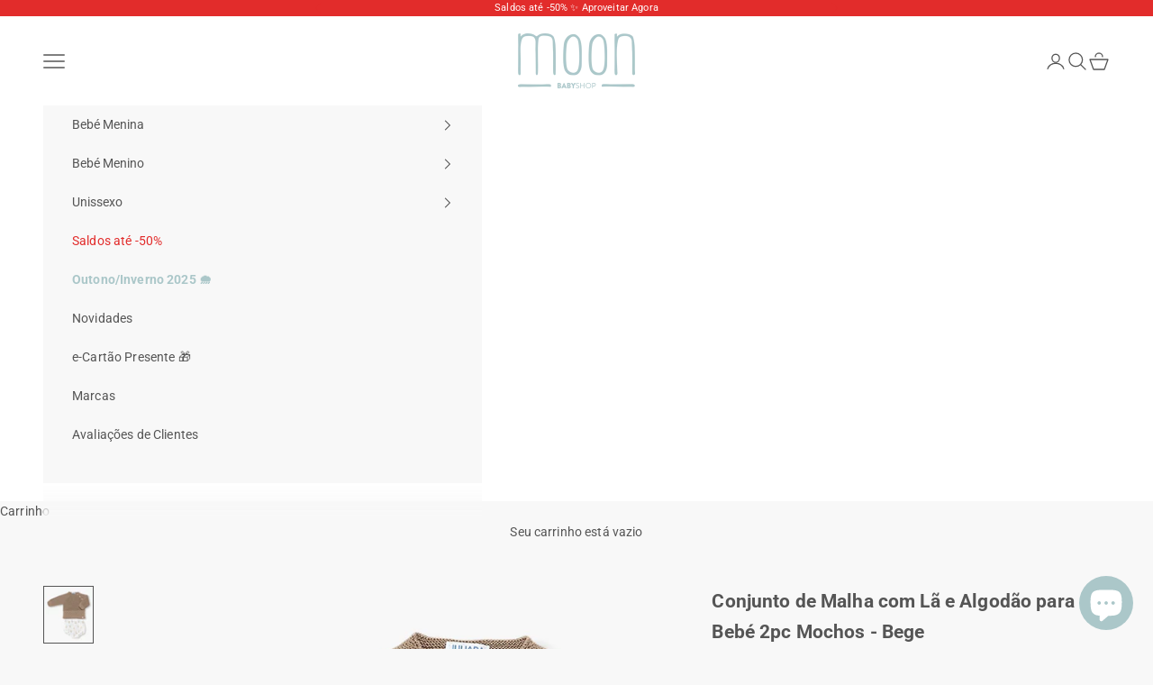

--- FILE ---
content_type: text/html; charset=utf-8
request_url: https://moonbaby.pt/products/conjunto-de-malha-com-la-para-bebe-2pc-mochos-bege-24593m2447
body_size: 57120
content:
<!doctype html>

<html lang="pt-PT" dir="ltr">
  <head>
	<script async crossorigin fetchpriority="high" src="/cdn/shopifycloud/importmap-polyfill/es-modules-shim.2.4.0.js"></script>
<script src="//moonbaby.pt/cdn/shop/files/pandectes-rules.js?v=9488998037809151404"></script>
	
	
	
    <meta charset="utf-8">
    <meta name="viewport" content="width=device-width, initial-scale=1.0, height=device-height, minimum-scale=1.0, maximum-scale=5.0">

    <title>Conjunto de Malha com Lã e Algodão Bebé 2pc Mochos Bege | Moon Baby Shop</title><meta name="description" content="Conjunto de 2 peças composto por camisola de abertura em malha e lã bege e tapa fraldas em algodão com padrão mochos para bebé. Entregas 24h. Envios Grátis +49,99€."><link rel="canonical" href="https://moonbaby.pt/products/conjunto-de-malha-com-la-para-bebe-2pc-mochos-bege-24593m2447"><link rel="shortcut icon" href="//moonbaby.pt/cdn/shop/files/moon-baby-shop-favicon.png?v=1708537200&width=96">
      <link rel="apple-touch-icon" href="//moonbaby.pt/cdn/shop/files/moon-baby-shop-favicon.png?v=1708537200&width=180"><link rel="preconnect" href="https://fonts.shopifycdn.com" crossorigin><link rel="preload" href="//moonbaby.pt/cdn/fonts/montserrat/montserrat_n4.81949fa0ac9fd2021e16436151e8eaa539321637.woff2" as="font" type="font/woff2" crossorigin><link rel="preload" href="//moonbaby.pt/cdn/fonts/roboto/roboto_n4.2019d890f07b1852f56ce63ba45b2db45d852cba.woff2" as="font" type="font/woff2" crossorigin><meta property="og:type" content="product">
  <meta property="og:title" content="Conjunto de Malha com Lã e Algodão para Bebé 2pc Mochos - Bege">
  <meta property="product:price:amount" content="28,69">
  <meta property="product:price:currency" content="EUR">
  <meta property="product:availability" content="in stock"><meta property="og:image" content="http://moonbaby.pt/cdn/shop/files/9751-juliana-conjunto-malha-2pc-com-la-bege-para-bebe-na-moon-baby-shop-24593M1847.jpg?v=1721325990&width=2048">
  <meta property="og:image:secure_url" content="https://moonbaby.pt/cdn/shop/files/9751-juliana-conjunto-malha-2pc-com-la-bege-para-bebe-na-moon-baby-shop-24593M1847.jpg?v=1721325990&width=2048">
  <meta property="og:image:width" content="1200">
  <meta property="og:image:height" content="1400"><meta property="og:description" content="Conjunto de 2 peças composto por camisola de abertura em malha e lã bege e tapa fraldas em algodão com padrão mochos para bebé. Entregas 24h. Envios Grátis +49,99€."><meta property="og:url" content="https://moonbaby.pt/products/conjunto-de-malha-com-la-para-bebe-2pc-mochos-bege-24593m2447">
<meta property="og:site_name" content="Moon Baby Shop"><meta name="twitter:card" content="summary"><meta name="twitter:title" content="Conjunto de Malha com Lã e Algodão para Bebé 2pc Mochos - Bege">
  <meta name="twitter:description" content="Conjunto de 2 peças composto por camisola de abertura no ombro em malha e lã bege e tapa fraldas em algodão com padrão mochos para bebé e recém-nascido(a)."><meta name="twitter:image" content="https://moonbaby.pt/cdn/shop/files/9751-juliana-conjunto-malha-2pc-com-la-bege-para-bebe-na-moon-baby-shop-24593M1847.jpg?crop=center&height=1200&v=1721325990&width=1200">
  <meta name="twitter:image:alt" content=""><script type="application/ld+json">{"@context":"http:\/\/schema.org\/","@id":"\/products\/conjunto-de-malha-com-la-para-bebe-2pc-mochos-bege-24593m2447#product","@type":"ProductGroup","brand":{"@type":"Brand","name":"Juliana"},"category":"","description":"Conjunto de 2 peças composto por camisola de abertura no ombro em malha e lã bege e tapa fraldas em algodão com padrão mochos para bebé e recém-nascido(a).","hasVariant":[{"@id":"\/products\/conjunto-de-malha-com-la-para-bebe-2pc-mochos-bege-24593m2447?variant=49166280884492#variant","@type":"Product","image":"https:\/\/moonbaby.pt\/cdn\/shop\/files\/9751-juliana-conjunto-malha-2pc-com-la-bege-para-bebe-na-moon-baby-shop-24593M1847.jpg?v=1721325990\u0026width=1920","mpn":"24593M0147","name":"Conjunto de Malha com Lã e Algodão para Bebé 2pc Mochos - Bege - 1M (56-61cm)","offers":{"@id":"\/products\/conjunto-de-malha-com-la-para-bebe-2pc-mochos-bege-24593m2447?variant=49166280884492#offer","@type":"Offer","availability":"http:\/\/schema.org\/OutOfStock","price":"28.69","priceCurrency":"EUR","url":"https:\/\/moonbaby.pt\/products\/conjunto-de-malha-com-la-para-bebe-2pc-mochos-bege-24593m2447?variant=49166280884492"},"sku":"9751.1"},{"@id":"\/products\/conjunto-de-malha-com-la-para-bebe-2pc-mochos-bege-24593m2447?variant=49166280917260#variant","@type":"Product","image":"https:\/\/moonbaby.pt\/cdn\/shop\/files\/9751-juliana-conjunto-malha-2pc-com-la-bege-para-bebe-na-moon-baby-shop-24593M1847.jpg?v=1721325990\u0026width=1920","mpn":"24593M0347","name":"Conjunto de Malha com Lã e Algodão para Bebé 2pc Mochos - Bege - 3M (62-67cm)","offers":{"@id":"\/products\/conjunto-de-malha-com-la-para-bebe-2pc-mochos-bege-24593m2447?variant=49166280917260#offer","@type":"Offer","availability":"http:\/\/schema.org\/OutOfStock","price":"28.69","priceCurrency":"EUR","url":"https:\/\/moonbaby.pt\/products\/conjunto-de-malha-com-la-para-bebe-2pc-mochos-bege-24593m2447?variant=49166280917260"},"sku":"9751.3"},{"@id":"\/products\/conjunto-de-malha-com-la-para-bebe-2pc-mochos-bege-24593m2447?variant=49166280950028#variant","@type":"Product","image":"https:\/\/moonbaby.pt\/cdn\/shop\/files\/9751-juliana-conjunto-malha-2pc-com-la-bege-para-bebe-na-moon-baby-shop-24593M1847.jpg?v=1721325990\u0026width=1920","mpn":"24593M0647","name":"Conjunto de Malha com Lã e Algodão para Bebé 2pc Mochos - Bege - 6M (68-73cm)","offers":{"@id":"\/products\/conjunto-de-malha-com-la-para-bebe-2pc-mochos-bege-24593m2447?variant=49166280950028#offer","@type":"Offer","availability":"http:\/\/schema.org\/OutOfStock","price":"28.69","priceCurrency":"EUR","url":"https:\/\/moonbaby.pt\/products\/conjunto-de-malha-com-la-para-bebe-2pc-mochos-bege-24593m2447?variant=49166280950028"},"sku":"9751.6"},{"@id":"\/products\/conjunto-de-malha-com-la-para-bebe-2pc-mochos-bege-24593m2447?variant=49166280982796#variant","@type":"Product","image":"https:\/\/moonbaby.pt\/cdn\/shop\/files\/9751-juliana-conjunto-malha-2pc-com-la-bege-para-bebe-na-moon-baby-shop-24593M1847.jpg?v=1721325990\u0026width=1920","mpn":"24593M1247","name":"Conjunto de Malha com Lã e Algodão para Bebé 2pc Mochos - Bege - 12M (80-85cm)","offers":{"@id":"\/products\/conjunto-de-malha-com-la-para-bebe-2pc-mochos-bege-24593m2447?variant=49166280982796#offer","@type":"Offer","availability":"http:\/\/schema.org\/OutOfStock","price":"28.69","priceCurrency":"EUR","url":"https:\/\/moonbaby.pt\/products\/conjunto-de-malha-com-la-para-bebe-2pc-mochos-bege-24593m2447?variant=49166280982796"},"sku":"9751.12"},{"@id":"\/products\/conjunto-de-malha-com-la-para-bebe-2pc-mochos-bege-24593m2447?variant=49166281015564#variant","@type":"Product","image":"https:\/\/moonbaby.pt\/cdn\/shop\/files\/9751-juliana-conjunto-malha-2pc-com-la-bege-para-bebe-na-moon-baby-shop-24593M1847.jpg?v=1721325990\u0026width=1920","mpn":"24593M1847","name":"Conjunto de Malha com Lã e Algodão para Bebé 2pc Mochos - Bege - 18M (86-91cm)","offers":{"@id":"\/products\/conjunto-de-malha-com-la-para-bebe-2pc-mochos-bege-24593m2447?variant=49166281015564#offer","@type":"Offer","availability":"http:\/\/schema.org\/InStock","price":"28.69","priceCurrency":"EUR","url":"https:\/\/moonbaby.pt\/products\/conjunto-de-malha-com-la-para-bebe-2pc-mochos-bege-24593m2447?variant=49166281015564"},"sku":"9751.18"},{"@id":"\/products\/conjunto-de-malha-com-la-para-bebe-2pc-mochos-bege-24593m2447?variant=49166281048332#variant","@type":"Product","image":"https:\/\/moonbaby.pt\/cdn\/shop\/files\/9751-juliana-conjunto-malha-2pc-com-la-bege-para-bebe-na-moon-baby-shop-24593M1847.jpg?v=1721325990\u0026width=1920","mpn":"24593M2447","name":"Conjunto de Malha com Lã e Algodão para Bebé 2pc Mochos - Bege - 24M (92-99cm)","offers":{"@id":"\/products\/conjunto-de-malha-com-la-para-bebe-2pc-mochos-bege-24593m2447?variant=49166281048332#offer","@type":"Offer","availability":"http:\/\/schema.org\/InStock","price":"28.69","priceCurrency":"EUR","url":"https:\/\/moonbaby.pt\/products\/conjunto-de-malha-com-la-para-bebe-2pc-mochos-bege-24593m2447?variant=49166281048332"},"sku":"9751.24"}],"name":"Conjunto de Malha com Lã e Algodão para Bebé 2pc Mochos - Bege","productGroupID":"9660991373580","url":"https:\/\/moonbaby.pt\/products\/conjunto-de-malha-com-la-para-bebe-2pc-mochos-bege-24593m2447"}</script><script type="application/ld+json">
  {
    "@context": "https://schema.org",
    "@type": "BreadcrumbList",
    "itemListElement": [{
        "@type": "ListItem",
        "position": 1,
        "name": "Início",
        "item": "https://moonbaby.pt"
      },{
            "@type": "ListItem",
            "position": 2,
            "name": "Conjunto de Malha com Lã e Algodão para Bebé 2pc Mochos - Bege",
            "item": "https://moonbaby.pt/products/conjunto-de-malha-com-la-para-bebe-2pc-mochos-bege-24593m2447"
          }]
  }
</script><style>/* Typography (heading) */
  @font-face {
  font-family: Montserrat;
  font-weight: 400;
  font-style: normal;
  font-display: fallback;
  src: url("//moonbaby.pt/cdn/fonts/montserrat/montserrat_n4.81949fa0ac9fd2021e16436151e8eaa539321637.woff2") format("woff2"),
       url("//moonbaby.pt/cdn/fonts/montserrat/montserrat_n4.a6c632ca7b62da89c3594789ba828388aac693fe.woff") format("woff");
}

@font-face {
  font-family: Montserrat;
  font-weight: 400;
  font-style: italic;
  font-display: fallback;
  src: url("//moonbaby.pt/cdn/fonts/montserrat/montserrat_i4.5a4ea298b4789e064f62a29aafc18d41f09ae59b.woff2") format("woff2"),
       url("//moonbaby.pt/cdn/fonts/montserrat/montserrat_i4.072b5869c5e0ed5b9d2021e4c2af132e16681ad2.woff") format("woff");
}

/* Typography (body) */
  @font-face {
  font-family: Roboto;
  font-weight: 400;
  font-style: normal;
  font-display: fallback;
  src: url("//moonbaby.pt/cdn/fonts/roboto/roboto_n4.2019d890f07b1852f56ce63ba45b2db45d852cba.woff2") format("woff2"),
       url("//moonbaby.pt/cdn/fonts/roboto/roboto_n4.238690e0007583582327135619c5f7971652fa9d.woff") format("woff");
}

@font-face {
  font-family: Roboto;
  font-weight: 400;
  font-style: italic;
  font-display: fallback;
  src: url("//moonbaby.pt/cdn/fonts/roboto/roboto_i4.57ce898ccda22ee84f49e6b57ae302250655e2d4.woff2") format("woff2"),
       url("//moonbaby.pt/cdn/fonts/roboto/roboto_i4.b21f3bd061cbcb83b824ae8c7671a82587b264bf.woff") format("woff");
}

@font-face {
  font-family: Roboto;
  font-weight: 700;
  font-style: normal;
  font-display: fallback;
  src: url("//moonbaby.pt/cdn/fonts/roboto/roboto_n7.f38007a10afbbde8976c4056bfe890710d51dec2.woff2") format("woff2"),
       url("//moonbaby.pt/cdn/fonts/roboto/roboto_n7.94bfdd3e80c7be00e128703d245c207769d763f9.woff") format("woff");
}

@font-face {
  font-family: Roboto;
  font-weight: 700;
  font-style: italic;
  font-display: fallback;
  src: url("//moonbaby.pt/cdn/fonts/roboto/roboto_i7.7ccaf9410746f2c53340607c42c43f90a9005937.woff2") format("woff2"),
       url("//moonbaby.pt/cdn/fonts/roboto/roboto_i7.49ec21cdd7148292bffea74c62c0df6e93551516.woff") format("woff");
}

:root {
    /* Container */
    --container-max-width: 100%;
    --container-xxs-max-width: 27.5rem; /* 440px */
    --container-xs-max-width: 42.5rem; /* 680px */
    --container-sm-max-width: 61.25rem; /* 980px */
    --container-md-max-width: 71.875rem; /* 1150px */
    --container-lg-max-width: 78.75rem; /* 1260px */
    --container-xl-max-width: 85rem; /* 1360px */
    --container-gutter: 1.25rem;

    --section-vertical-spacing: 2.5rem;
    --section-vertical-spacing-tight:2.5rem;

    --section-stack-gap:2.25rem;
    --section-stack-gap-tight:2.25rem;

    /* Form settings */
    --form-gap: 1.25rem; /* Gap between fieldset and submit button */
    --fieldset-gap: 1rem; /* Gap between each form input within a fieldset */
    --form-control-gap: 0.625rem; /* Gap between input and label (ignored for floating label) */
    --checkbox-control-gap: 0.75rem; /* Horizontal gap between checkbox and its associated label */
    --input-padding-block: 0.65rem; /* Vertical padding for input, textarea and native select */
    --input-padding-inline: 0.8rem; /* Horizontal padding for input, textarea and native select */
    --checkbox-size: 0.875rem; /* Size (width and height) for checkbox */

    /* Other sizes */
    --sticky-area-height: calc(var(--announcement-bar-is-sticky, 0) * var(--announcement-bar-height, 0px) + var(--header-is-sticky, 0) * var(--header-is-visible, 1) * var(--header-height, 0px));

    /* RTL support */
    --transform-logical-flip: 1;
    --transform-origin-start: left;
    --transform-origin-end: right;

    /**
     * ---------------------------------------------------------------------
     * TYPOGRAPHY
     * ---------------------------------------------------------------------
     */

    /* Font properties */
    --heading-font-family: Montserrat, sans-serif;
    --heading-font-weight: 400;
    --heading-font-style: normal;
    --heading-text-transform: normal;
    --heading-letter-spacing: 0.04em;
    --text-font-family: Roboto, sans-serif;
    --text-font-weight: 400;
    --text-font-style: normal;
    --text-letter-spacing: 0.01em;
    --button-font: var(--heading-font-style) var(--heading-font-weight) var(--text-sm) / 1.65 var(--heading-font-family);
    --button-text-transform: uppercase;
    --button-letter-spacing: 0.1em;

    /* Font sizes */--text-heading-size-factor: 1;
    --text-h1: max(0.6875rem, clamp(1.375rem, 1.146341463414634rem + 0.975609756097561vw, 2rem) * var(--text-heading-size-factor));
    --text-h2: max(0.6875rem, clamp(1.25rem, 1.0670731707317074rem + 0.7804878048780488vw, 1.75rem) * var(--text-heading-size-factor));
    --text-h3: max(0.6875rem, clamp(1.125rem, 1.0335365853658536rem + 0.3902439024390244vw, 1.375rem) * var(--text-heading-size-factor));
    --text-h4: max(0.6875rem, clamp(1rem, 0.9542682926829268rem + 0.1951219512195122vw, 1.125rem) * var(--text-heading-size-factor));
    --text-h5: calc(0.875rem * var(--text-heading-size-factor));
    --text-h6: calc(0.75rem * var(--text-heading-size-factor));

    --text-xs: 0.75rem;
    --text-sm: 0.8125rem;
    --text-base: 0.875rem;
    --text-lg: 1.0rem;
    --text-xl: 1.125rem;

    /* Rounded variables (used for border radius) */
    --rounded-full: 9999px;
    --button-border-radius: 3.75rem;
    --input-border-radius: 1.875rem;

    /* Box shadow */
    --shadow-sm: 0 2px 8px rgb(0 0 0 / 0.05);
    --shadow: 0 5px 15px rgb(0 0 0 / 0.05);
    --shadow-md: 0 5px 30px rgb(0 0 0 / 0.05);
    --shadow-block: px px px rgb(var(--text-primary) / 0.0);

    /**
     * ---------------------------------------------------------------------
     * OTHER
     * ---------------------------------------------------------------------
     */

    --checkmark-svg-url: url(//moonbaby.pt/cdn/shop/t/71/assets/checkmark.svg?v=77552481021870063511767958921);
    --cursor-zoom-in-svg-url: url(//moonbaby.pt/cdn/shop/t/71/assets/cursor-zoom-in.svg?v=174183051248194495351767958921);
  }

  [dir="rtl"]:root {
    /* RTL support */
    --transform-logical-flip: -1;
    --transform-origin-start: right;
    --transform-origin-end: left;
  }

  @media screen and (min-width: 700px) {
    :root {
      /* Typography (font size) */
      --text-xs: 0.75rem;
      --text-sm: 0.8125rem;
      --text-base: 0.875rem;
      --text-lg: 1.0rem;
      --text-xl: 1.25rem;

      /* Spacing settings */
      --container-gutter: 2rem;
    }
  }

  @media screen and (min-width: 1000px) {
    :root {
      /* Spacing settings */
      --container-gutter: 3rem;

      --section-vertical-spacing: 4rem;
      --section-vertical-spacing-tight: 4rem;

      --section-stack-gap:3rem;
      --section-stack-gap-tight:3rem;
    }
  }:root {/* Overlay used for modal */
    --page-overlay: 0 0 0 / 0.4;

    /* We use the first scheme background as default */
    --page-background: ;

    /* Product colors */
    --on-sale-text: 227 44 43;
    --on-sale-badge-background: 227 44 43;
    --on-sale-badge-text: 255 255 255;
    --sold-out-badge-background: 239 239 239;
    --sold-out-badge-text: 0 0 0 / 0.65;
    --custom-badge-background: 255 255 255;
    --custom-badge-text: 0 0 0 / 0.65;
    --star-color: 171 199 201;

    /* Status colors */
    --success-background: 212 227 203;
    --success-text: 48 122 7;
    --warning-background: 253 241 224;
    --warning-text: 237 138 0;
    --error-background: 243 204 204;
    --error-text: 203 43 43;
  }.color-scheme--scheme-1 {
      /* Color settings */--accent: 171 199 201;
      --text-color: 85 85 85;
      --background: 248 248 248 / 1.0;
      --background-without-opacity: 248 248 248;
      --background-gradient: ;--border-color: 224 224 224;/* Button colors */
      --button-background: 171 199 201;
      --button-text-color: 255 255 255;

      /* Circled buttons */
      --circle-button-background: 171 199 201;
      --circle-button-text-color: 255 255 255;
    }.shopify-section:has(.section-spacing.color-scheme--bg-0cc85f3d117d766e171fbd99c7a9faea) + .shopify-section:has(.section-spacing.color-scheme--bg-0cc85f3d117d766e171fbd99c7a9faea:not(.bordered-section)) .section-spacing {
      padding-block-start: 0;
    }.color-scheme--scheme-2 {
      /* Color settings */--accent: 171 199 201;
      --text-color: 85 85 85;
      --background: 255 255 255 / 1.0;
      --background-without-opacity: 255 255 255;
      --background-gradient: ;--border-color: 230 230 230;/* Button colors */
      --button-background: 171 199 201;
      --button-text-color: 255 255 255;

      /* Circled buttons */
      --circle-button-background: 255 255 255;
      --circle-button-text-color: 85 85 85;
    }.shopify-section:has(.section-spacing.color-scheme--bg-54922f2e920ba8346f6dc0fba343d673) + .shopify-section:has(.section-spacing.color-scheme--bg-54922f2e920ba8346f6dc0fba343d673:not(.bordered-section)) .section-spacing {
      padding-block-start: 0;
    }.color-scheme--scheme-3 {
      /* Color settings */--accent: 255 255 255;
      --text-color: 255 255 255;
      --background: 226 44 43 / 1.0;
      --background-without-opacity: 226 44 43;
      --background-gradient: ;--border-color: 230 76 75;/* Button colors */
      --button-background: 255 255 255;
      --button-text-color: 28 28 28;

      /* Circled buttons */
      --circle-button-background: 255 255 255;
      --circle-button-text-color: 28 28 28;
    }.shopify-section:has(.section-spacing.color-scheme--bg-3d04e389f2cd09ead20bed3c79b2b25f) + .shopify-section:has(.section-spacing.color-scheme--bg-3d04e389f2cd09ead20bed3c79b2b25f:not(.bordered-section)) .section-spacing {
      padding-block-start: 0;
    }.color-scheme--scheme-4 {
      /* Color settings */--accent: 248 248 248;
      --text-color: 248 248 248;
      --background: 171 199 201 / 1.0;
      --background-without-opacity: 171 199 201;
      --background-gradient: ;--border-color: 183 206 208;/* Button colors */
      --button-background: 248 248 248;
      --button-text-color: 85 85 85;

      /* Circled buttons */
      --circle-button-background: 255 255 255;
      --circle-button-text-color: 28 28 28;
    }.shopify-section:has(.section-spacing.color-scheme--bg-581a828102c44c94a72b6f3ca5ca3ccc) + .shopify-section:has(.section-spacing.color-scheme--bg-581a828102c44c94a72b6f3ca5ca3ccc:not(.bordered-section)) .section-spacing {
      padding-block-start: 0;
    }.color-scheme--scheme-720ef688-9201-48d9-9c05-ee454195455f {
      /* Color settings */--accent: 239 239 239;
      --text-color: 85 85 85;
      --background: 0 0 0 / 0.0;
      --background-without-opacity: 0 0 0;
      --background-gradient: ;--border-color: 85 85 85;/* Button colors */
      --button-background: 239 239 239;
      --button-text-color: 85 85 85;

      /* Circled buttons */
      --circle-button-background: 0 0 0;
      --circle-button-text-color: 255 255 255;
    }.shopify-section:has(.section-spacing.color-scheme--bg-3671eee015764974ee0aef1536023e0f) + .shopify-section:has(.section-spacing.color-scheme--bg-3671eee015764974ee0aef1536023e0f:not(.bordered-section)) .section-spacing {
      padding-block-start: 0;
    }.color-scheme--scheme-7d4d9540-42ac-4ba6-b716-710279c17637 {
      /* Color settings */--accent: 171 199 201;
      --text-color: 255 255 255;
      --background: 179 33 52 / 1.0;
      --background-without-opacity: 179 33 52;
      --background-gradient: ;--border-color: 190 66 82;/* Button colors */
      --button-background: 171 199 201;
      --button-text-color: 255 255 255;

      /* Circled buttons */
      --circle-button-background: 171 199 201;
      --circle-button-text-color: 255 255 255;
    }.shopify-section:has(.section-spacing.color-scheme--bg-c5106b26e35e3890f47cbf1bfbe3f341) + .shopify-section:has(.section-spacing.color-scheme--bg-c5106b26e35e3890f47cbf1bfbe3f341:not(.bordered-section)) .section-spacing {
      padding-block-start: 0;
    }.color-scheme--scheme-0e0b24b1-cf3d-4c84-b634-3fc9a41f7877 {
      /* Color settings */--accent: 226 44 44;
      --text-color: 85 85 85;
      --background: 248 248 248 / 1.0;
      --background-without-opacity: 248 248 248;
      --background-gradient: ;--border-color: 224 224 224;/* Button colors */
      --button-background: 226 44 44;
      --button-text-color: 255 255 255;

      /* Circled buttons */
      --circle-button-background: 226 44 44;
      --circle-button-text-color: 255 255 255;
    }.shopify-section:has(.section-spacing.color-scheme--bg-0cc85f3d117d766e171fbd99c7a9faea) + .shopify-section:has(.section-spacing.color-scheme--bg-0cc85f3d117d766e171fbd99c7a9faea:not(.bordered-section)) .section-spacing {
      padding-block-start: 0;
    }.color-scheme--dialog {
      /* Color settings */--accent: 171 199 201;
      --text-color: 85 85 85;
      --background: 255 255 255 / 1.0;
      --background-without-opacity: 255 255 255;
      --background-gradient: ;--border-color: 230 230 230;/* Button colors */
      --button-background: 171 199 201;
      --button-text-color: 255 255 255;

      /* Circled buttons */
      --circle-button-background: 255 255 255;
      --circle-button-text-color: 85 85 85;
    }
</style><script>
  // This allows to expose several variables to the global scope, to be used in scripts
  window.themeVariables = {
    settings: {
      showPageTransition: null,
      pageType: "product",
      moneyFormat: "€{{amount_with_comma_separator}}",
      moneyWithCurrencyFormat: "€{{amount_with_comma_separator}} EUR",
      currencyCodeEnabled: false,
      cartType: "drawer",
      staggerMenuApparition: false
    },

    strings: {
      addedToCart: "Adicionado ao carrinho!",
      closeGallery: "Fechar galeria",
      zoomGallery: "Zoom na imagem",
      errorGallery: "Imagem não pode ser carregada",
      shippingEstimatorNoResults: "Desculpe, não enviamos para o seu endereço.",
      shippingEstimatorOneResult: "Temos um método de envio para o seu endereço:",
      shippingEstimatorMultipleResults: "Temos diversos métodos de envio para o seu endereço:",
      shippingEstimatorError: "Um ou mais erros aconteceram durante a estimativa de portes de envio",
      next: "Próximo",
      previous: "Anterior"
    },

    mediaQueries: {
      'sm': 'screen and (min-width: 700px)',
      'md': 'screen and (min-width: 1000px)',
      'lg': 'screen and (min-width: 1150px)',
      'xl': 'screen and (min-width: 1400px)',
      '2xl': 'screen and (min-width: 1600px)',
      'sm-max': 'screen and (max-width: 699px)',
      'md-max': 'screen and (max-width: 999px)',
      'lg-max': 'screen and (max-width: 1149px)',
      'xl-max': 'screen and (max-width: 1399px)',
      '2xl-max': 'screen and (max-width: 1599px)',
      'motion-safe': '(prefers-reduced-motion: no-preference)',
      'motion-reduce': '(prefers-reduced-motion: reduce)',
      'supports-hover': 'screen and (pointer: fine)',
      'supports-touch': 'screen and (hover: none)'
    }
  };</script><script type="importmap">{
        "imports": {
          "vendor": "//moonbaby.pt/cdn/shop/t/71/assets/vendor.min.js?v=118757129943152772801767958899",
          "theme": "//moonbaby.pt/cdn/shop/t/71/assets/theme.js?v=120688118179581468051767958897",
          "photoswipe": "//moonbaby.pt/cdn/shop/t/71/assets/photoswipe.min.js?v=13374349288281597431767958893"
        }
      }
    </script>

    <script type="module" src="//moonbaby.pt/cdn/shop/t/71/assets/vendor.min.js?v=118757129943152772801767958899"></script>
    <script type="module" src="//moonbaby.pt/cdn/shop/t/71/assets/theme.js?v=120688118179581468051767958897"></script>

    <script>window.performance && window.performance.mark && window.performance.mark('shopify.content_for_header.start');</script><meta name="facebook-domain-verification" content="lqjds6o264fipxwywjo7a43q086e5j">
<meta id="shopify-digital-wallet" name="shopify-digital-wallet" content="/71492403468/digital_wallets/dialog">
<meta name="shopify-checkout-api-token" content="88c05c7c6ab6f73f929458d5580a9494">
<meta id="in-context-paypal-metadata" data-shop-id="71492403468" data-venmo-supported="false" data-environment="production" data-locale="en_US" data-paypal-v4="true" data-currency="EUR">
<link rel="alternate" type="application/json+oembed" href="https://moonbaby.pt/products/conjunto-de-malha-com-la-para-bebe-2pc-mochos-bege-24593m2447.oembed">
<script async="async" src="/checkouts/internal/preloads.js?locale=pt-PT"></script>
<link rel="preconnect" href="https://shop.app" crossorigin="anonymous">
<script async="async" src="https://shop.app/checkouts/internal/preloads.js?locale=pt-PT&shop_id=71492403468" crossorigin="anonymous"></script>
<script id="apple-pay-shop-capabilities" type="application/json">{"shopId":71492403468,"countryCode":"PT","currencyCode":"EUR","merchantCapabilities":["supports3DS"],"merchantId":"gid:\/\/shopify\/Shop\/71492403468","merchantName":"Moon Baby Shop","requiredBillingContactFields":["postalAddress","email","phone"],"requiredShippingContactFields":["postalAddress","email","phone"],"shippingType":"shipping","supportedNetworks":["visa","maestro","masterCard"],"total":{"type":"pending","label":"Moon Baby Shop","amount":"1.00"},"shopifyPaymentsEnabled":true,"supportsSubscriptions":true}</script>
<script id="shopify-features" type="application/json">{"accessToken":"88c05c7c6ab6f73f929458d5580a9494","betas":["rich-media-storefront-analytics"],"domain":"moonbaby.pt","predictiveSearch":true,"shopId":71492403468,"locale":"pt-pt"}</script>
<script>var Shopify = Shopify || {};
Shopify.shop = "0f6757.myshopify.com";
Shopify.locale = "pt-PT";
Shopify.currency = {"active":"EUR","rate":"1.0"};
Shopify.country = "PT";
Shopify.theme = {"name":"saldos-aw25-1.0-up-sell","id":174569324812,"schema_name":"Prestige","schema_version":"10.7.0","theme_store_id":855,"role":"main"};
Shopify.theme.handle = "null";
Shopify.theme.style = {"id":null,"handle":null};
Shopify.cdnHost = "moonbaby.pt/cdn";
Shopify.routes = Shopify.routes || {};
Shopify.routes.root = "/";</script>
<script type="module">!function(o){(o.Shopify=o.Shopify||{}).modules=!0}(window);</script>
<script>!function(o){function n(){var o=[];function n(){o.push(Array.prototype.slice.apply(arguments))}return n.q=o,n}var t=o.Shopify=o.Shopify||{};t.loadFeatures=n(),t.autoloadFeatures=n()}(window);</script>
<script>
  window.ShopifyPay = window.ShopifyPay || {};
  window.ShopifyPay.apiHost = "shop.app\/pay";
  window.ShopifyPay.redirectState = null;
</script>
<script id="shop-js-analytics" type="application/json">{"pageType":"product"}</script>
<script defer="defer" async type="module" src="//moonbaby.pt/cdn/shopifycloud/shop-js/modules/v2/client.init-shop-cart-sync_B0QMjBKQ.pt-PT.esm.js"></script>
<script defer="defer" async type="module" src="//moonbaby.pt/cdn/shopifycloud/shop-js/modules/v2/chunk.common_DDpLGlS6.esm.js"></script>
<script type="module">
  await import("//moonbaby.pt/cdn/shopifycloud/shop-js/modules/v2/client.init-shop-cart-sync_B0QMjBKQ.pt-PT.esm.js");
await import("//moonbaby.pt/cdn/shopifycloud/shop-js/modules/v2/chunk.common_DDpLGlS6.esm.js");

  window.Shopify.SignInWithShop?.initShopCartSync?.({"fedCMEnabled":true,"windoidEnabled":true});

</script>
<script>
  window.Shopify = window.Shopify || {};
  if (!window.Shopify.featureAssets) window.Shopify.featureAssets = {};
  window.Shopify.featureAssets['shop-js'] = {"shop-cart-sync":["modules/v2/client.shop-cart-sync_CWHOF-j1.pt-PT.esm.js","modules/v2/chunk.common_DDpLGlS6.esm.js"],"init-fed-cm":["modules/v2/client.init-fed-cm_THeLcubr.pt-PT.esm.js","modules/v2/chunk.common_DDpLGlS6.esm.js"],"init-shop-email-lookup-coordinator":["modules/v2/client.init-shop-email-lookup-coordinator_DacQ-tdD.pt-PT.esm.js","modules/v2/chunk.common_DDpLGlS6.esm.js"],"init-shop-cart-sync":["modules/v2/client.init-shop-cart-sync_B0QMjBKQ.pt-PT.esm.js","modules/v2/chunk.common_DDpLGlS6.esm.js"],"shop-cash-offers":["modules/v2/client.shop-cash-offers_CarDqAN1.pt-PT.esm.js","modules/v2/chunk.common_DDpLGlS6.esm.js","modules/v2/chunk.modal_JfRcVsvN.esm.js"],"shop-toast-manager":["modules/v2/client.shop-toast-manager_B1cx7tWV.pt-PT.esm.js","modules/v2/chunk.common_DDpLGlS6.esm.js"],"init-windoid":["modules/v2/client.init-windoid_DomaU1RB.pt-PT.esm.js","modules/v2/chunk.common_DDpLGlS6.esm.js"],"shop-button":["modules/v2/client.shop-button_BJYVP7tY.pt-PT.esm.js","modules/v2/chunk.common_DDpLGlS6.esm.js"],"avatar":["modules/v2/client.avatar_BTnouDA3.pt-PT.esm.js"],"init-customer-accounts-sign-up":["modules/v2/client.init-customer-accounts-sign-up_CiSLvqNY.pt-PT.esm.js","modules/v2/client.shop-login-button_BU6HYCjp.pt-PT.esm.js","modules/v2/chunk.common_DDpLGlS6.esm.js","modules/v2/chunk.modal_JfRcVsvN.esm.js"],"pay-button":["modules/v2/client.pay-button_BDVVBH2R.pt-PT.esm.js","modules/v2/chunk.common_DDpLGlS6.esm.js"],"init-shop-for-new-customer-accounts":["modules/v2/client.init-shop-for-new-customer-accounts_D3bNoNFM.pt-PT.esm.js","modules/v2/client.shop-login-button_BU6HYCjp.pt-PT.esm.js","modules/v2/chunk.common_DDpLGlS6.esm.js","modules/v2/chunk.modal_JfRcVsvN.esm.js"],"shop-login-button":["modules/v2/client.shop-login-button_BU6HYCjp.pt-PT.esm.js","modules/v2/chunk.common_DDpLGlS6.esm.js","modules/v2/chunk.modal_JfRcVsvN.esm.js"],"shop-follow-button":["modules/v2/client.shop-follow-button_BFNN7xIt.pt-PT.esm.js","modules/v2/chunk.common_DDpLGlS6.esm.js","modules/v2/chunk.modal_JfRcVsvN.esm.js"],"init-customer-accounts":["modules/v2/client.init-customer-accounts_hThtJaPm.pt-PT.esm.js","modules/v2/client.shop-login-button_BU6HYCjp.pt-PT.esm.js","modules/v2/chunk.common_DDpLGlS6.esm.js","modules/v2/chunk.modal_JfRcVsvN.esm.js"],"lead-capture":["modules/v2/client.lead-capture_Gksi1Zfm.pt-PT.esm.js","modules/v2/chunk.common_DDpLGlS6.esm.js","modules/v2/chunk.modal_JfRcVsvN.esm.js"],"checkout-modal":["modules/v2/client.checkout-modal_XqgfmTil.pt-PT.esm.js","modules/v2/chunk.common_DDpLGlS6.esm.js","modules/v2/chunk.modal_JfRcVsvN.esm.js"],"shop-login":["modules/v2/client.shop-login_DFHTmQlo.pt-PT.esm.js","modules/v2/chunk.common_DDpLGlS6.esm.js","modules/v2/chunk.modal_JfRcVsvN.esm.js"],"payment-terms":["modules/v2/client.payment-terms_54OfceZP.pt-PT.esm.js","modules/v2/chunk.common_DDpLGlS6.esm.js","modules/v2/chunk.modal_JfRcVsvN.esm.js"]};
</script>
<script id="__st">var __st={"a":71492403468,"offset":0,"reqid":"c44e1c6c-266f-4d1e-af94-68768d3e2350-1768573691","pageurl":"moonbaby.pt\/products\/conjunto-de-malha-com-la-para-bebe-2pc-mochos-bege-24593m2447","u":"a6b6a727f3a9","p":"product","rtyp":"product","rid":9660991373580};</script>
<script>window.ShopifyPaypalV4VisibilityTracking = true;</script>
<script id="captcha-bootstrap">!function(){'use strict';const t='contact',e='account',n='new_comment',o=[[t,t],['blogs',n],['comments',n],[t,'customer']],c=[[e,'customer_login'],[e,'guest_login'],[e,'recover_customer_password'],[e,'create_customer']],r=t=>t.map((([t,e])=>`form[action*='/${t}']:not([data-nocaptcha='true']) input[name='form_type'][value='${e}']`)).join(','),a=t=>()=>t?[...document.querySelectorAll(t)].map((t=>t.form)):[];function s(){const t=[...o],e=r(t);return a(e)}const i='password',u='form_key',d=['recaptcha-v3-token','g-recaptcha-response','h-captcha-response',i],f=()=>{try{return window.sessionStorage}catch{return}},m='__shopify_v',_=t=>t.elements[u];function p(t,e,n=!1){try{const o=window.sessionStorage,c=JSON.parse(o.getItem(e)),{data:r}=function(t){const{data:e,action:n}=t;return t[m]||n?{data:e,action:n}:{data:t,action:n}}(c);for(const[e,n]of Object.entries(r))t.elements[e]&&(t.elements[e].value=n);n&&o.removeItem(e)}catch(o){console.error('form repopulation failed',{error:o})}}const l='form_type',E='cptcha';function T(t){t.dataset[E]=!0}const w=window,h=w.document,L='Shopify',v='ce_forms',y='captcha';let A=!1;((t,e)=>{const n=(g='f06e6c50-85a8-45c8-87d0-21a2b65856fe',I='https://cdn.shopify.com/shopifycloud/storefront-forms-hcaptcha/ce_storefront_forms_captcha_hcaptcha.v1.5.2.iife.js',D={infoText:'Protegido por hCaptcha',privacyText:'Privacidade',termsText:'Termos'},(t,e,n)=>{const o=w[L][v],c=o.bindForm;if(c)return c(t,g,e,D).then(n);var r;o.q.push([[t,g,e,D],n]),r=I,A||(h.body.append(Object.assign(h.createElement('script'),{id:'captcha-provider',async:!0,src:r})),A=!0)});var g,I,D;w[L]=w[L]||{},w[L][v]=w[L][v]||{},w[L][v].q=[],w[L][y]=w[L][y]||{},w[L][y].protect=function(t,e){n(t,void 0,e),T(t)},Object.freeze(w[L][y]),function(t,e,n,w,h,L){const[v,y,A,g]=function(t,e,n){const i=e?o:[],u=t?c:[],d=[...i,...u],f=r(d),m=r(i),_=r(d.filter((([t,e])=>n.includes(e))));return[a(f),a(m),a(_),s()]}(w,h,L),I=t=>{const e=t.target;return e instanceof HTMLFormElement?e:e&&e.form},D=t=>v().includes(t);t.addEventListener('submit',(t=>{const e=I(t);if(!e)return;const n=D(e)&&!e.dataset.hcaptchaBound&&!e.dataset.recaptchaBound,o=_(e),c=g().includes(e)&&(!o||!o.value);(n||c)&&t.preventDefault(),c&&!n&&(function(t){try{if(!f())return;!function(t){const e=f();if(!e)return;const n=_(t);if(!n)return;const o=n.value;o&&e.removeItem(o)}(t);const e=Array.from(Array(32),(()=>Math.random().toString(36)[2])).join('');!function(t,e){_(t)||t.append(Object.assign(document.createElement('input'),{type:'hidden',name:u})),t.elements[u].value=e}(t,e),function(t,e){const n=f();if(!n)return;const o=[...t.querySelectorAll(`input[type='${i}']`)].map((({name:t})=>t)),c=[...d,...o],r={};for(const[a,s]of new FormData(t).entries())c.includes(a)||(r[a]=s);n.setItem(e,JSON.stringify({[m]:1,action:t.action,data:r}))}(t,e)}catch(e){console.error('failed to persist form',e)}}(e),e.submit())}));const S=(t,e)=>{t&&!t.dataset[E]&&(n(t,e.some((e=>e===t))),T(t))};for(const o of['focusin','change'])t.addEventListener(o,(t=>{const e=I(t);D(e)&&S(e,y())}));const B=e.get('form_key'),M=e.get(l),P=B&&M;t.addEventListener('DOMContentLoaded',(()=>{const t=y();if(P)for(const e of t)e.elements[l].value===M&&p(e,B);[...new Set([...A(),...v().filter((t=>'true'===t.dataset.shopifyCaptcha))])].forEach((e=>S(e,t)))}))}(h,new URLSearchParams(w.location.search),n,t,e,['guest_login'])})(!0,!0)}();</script>
<script integrity="sha256-4kQ18oKyAcykRKYeNunJcIwy7WH5gtpwJnB7kiuLZ1E=" data-source-attribution="shopify.loadfeatures" defer="defer" src="//moonbaby.pt/cdn/shopifycloud/storefront/assets/storefront/load_feature-a0a9edcb.js" crossorigin="anonymous"></script>
<script crossorigin="anonymous" defer="defer" src="//moonbaby.pt/cdn/shopifycloud/storefront/assets/shopify_pay/storefront-65b4c6d7.js?v=20250812"></script>
<script data-source-attribution="shopify.dynamic_checkout.dynamic.init">var Shopify=Shopify||{};Shopify.PaymentButton=Shopify.PaymentButton||{isStorefrontPortableWallets:!0,init:function(){window.Shopify.PaymentButton.init=function(){};var t=document.createElement("script");t.src="https://moonbaby.pt/cdn/shopifycloud/portable-wallets/latest/portable-wallets.pt-pt.js",t.type="module",document.head.appendChild(t)}};
</script>
<script data-source-attribution="shopify.dynamic_checkout.buyer_consent">
  function portableWalletsHideBuyerConsent(e){var t=document.getElementById("shopify-buyer-consent"),n=document.getElementById("shopify-subscription-policy-button");t&&n&&(t.classList.add("hidden"),t.setAttribute("aria-hidden","true"),n.removeEventListener("click",e))}function portableWalletsShowBuyerConsent(e){var t=document.getElementById("shopify-buyer-consent"),n=document.getElementById("shopify-subscription-policy-button");t&&n&&(t.classList.remove("hidden"),t.removeAttribute("aria-hidden"),n.addEventListener("click",e))}window.Shopify?.PaymentButton&&(window.Shopify.PaymentButton.hideBuyerConsent=portableWalletsHideBuyerConsent,window.Shopify.PaymentButton.showBuyerConsent=portableWalletsShowBuyerConsent);
</script>
<script data-source-attribution="shopify.dynamic_checkout.cart.bootstrap">document.addEventListener("DOMContentLoaded",(function(){function t(){return document.querySelector("shopify-accelerated-checkout-cart, shopify-accelerated-checkout")}if(t())Shopify.PaymentButton.init();else{new MutationObserver((function(e,n){t()&&(Shopify.PaymentButton.init(),n.disconnect())})).observe(document.body,{childList:!0,subtree:!0})}}));
</script>
<link id="shopify-accelerated-checkout-styles" rel="stylesheet" media="screen" href="https://moonbaby.pt/cdn/shopifycloud/portable-wallets/latest/accelerated-checkout-backwards-compat.css" crossorigin="anonymous">
<style id="shopify-accelerated-checkout-cart">
        #shopify-buyer-consent {
  margin-top: 1em;
  display: inline-block;
  width: 100%;
}

#shopify-buyer-consent.hidden {
  display: none;
}

#shopify-subscription-policy-button {
  background: none;
  border: none;
  padding: 0;
  text-decoration: underline;
  font-size: inherit;
  cursor: pointer;
}

#shopify-subscription-policy-button::before {
  box-shadow: none;
}

      </style>

<script>window.performance && window.performance.mark && window.performance.mark('shopify.content_for_header.end');</script>
<link href="//moonbaby.pt/cdn/shop/t/71/assets/theme.css?v=69414638261870692431767958895" rel="stylesheet" type="text/css" media="all" /><!-- INÍCIO DO SCHEMA E DADOS ESTRUTURADOS -->
    
  <script type="application/ld+json">
{
  "@context": "https://schema.org",
  "@type": "Organization",
  "name": "Moon Baby Shop",
  "url": "https://moonbaby.pt/",
  "logo": "https://moonbaby.pt/cdn/shop/files/logo-home-moon-baby-shop.png",
  "sameAs": [
    "https://www.facebook.com/moonbaby.pt",
    "https://www.instagram.com/moonbaby.pt/"
  ]
}
</script>

<script type="application/ld+json">
{
  "@context": "https://schema.org",
  "@type": "Store",
  "name": "Moon Baby Shop",
  "image": "https://moonbaby.pt/cdn/shop/files/loja-bebe-espinho-moon-baby-shop.jpg",
  "url": "https://moonbaby.pt/",
  "telephone": "+351 227 325 050",
  "priceRange": "10.00€ - 200.00€",
  "address": {
    "@type": "PostalAddress",
    "streetAddress": "R. 14 653",
    "addressLocality": "Espinho",
    "postalCode": "4500-233",
    "addressCountry": "PT"
  },
  "geo": {
    "@type": "GeoCoordinates",
    "latitude": 41.00765191221136,
    "longitude": -8.642203368138802
  },
  "openingHoursSpecification": {
    "@type": "OpeningHoursSpecification",
    "dayOfWeek": [
      "Monday", "Tuesday", "Wednesday", "Thursday", "Friday", "Saturday"
    ],
    "opens": "10:00",
    "closes": "19:00"
  },
  "sameAs": [
    "https://www.instagram.com/moonbaby.pt/",
    "https://www.facebook.com/moonbaby.pt"
  ],
  "map": "https://maps.app.goo.gl/SA7K21wLX6KCsCe87"
}
</script>

<script type="application/ld+json">
{
  "@context": "https://schema.org/",
  "@type": "WebSite",
  "name": "Moon Baby Shop",
  "url": "https://moonbaby.pt/",
  "potentialAction": {
    "@type": "SearchAction",
    "target": "https://moonbaby.pt/search?q={search_term_string}",
    "query-input": "required name=search_term_string"
  }
}
</script>

<!-- FIM DO SCHEMA E DADOS ESTRUTURADOS -->
    <style>

      [data-essential-upsell-element="add-to-cart-button"] {
      background-color:#acc7cb!important;
      border-radius:3.75rem!important;
      font-family: 'Montserrat', sans-serif !important;
      font-size:13px!important;
}
  [data-essential-upsell-element="image"] {
  object-fit:contain!important;}
      
  [data-essential-upsell-element="title"] {
  font-size:14px!important;
  color:#555555!important;
}

#essential-upsell-popup-0512883f-4768-42ab-8f5b-c7c15eff36b3 > div:nth-child(2) > div  > div:nth-child(3) > div > button {
font-size:12px!important;
color:#555555!important;
}
    </style>
  <!-- BEGIN app block: shopify://apps/essential-a-b-testing/blocks/ab-testing/0154ac6b-7b9c-4958-8219-ed5b06e6d463 --><script type="text/javascript">
  var eaABtEmbdScrV=(function(){"use strict";var w=Object.defineProperty;var y=(u,o,a)=>o in u?w(u,o,{enumerable:!0,configurable:!0,writable:!0,value:a}):u[o]=a;var h=(u,o,a)=>y(u,typeof o!="symbol"?o+"":o,a);const u=/\b(googlebot|bingbot|slurp|duckduckbot|baiduspider|yandex(?:bot|images)|sogou|exabot|applebot|petalbot|ahrefsbot|semrushbot|mj12bot|dotbot|seznambot|rogerbot|linkdexbot|facebookexternalhit|facebot|linkedinbot|twitterbot|pinterest|redditbot|discordbot|slackbot|whatsapp|telegrambot|embedly|quora-link-preview|outbrain|nuzzel|flipboardproxy|vkshare)\b/i;class o{static shouldProcessRequest(e){return!(this.isBot()||this.isInDesignMode(e)||this.isAppPreview())}static isBot(){return u.test(navigator.userAgent)}static isInDesignMode(e){return e.request.designMode}static isAppPreview(){return new URLSearchParams(window.location.search).get("eaPreview")==="true"}}var a=(r=>(r.TEMPLATE="template",r.THEME="theme",r))(a||{});class l{static themeGid(e){return`gid://shopify/OnlineStoreTheme/${e}`}static themeId(e){return e.replace("gid://shopify/OnlineStoreTheme/","")}}class f{static handle(e,t,s){switch(e.type){case a.TEMPLATE:this.handleTemplate(e,t,s);return;case a.THEME:this.handleTheme(e,t);return}}static handleTemplate(e,t,s){if(t!=="a"&&t!=="b")return;const n=e.params[t];if(n.name!==s.template.name||n.suffix===s.template.suffix)return;const c=new URL(window.location.href);c.searchParams.set("view",n.suffix??"__DEFAULT"),window.location.replace(c.toString())}static handleTheme(e,t){if(t!=="a"&&t!=="b")return;const i=e.params[t];if(i===l.themeGid(Shopify.theme.id)){if(this.isPreviewBarVisible()){const d=new URL(window.location.href);d.searchParams.get("pb")!=="0"&&(d.searchParams.set("pb","0"),window.location.replace(d.toString()))}return}const n=l.themeId(i),c=new URL(window.location.href);c.searchParams.set("preview_theme_id",n),c.searchParams.set("pb","0"),window.location.replace(c.toString())}static isPreviewBarVisible(){return!!document.getElementById("PBarNextFrameWrapper")||!!document.getElementById("preview-bar-iframe")||!!document.getElementById("OnlineStorePreviewBarNextData")}}class m{constructor(e){h(this,"tests");this.tests=e}find(e){return this.tests.find(t=>{switch(t.type){case a.TEMPLATE:return this.testMatchesTemplate(t.params,e);case a.THEME:return this.testMatchesTheme(t.params)}return!1})}testMatchesTemplate(e,t){return e.themeId!==l.themeGid(Shopify.theme.id)?!1:e.a.name===t.template.name&&e.a.suffix===t.template.suffix||e.b.name===t.template.name&&e.b.suffix===t.template.suffix}testMatchesTheme(e){const t=l.themeGid(Shopify.theme.id);return e.a===t||e.b===t}}class p{static pick(e){return Math.random()<=e.aPercentage/100?"a":"b"}}class g{static generate(){return typeof crypto<"u"&&crypto.randomUUID?crypto.randomUUID():typeof crypto<"u"&&crypto.getRandomValues?"10000000-1000-4000-8000-100000000000".replace(/[018]/g,e=>(+e^crypto.getRandomValues(new Uint8Array(1))[0]&15>>+e/4).toString(16)):"xxxxxxxx-xxxx-4xxx-yxxx-xxxxxxxxxxxx".replace(/[xy]/g,function(e){const t=Math.random()*16|0;return(e==="x"?t:t&3|8).toString(16)})}}class x{constructor(e){h(this,"key");this.key=`essential-ab-testing-${e}`}get(){const e=localStorage.getItem(this.key);if(e)try{return JSON.parse(e)}catch{}}getOrMake(){const e=this.get();return e||{id:g.generate(),createdAt:new Date,tests:[]}}getTestVariant(e){const t=this.get();if(!t)return;const i=(t.tests??[]).find(n=>n.id==e);return i?i.variant:void 0}setTestVariant(e,t){const s=this.getOrMake();s.tests.push({id:e,variant:t,createdAt:new Date}),localStorage.setItem(this.key,JSON.stringify(s))}onlyKeepTests(e){const t=this.get();if(!t||t.tests.length==0)return;const s=t.tests.filter(i=>e.includes(i.id));s.length!=t.tests.length&&(t.tests=s,localStorage.setItem(this.key,JSON.stringify(t)))}}function b(r,e){if(!o.shouldProcessRequest(r))return;const t=new x(r.shopId);t.onlyKeepTests(e.map(c=>c.id));const i=new m(e).find(r);if(!i)return;let n=t.getTestVariant(i.id);n||(n=p.pick(i),t.setTestVariant(i.id,n)),f.handle(i,n,r)}return b})();

  eaABtEmbdScrV(
    {
      shopId: 71492403468,
      request: {
        designMode: false,
        visualPreviewMode: false,
      },
      template: {
        directory: null,
        name: "product",
        suffix: null,
      }
    },
    JSON.parse('[{"id":"c8bc01a1-93ca-4016-80b8-bc71bc212ce3","aPercentage":50,"type":"theme","params":{"a":"gid://shopify/OnlineStoreTheme/174569324812","b":"gid://shopify/OnlineStoreTheme/174571487500"}}]')
  );
</script><!-- END app block --><!-- BEGIN app block: shopify://apps/pandectes-gdpr/blocks/banner/58c0baa2-6cc1-480c-9ea6-38d6d559556a -->
  
    
      <!-- TCF is active, scripts are loaded above -->
      
        <script>
          if (!window.PandectesRulesSettings) {
            window.PandectesRulesSettings = {"store":{"id":71492403468,"adminMode":false,"headless":false,"storefrontRootDomain":"","checkoutRootDomain":"","storefrontAccessToken":""},"banner":{"revokableTrigger":false,"cookiesBlockedByDefault":"0","hybridStrict":false,"isActive":true},"geolocation":{"brOnly":false,"caOnly":false,"chOnly":false,"euOnly":true,"jpOnly":false,"thOnly":false,"zaOnly":false,"canadaOnly":false,"canadaLaw25":false,"canadaPipeda":false,"globalVisibility":false},"blocker":{"isActive":false,"googleConsentMode":{"isActive":true,"id":"","analyticsId":"G-HGKR5BEJ3Y","adwordsId":"AW-628576846","adStorageCategory":4,"analyticsStorageCategory":2,"functionalityStorageCategory":1,"personalizationStorageCategory":1,"securityStorageCategory":0,"customEvent":true,"redactData":false,"urlPassthrough":false,"dataLayerProperty":"dataLayer","waitForUpdate":0,"useNativeChannel":false},"facebookPixel":{"isActive":true,"id":"1554529758054761","ldu":false},"microsoft":{},"clarity":{},"rakuten":{"isActive":false,"cmp":false,"ccpa":false},"gpcIsActive":false,"klaviyoIsActive":true,"defaultBlocked":0,"patterns":{"whiteList":[],"blackList":{"1":[],"2":[],"4":[],"8":[]},"iframesWhiteList":[],"iframesBlackList":{"1":[],"2":[],"4":[],"8":[]},"beaconsWhiteList":[],"beaconsBlackList":{"1":[],"2":[],"4":[],"8":[]}}}};
            const rulesScript = document.createElement('script');
            window.PandectesRulesSettings.auto = true;
            rulesScript.src = "https://cdn.shopify.com/extensions/019bc6ed-87c8-71fa-828d-d048721d687b/gdpr-222/assets/pandectes-rules.js";
            const firstChild = document.head.firstChild;
            document.head.insertBefore(rulesScript, firstChild);
          }
        </script>
      
      <script>
        
          window.PandectesSettings = {"store":{"id":71492403468,"plan":"plus","theme":"NATAL_25_1.0","primaryLocale":"pt","adminMode":false,"headless":false,"storefrontRootDomain":"","checkoutRootDomain":"","storefrontAccessToken":""},"tsPublished":1763465498,"declaration":{"showPurpose":false,"showProvider":false,"declIntroText":"Usamos cookies para melhorar a sua experiência digital, personalizar conteúdos e anúncios, bem como para analisar dados de navegação no nosso website.","showDateGenerated":true},"language":{"unpublished":[],"languageMode":"Single","fallbackLanguage":"pt","languageDetection":"browser","languagesSupported":[]},"texts":{"managed":{"headerText":{"pt":"Política de Cookies"},"consentText":{"pt":"Usamos cookies para melhorar a sua experiência digital, personalizar conteúdos e anúncios, bem como para analisar dados de navegação no nosso website. Pode configurar ou recusar os cookies clicando em “Preferências”. Também pode aceitar todos os cookies, premindo o botão “Aceitar”."},"linkText":{"pt":"Saber mais"},"imprintText":{"pt":"Imprimir"},"googleLinkText":{"pt":"Termos de Privacidade do Google"},"allowButtonText":{"pt":"Aceitar"},"denyButtonText":{"pt":"Declínio"},"dismissButtonText":{"pt":"OK"},"leaveSiteButtonText":{"pt":"Saia deste site"},"preferencesButtonText":{"pt":"Preferências"},"cookiePolicyText":{"pt":"Política de Cookies"},"preferencesPopupTitleText":{"pt":"Gerenciar preferências de consentimento"},"preferencesPopupIntroText":{"pt":"Os cookies são uma parte essencial do funcionamento do nosso website. O objetivo principal dos cookies é tornar a sua experiência de navegação mais cómoda e eficiente, e poder melhorar os nossos serviços e o próprio Website. Também utilizamos cookies para lhe poder mostrar publicidade que seja do seu interesse quando visitar sites e apps de terceiros. Aqui pode encontrar toda a informação sobre os cookies que utilizamos e aceitar e/ou recusar os mesmos, de acordo com as suas preferências, exceto os Cookies estritamente necessários para o funcionamento do Website. Deve ter em conta que o bloqueio de alguns tipos de cookies pode afetar a sua experiência no website e o funcionamento da mesma. Ao premir “Aceitar tudo”, a seleção de cookies que realizou será guardada. Se não selecionou nenhuma opção, premir este botão será equivalente à recusa de todos os cookies, exceto os necessários."},"preferencesPopupSaveButtonText":{"pt":"Guardar preferências"},"preferencesPopupCloseButtonText":{"pt":"Fechar"},"preferencesPopupAcceptAllButtonText":{"pt":"Aceitar tudo"},"preferencesPopupRejectAllButtonText":{"pt":"Recusar tudo"},"cookiesDetailsText":{"pt":"Detalhes de cookies"},"preferencesPopupAlwaysAllowedText":{"pt":"Sempre permitido"},"accessSectionParagraphText":{"pt":"Você tem o direito de acessar seus dados a qualquer momento."},"accessSectionTitleText":{"pt":"Portabilidade de dados"},"accessSectionAccountInfoActionText":{"pt":"Dados pessoais"},"accessSectionDownloadReportActionText":{"pt":"Baixar tudo"},"accessSectionGDPRRequestsActionText":{"pt":"Solicitações de titulares de dados"},"accessSectionOrdersRecordsActionText":{"pt":"Pedidos"},"rectificationSectionParagraphText":{"pt":"Você tem o direito de solicitar que seus dados sejam atualizados sempre que considerar apropriado."},"rectificationSectionTitleText":{"pt":"Retificação de Dados"},"rectificationCommentPlaceholder":{"pt":"Descreva o que você deseja que seja atualizado"},"rectificationCommentValidationError":{"pt":"O comentário é obrigatório"},"rectificationSectionEditAccountActionText":{"pt":"Solicite uma atualização"},"erasureSectionTitleText":{"pt":"Direito de ser esquecido"},"erasureSectionParagraphText":{"pt":"Você tem o direito de solicitar que todos os seus dados sejam apagados. Depois disso, você não poderá mais acessar sua conta."},"erasureSectionRequestDeletionActionText":{"pt":"Solicitar exclusão de dados pessoais"},"consentDate":{"pt":"Data de consentimento"},"consentId":{"pt":"ID de consentimento"},"consentSectionChangeConsentActionText":{"pt":"Alterar preferência de consentimento"},"consentSectionConsentedText":{"pt":"Você consentiu com a política de cookies deste site em"},"consentSectionNoConsentText":{"pt":"Você não concordou com a política de cookies deste site."},"consentSectionTitleText":{"pt":"Seu consentimento de cookies"},"consentStatus":{"pt":"preferência de consentimento"},"confirmationFailureMessage":{"pt":"Sua solicitação não foi verificada. Tente novamente e se o problema persistir, entre em contato com o proprietário da loja para obter ajuda"},"confirmationFailureTitle":{"pt":"Ocorreu um problema"},"confirmationSuccessMessage":{"pt":"Em breve entraremos em contato com você sobre sua solicitação."},"confirmationSuccessTitle":{"pt":"Sua solicitação foi verificada"},"guestsSupportEmailFailureMessage":{"pt":"Sua solicitação não foi enviada. Tente novamente e se o problema persistir, entre em contato com o proprietário da loja para obter ajuda."},"guestsSupportEmailFailureTitle":{"pt":"Ocorreu um problema"},"guestsSupportEmailPlaceholder":{"pt":"Endereço de e-mail"},"guestsSupportEmailSuccessMessage":{"pt":"Caso você esteja cadastrado como cliente desta loja, em breve receberá um e-mail com instruções de como proceder."},"guestsSupportEmailSuccessTitle":{"pt":"Obrigado pelo seu pedido"},"guestsSupportEmailValidationError":{"pt":"E-mail não é válido"},"guestsSupportInfoText":{"pt":"Faça login com sua conta de cliente para prosseguir."},"submitButton":{"pt":"Enviar"},"submittingButton":{"pt":"Enviando ..."},"cancelButton":{"pt":"Cancelar"},"declIntroText":{"pt":"Usamos cookies para melhorar a sua experiência digital, personalizar conteúdos e anúncios, bem como para analisar dados de navegação no nosso website."},"declName":{"pt":"Nome"},"declPurpose":{"pt":"Propósito"},"declType":{"pt":"Modelo"},"declRetention":{"pt":"Retenção"},"declProvider":{"pt":"Fornecedor"},"declFirstParty":{"pt":"Origem"},"declThirdParty":{"pt":"Terceiro"},"declSeconds":{"pt":"segundos"},"declMinutes":{"pt":"minutos"},"declHours":{"pt":"horas"},"declDays":{"pt":"dias"},"declWeeks":{"pt":"semana(s)"},"declMonths":{"pt":"meses"},"declYears":{"pt":"anos"},"declSession":{"pt":"Sessão"},"declDomain":{"pt":"Domínio"},"declPath":{"pt":"Caminho"}},"categories":{"strictlyNecessaryCookiesTitleText":{"pt":"Cookies estritamente necessários"},"strictlyNecessaryCookiesDescriptionText":{"pt":"Estes cookies são necessários para que o website funcione e não podem ser desligados nos nossos sistemas. Normalmente, eles só são configurados em resposta a ações levadas a cabo por si e que correspondem a uma solicitação de serviços, tais como definir as suas preferências de privacidade, iniciar sessão ou preencher formulários. Estes cookies não armazenam qualquer informação pessoal identificável."},"functionalityCookiesTitleText":{"pt":"Cookies de funcionalidade"},"functionalityCookiesDescriptionText":{"pt":"Estes cookies permitem que o site forneça uma funcionalidade e personalização melhoradas. Podem ser estabelecidos por nós ou por fornecedores externos cujos serviços adicionámos às nossas páginas. Se não permitir estes cookies algumas destas funcionalidades, ou mesmo todas, podem não atuar corretamente."},"performanceCookiesTitleText":{"pt":"Cookies de desempenho"},"performanceCookiesDescriptionText":{"pt":"Estes cookies permitem-nos contar visitas e fontes de tráfego, para que possamos medir e melhorar o desempenho do nosso website. Eles ajudam-nos a saber quais são as páginas mais e menos populares e a ver como os visitantes se movimentam pelo website. Todas as informações recolhidas por estes cookies são agregadas e, por conseguinte, anónimas. Se não permitir estes cookies, não saberemos quando visitou o nosso site."},"targetingCookiesTitleText":{"pt":"Cookies de publicidade"},"targetingCookiesDescriptionText":{"pt":"Estes cookies podem ser estabelecidos através do nosso site pelos nossos parceiros de publicidade. Podem ser usados por essas empresas para construir um perfil sobre os seus interesses e mostrar-lhe anúncios relevantes em outros websites. Eles não armazenam diretamente informações pessoais, mas são baseados na identificação exclusiva do seu navegador e dispositivo de internet. Se não permitir estes cookies, terá menos publicidade direcionada."},"unclassifiedCookiesTitleText":{"pt":"Cookies não classificados"},"unclassifiedCookiesDescriptionText":{"pt":"Cookies não classificados são cookies que estamos em processo de classificação, juntamente com os fornecedores de cookies individuais."}},"auto":{}},"library":{"previewMode":false,"fadeInTimeout":0,"defaultBlocked":0,"showLink":true,"showImprintLink":false,"showGoogleLink":false,"enabled":true,"cookie":{"expiryDays":365,"secure":true,"domain":""},"dismissOnScroll":false,"dismissOnWindowClick":false,"dismissOnTimeout":false,"palette":{"popup":{"background":"#F8F8F8","backgroundForCalculations":{"a":1,"b":248,"g":248,"r":248},"text":"#555555"},"button":{"background":"#ABC7C9","backgroundForCalculations":{"a":1,"b":201,"g":199,"r":171},"text":"#FFFFFF","textForCalculation":{"a":1,"b":255,"g":255,"r":255},"border":"transparent"}},"content":{"href":"https://0f6757.myshopify.com/policies/privacy-policy","imprintHref":"/","close":"&#10005;","target":"","logo":""},"window":"<div role=\"dialog\" aria-labelledby=\"cookieconsent:head\" aria-describedby=\"cookieconsent:desc\" id=\"pandectes-banner\" class=\"cc-window-wrapper cc-popup-wrapper\"><div class=\"pd-cookie-banner-window cc-window {{classes}}\">{{children}}</div></div>","compliance":{"custom":"<div class=\"cc-compliance cc-highlight\">{{preferences}}{{allow}}</div>"},"type":"custom","layouts":{"basic":"{{header}}{{messagelink}}{{compliance}}"},"position":"popup","theme":"classic","revokable":false,"animateRevokable":false,"revokableReset":false,"revokableLogoUrl":"https://0f6757.myshopify.com/cdn/shop/files/pandectes-reopen-logo.png","revokablePlacement":"bottom-left","revokableMarginHorizontal":15,"revokableMarginVertical":15,"static":false,"autoAttach":true,"hasTransition":false,"blacklistPage":[""],"elements":{"close":"<button aria-label=\"Fechar\" type=\"button\" class=\"cc-close\">{{close}}</button>","dismiss":"<button type=\"button\" class=\"cc-btn cc-btn-decision cc-dismiss\">{{dismiss}}</button>","allow":"<button type=\"button\" class=\"cc-btn cc-btn-decision cc-allow\">{{allow}}</button>","deny":"<button type=\"button\" class=\"cc-btn cc-btn-decision cc-deny\">{{deny}}</button>","preferences":"<button type=\"button\" class=\"cc-btn cc-settings\" aria-controls=\"pd-cp-preferences\" onclick=\"Pandectes.fn.openPreferences()\">{{preferences}}</button>"}},"geolocation":{"brOnly":false,"caOnly":false,"chOnly":false,"euOnly":true,"jpOnly":false,"thOnly":false,"zaOnly":false,"canadaOnly":false,"canadaLaw25":false,"canadaPipeda":false,"globalVisibility":false},"dsr":{"guestsSupport":false,"accessSectionDownloadReportAuto":false},"banner":{"resetTs":1712744309,"extraCss":"        .cc-banner-logo {max-width: 50em!important;}    @media(min-width: 768px) {.cc-window.cc-floating{max-width: 50em!important;width: 50em!important;}}    .cc-message, .pd-cookie-banner-window .cc-header, .cc-logo {text-align: left}    .cc-window-wrapper{z-index: 2147483647;-webkit-transition: opacity 1s ease;  transition: opacity 1s ease;}    .cc-window{z-index: 2147483647;font-family: inherit;}    .pd-cookie-banner-window .cc-header{font-family: inherit;}    .pd-cp-ui{font-family: inherit; background-color: #F8F8F8;color:#555555;}    button.pd-cp-btn, a.pd-cp-btn{background-color:#ABC7C9;color:#FFFFFF!important;}    input + .pd-cp-preferences-slider{background-color: rgba(85, 85, 85, 0.3)}    .pd-cp-scrolling-section::-webkit-scrollbar{background-color: rgba(85, 85, 85, 0.3)}    input:checked + .pd-cp-preferences-slider{background-color: rgba(85, 85, 85, 1)}    .pd-cp-scrolling-section::-webkit-scrollbar-thumb {background-color: rgba(85, 85, 85, 1)}    .pd-cp-ui-close{color:#555555;}    .pd-cp-preferences-slider:before{background-color: #F8F8F8}    .pd-cp-title:before {border-color: #555555!important}    .pd-cp-preferences-slider{background-color:#555555}    .pd-cp-toggle{color:#555555!important}    @media(max-width:699px) {.pd-cp-ui-close-top svg {fill: #555555}}    .pd-cp-toggle:hover,.pd-cp-toggle:visited,.pd-cp-toggle:active{color:#555555!important}    .pd-cookie-banner-window {box-shadow: 0 0 18px rgb(0 0 0 / 20%);}  .cc-deny:hover { background: #C2D2D2 !important ; }.cc-allow:hover { background: #C2D2D2 !important ; }.cc-settings:hover { background: #C2D2D2 !important ; }.cc-window-wrapper.cc-overlay-wrapper, .cc-window-wrapper.cc-popup-wrapper {width: auto;left: 50%;}","customJavascript":{},"showPoweredBy":false,"logoHeight":40,"revokableTrigger":false,"hybridStrict":false,"cookiesBlockedByDefault":"0","isActive":true,"implicitSavePreferences":true,"cookieIcon":false,"blockBots":false,"showCookiesDetails":false,"hasTransition":false,"blockingPage":false,"showOnlyLandingPage":false,"leaveSiteUrl":"https://www.google.com","linkRespectStoreLang":false},"cookies":{"0":[{"name":"keep_alive","type":"http","domain":"moonbaby.pt","path":"/","provider":"Shopify","firstParty":true,"retention":"30 minute(s)","session":false,"expires":30,"unit":"declMinutes","purpose":{"pt":"Usado em conexão com a localização do comprador."}},{"name":"secure_customer_sig","type":"http","domain":"moonbaby.pt","path":"/","provider":"Shopify","firstParty":true,"retention":"1 year(s)","session":false,"expires":1,"unit":"declYears","purpose":{"pt":"Usado em conexão com o login do cliente."}},{"name":"localization","type":"http","domain":"moonbaby.pt","path":"/","provider":"Shopify","firstParty":true,"retention":"1 year(s)","session":false,"expires":1,"unit":"declYears","purpose":{"pt":"Localização da loja da Shopify"}},{"name":"cart_currency","type":"http","domain":"moonbaby.pt","path":"/","provider":"Shopify","firstParty":true,"retention":"2 ","session":false,"expires":2,"unit":"declSession","purpose":{"pt":"O cookie é necessário para a função segura de checkout e pagamento no site. Esta função é fornecida por shopify.com."}},{"name":"_cmp_a","type":"http","domain":".moonbaby.pt","path":"/","provider":"Shopify","firstParty":true,"retention":"1 day(s)","session":false,"expires":1,"unit":"declDays","purpose":{"pt":"Usado para gerenciar as configurações de privacidade do cliente."}},{"name":"_tracking_consent","type":"http","domain":".moonbaby.pt","path":"/","provider":"Shopify","firstParty":true,"retention":"1 year(s)","session":false,"expires":1,"unit":"declYears","purpose":{"pt":"Preferências de rastreamento."}},{"name":"_secure_session_id","type":"http","domain":"moonbaby.pt","path":"/","provider":"Shopify","firstParty":true,"retention":"1 month(s)","session":false,"expires":1,"unit":"declMonths","purpose":{"pt":"Usado em conexão com a navegação através de uma vitrine."}}],"1":[{"name":"wpm-domain-test","type":"http","domain":"pt","path":"/","provider":"Shopify","firstParty":false,"retention":"Session","session":true,"expires":1,"unit":"declSeconds","purpose":{"pt":"Usado para testar o armazenamento de parâmetros sobre produtos adicionados ao carrinho ou moeda de pagamento"}},{"name":"wpm-domain-test","type":"http","domain":"moonbaby.pt","path":"/","provider":"Shopify","firstParty":true,"retention":"Session","session":true,"expires":1,"unit":"declSeconds","purpose":{"pt":"Usado para testar o armazenamento de parâmetros sobre produtos adicionados ao carrinho ou moeda de pagamento"}},{"name":"_pinterest_ct_ua","type":"http","domain":".ct.pinterest.com","path":"/","provider":"Pinterest","firstParty":false,"retention":"1 year(s)","session":false,"expires":1,"unit":"declYears","purpose":{"pt":"Usado para agrupar ações nas páginas."}}],"2":[{"name":"_orig_referrer","type":"http","domain":".moonbaby.pt","path":"/","provider":"Shopify","firstParty":true,"retention":"2 ","session":false,"expires":2,"unit":"declSession","purpose":{"pt":"Rastreia páginas de destino."}},{"name":"_landing_page","type":"http","domain":".moonbaby.pt","path":"/","provider":"Shopify","firstParty":true,"retention":"2 ","session":false,"expires":2,"unit":"declSession","purpose":{"pt":"Rastreia páginas de destino."}},{"name":"_shopify_y","type":"http","domain":".moonbaby.pt","path":"/","provider":"Shopify","firstParty":true,"retention":"1 year(s)","session":false,"expires":1,"unit":"declYears","purpose":{"pt":"Análise da Shopify."}},{"name":"_shopify_sa_t","type":"http","domain":"moonbaby.pt","path":"/","provider":"Shopify","firstParty":true,"retention":"30 minute(s)","session":false,"expires":30,"unit":"declMinutes","purpose":{"pt":"Shopify análises relacionadas a marketing e referências."}},{"name":"_shopify_s","type":"http","domain":".moonbaby.pt","path":"/","provider":"Shopify","firstParty":true,"retention":"30 minute(s)","session":false,"expires":30,"unit":"declMinutes","purpose":{"pt":"Análise da Shopify."}},{"name":"_shopify_sa_p","type":"http","domain":"moonbaby.pt","path":"/","provider":"Shopify","firstParty":true,"retention":"30 minute(s)","session":false,"expires":30,"unit":"declMinutes","purpose":{"pt":"Shopify análises relacionadas a marketing e referências."}},{"name":"_ga","type":"http","domain":".moonbaby.pt","path":"/","provider":"Google","firstParty":true,"retention":"1 year(s)","session":false,"expires":1,"unit":"declYears","purpose":{"pt":"O cookie é definido pelo Google Analytics com funcionalidade desconhecida"}},{"name":"_shopify_s","type":"http","domain":"pt","path":"/","provider":"Shopify","firstParty":false,"retention":"Session","session":true,"expires":1,"unit":"declSeconds","purpose":{"pt":"Análise da Shopify."}},{"name":"_ga_HGKR5BEJ3Y","type":"http","domain":".moonbaby.pt","path":"/","provider":"Google","firstParty":true,"retention":"1 year(s)","session":false,"expires":1,"unit":"declYears","purpose":{"pt":""}}],"4":[{"name":"__kla_id","type":"http","domain":"moonbaby.pt","path":"/","provider":"Klaviyo","firstParty":true,"retention":"1 year(s)","session":false,"expires":1,"unit":"declYears","purpose":{"pt":"Rastreia quando alguém clica em um e-mail Klaviyo para o seu site"}},{"name":"_fbp","type":"http","domain":".moonbaby.pt","path":"/","provider":"Facebook","firstParty":true,"retention":"3 month(s)","session":false,"expires":3,"unit":"declMonths","purpose":{"pt":"Cookie é colocado pelo Facebook para rastrear visitas em sites."}},{"name":"_gcl_au","type":"http","domain":".moonbaby.pt","path":"/","provider":"Google","firstParty":true,"retention":"3 month(s)","session":false,"expires":3,"unit":"declMonths","purpose":{"pt":"Cookie é colocado pelo Google Tag Manager para rastrear conversões."}},{"name":"_pin_unauth","type":"http","domain":".moonbaby.pt","path":"/","provider":"Pinterest","firstParty":true,"retention":"1 year(s)","session":false,"expires":1,"unit":"declYears","purpose":{"pt":"Usado para agrupar ações de usuários que não podem ser identificados pelo Pinterest."}},{"name":"IDE","type":"http","domain":".doubleclick.net","path":"/","provider":"Google","firstParty":false,"retention":"1 year(s)","session":false,"expires":1,"unit":"declYears","purpose":{"pt":"Para medir as ações dos visitantes depois de clicarem em um anúncio. Expira após 1 ano."}}],"8":[{"name":"gsf_user_can_be_tracked","type":"http","domain":"moonbaby.pt","path":"/","provider":"Unknown","firstParty":true,"retention":"2 month(s)","session":false,"expires":2,"unit":"declMonths","purpose":{"pt":""}},{"name":"gsf_consent_mode","type":"http","domain":"moonbaby.pt","path":"/","provider":"Unknown","firstParty":true,"retention":"2 month(s)","session":false,"expires":2,"unit":"declMonths","purpose":{"pt":""}},{"name":"gsf_user_tracking_consent","type":"http","domain":"moonbaby.pt","path":"/","provider":"Unknown","firstParty":true,"retention":"2 month(s)","session":false,"expires":2,"unit":"declMonths","purpose":{"pt":""}},{"name":"ar_debug","type":"http","domain":".pinterest.com","path":"/","provider":"Unknown","firstParty":false,"retention":"1 year(s)","session":false,"expires":1,"unit":"declYears","purpose":{"pt":""}}]},"blocker":{"isActive":false,"googleConsentMode":{"id":"","analyticsId":"G-HGKR5BEJ3Y","adwordsId":"AW-628576846","isActive":true,"adStorageCategory":4,"analyticsStorageCategory":2,"personalizationStorageCategory":1,"functionalityStorageCategory":1,"customEvent":true,"securityStorageCategory":0,"redactData":false,"urlPassthrough":false,"dataLayerProperty":"dataLayer","waitForUpdate":0,"useNativeChannel":false},"facebookPixel":{"id":"1554529758054761","isActive":true,"ldu":false},"microsoft":{},"rakuten":{"isActive":false,"cmp":false,"ccpa":false},"klaviyoIsActive":true,"gpcIsActive":false,"clarity":{},"defaultBlocked":0,"patterns":{"whiteList":[],"blackList":{"1":[],"2":[],"4":[],"8":[]},"iframesWhiteList":[],"iframesBlackList":{"1":[],"2":[],"4":[],"8":[]},"beaconsWhiteList":[],"beaconsBlackList":{"1":[],"2":[],"4":[],"8":[]}}}};
        
        window.addEventListener('DOMContentLoaded', function(){
          const script = document.createElement('script');
          
            script.src = "https://cdn.shopify.com/extensions/019bc6ed-87c8-71fa-828d-d048721d687b/gdpr-222/assets/pandectes-core.js";
          
          script.defer = true;
          document.body.appendChild(script);
        })
      </script>
    
  


<!-- END app block --><!-- BEGIN app block: shopify://apps/klaviyo-email-marketing-sms/blocks/klaviyo-onsite-embed/2632fe16-c075-4321-a88b-50b567f42507 -->












  <script async src="https://static.klaviyo.com/onsite/js/TQfTm2/klaviyo.js?company_id=TQfTm2"></script>
  <script>!function(){if(!window.klaviyo){window._klOnsite=window._klOnsite||[];try{window.klaviyo=new Proxy({},{get:function(n,i){return"push"===i?function(){var n;(n=window._klOnsite).push.apply(n,arguments)}:function(){for(var n=arguments.length,o=new Array(n),w=0;w<n;w++)o[w]=arguments[w];var t="function"==typeof o[o.length-1]?o.pop():void 0,e=new Promise((function(n){window._klOnsite.push([i].concat(o,[function(i){t&&t(i),n(i)}]))}));return e}}})}catch(n){window.klaviyo=window.klaviyo||[],window.klaviyo.push=function(){var n;(n=window._klOnsite).push.apply(n,arguments)}}}}();</script>

  
    <script id="viewed_product">
      if (item == null) {
        var _learnq = _learnq || [];

        var MetafieldReviews = null
        var MetafieldYotpoRating = null
        var MetafieldYotpoCount = null
        var MetafieldLooxRating = null
        var MetafieldLooxCount = null
        var okendoProduct = null
        var okendoProductReviewCount = null
        var okendoProductReviewAverageValue = null
        try {
          // The following fields are used for Customer Hub recently viewed in order to add reviews.
          // This information is not part of __kla_viewed. Instead, it is part of __kla_viewed_reviewed_items
          MetafieldReviews = {};
          MetafieldYotpoRating = null
          MetafieldYotpoCount = null
          MetafieldLooxRating = null
          MetafieldLooxCount = null

          okendoProduct = null
          // If the okendo metafield is not legacy, it will error, which then requires the new json formatted data
          if (okendoProduct && 'error' in okendoProduct) {
            okendoProduct = null
          }
          okendoProductReviewCount = okendoProduct ? okendoProduct.reviewCount : null
          okendoProductReviewAverageValue = okendoProduct ? okendoProduct.reviewAverageValue : null
        } catch (error) {
          console.error('Error in Klaviyo onsite reviews tracking:', error);
        }

        var item = {
          Name: "Conjunto de Malha com Lã e Algodão para Bebé 2pc Mochos - Bege",
          ProductID: 9660991373580,
          Categories: ["Artigos sem Cartão Presente","Bebé Menina","Bebé Menino","Conjuntos de Malha para Bebé","Conjuntos em Malha de Inverno para Bebé","Conjuntos para Bebé","Conjuntos para Bebé Menina","Conjuntos para Bebé Menino","Juliana","Saldos","Todos Produtos","Unissexo","Vestuário para Bebé","Vestuário para Bebé Menina","Vestuário para Bebé Menino"],
          ImageURL: "https://moonbaby.pt/cdn/shop/files/9751-juliana-conjunto-malha-2pc-com-la-bege-para-bebe-na-moon-baby-shop-24593M1847_grande.jpg?v=1721325990",
          URL: "https://moonbaby.pt/products/conjunto-de-malha-com-la-para-bebe-2pc-mochos-bege-24593m2447",
          Brand: "Juliana",
          Price: "€28,69",
          Value: "28,69",
          CompareAtPrice: "€40,99"
        };
        _learnq.push(['track', 'Viewed Product', item]);
        _learnq.push(['trackViewedItem', {
          Title: item.Name,
          ItemId: item.ProductID,
          Categories: item.Categories,
          ImageUrl: item.ImageURL,
          Url: item.URL,
          Metadata: {
            Brand: item.Brand,
            Price: item.Price,
            Value: item.Value,
            CompareAtPrice: item.CompareAtPrice
          },
          metafields:{
            reviews: MetafieldReviews,
            yotpo:{
              rating: MetafieldYotpoRating,
              count: MetafieldYotpoCount,
            },
            loox:{
              rating: MetafieldLooxRating,
              count: MetafieldLooxCount,
            },
            okendo: {
              rating: okendoProductReviewAverageValue,
              count: okendoProductReviewCount,
            }
          }
        }]);
      }
    </script>
  




  <script>
    window.klaviyoReviewsProductDesignMode = false
  </script>







<!-- END app block --><!-- BEGIN app block: shopify://apps/simprosys-google-shopping-feed/blocks/core_settings_block/1f0b859e-9fa6-4007-97e8-4513aff5ff3b --><!-- BEGIN: GSF App Core Tags & Scripts by Simprosys Google Shopping Feed -->









<!-- END: GSF App Core Tags & Scripts by Simprosys Google Shopping Feed -->
<!-- END app block --><!-- BEGIN app block: shopify://apps/judge-me-reviews/blocks/judgeme_core/61ccd3b1-a9f2-4160-9fe9-4fec8413e5d8 --><!-- Start of Judge.me Core -->






<link rel="dns-prefetch" href="https://cdnwidget.judge.me">
<link rel="dns-prefetch" href="https://cdn.judge.me">
<link rel="dns-prefetch" href="https://cdn1.judge.me">
<link rel="dns-prefetch" href="https://api.judge.me">

<script data-cfasync='false' class='jdgm-settings-script'>window.jdgmSettings={"pagination":5,"disable_web_reviews":true,"badge_no_review_text":"Sem avaliações","badge_n_reviews_text":"{{ n }} Avaliação/Avaliações","badge_star_color":"#ABC7CA","hide_badge_preview_if_no_reviews":true,"badge_hide_text":false,"enforce_center_preview_badge":false,"widget_title":"Avaliações de Clientes","widget_open_form_text":"Escrever uma avaliação","widget_close_form_text":"Cancelar avaliação","widget_refresh_page_text":"Atualizar página","widget_summary_text":"Baseado em {{ number_of_reviews }} avaliação/avaliações","widget_no_review_text":"Seja o primeiro a escrever uma avaliação","widget_name_field_text":"Nome de exibição","widget_verified_name_field_text":"Nome Verificado (público)","widget_name_placeholder_text":"Nome de exibição","widget_required_field_error_text":"Este campo é obrigatório.","widget_email_field_text":"Endereço de e-mail","widget_verified_email_field_text":"Email Verificado (privado, não pode ser editado)","widget_email_placeholder_text":"Seu endereço de e-mail","widget_email_field_error_text":"Por favor, digite um endereço de email válido.","widget_rating_field_text":"Avaliação","widget_review_title_field_text":"Título da Avaliação","widget_review_title_placeholder_text":"Dê um título à sua avaliação","widget_review_body_field_text":"Conteúdo da avaliação","widget_review_body_placeholder_text":"Comece a escrever aqui...","widget_pictures_field_text":"Foto/Vídeo (opcional)","widget_submit_review_text":"Enviar Avaliação","widget_submit_verified_review_text":"Enviar Avaliação Verificada","widget_submit_success_msg_with_auto_publish":"Obrigado! Dentro de momentos a sua avaliação ficará disponível.","widget_submit_success_msg_no_auto_publish":"Obrigado! Dentro de momentos a sua avaliação ficará disponível.","widget_show_default_reviews_out_of_total_text":"Mostrando {{ n_reviews_shown }} de {{ n_reviews }} avaliações.","widget_show_all_link_text":"Mostrar tudo","widget_show_less_link_text":"Mostrar menos","widget_author_said_text":"{{ reviewer_name }} disse:","widget_days_text":"{{ n }} dias atrás","widget_weeks_text":"{{ n }} semana/semanas atrás","widget_months_text":"{{ n }} mês/meses atrás","widget_years_text":"{{ n }} ano/anos atrás","widget_yesterday_text":"Ontem","widget_today_text":"Hoje","widget_replied_text":"\u003e\u003e {{ shop_name }} respondeu:","widget_read_more_text":"Leia mais","widget_reviewer_name_as_initial":"last_initial","widget_rating_filter_color":"#ABC6C8","widget_rating_filter_see_all_text":"Ver todas as avaliações","widget_sorting_most_recent_text":"Mais Recentes","widget_sorting_highest_rating_text":"Maior Avaliação","widget_sorting_lowest_rating_text":"Menor Avaliação","widget_sorting_with_pictures_text":"Apenas Fotos","widget_sorting_most_helpful_text":"Mais Úteis","widget_open_question_form_text":"Fazer uma pergunta","widget_reviews_subtab_text":"Avaliações","widget_questions_subtab_text":"Perguntas","widget_question_label_text":"Pergunta","widget_answer_label_text":"Resposta","widget_question_placeholder_text":"Escreva sua pergunta aqui","widget_submit_question_text":"Enviar Pergunta","widget_question_submit_success_text":"Obrigado pela sua pergunta! Iremos notificá-lo quando for respondida.","widget_star_color":"#ABC7CA","verified_badge_text":"Verificado","verified_badge_bg_color":"","verified_badge_text_color":"","verified_badge_placement":"left-of-reviewer-name","widget_review_max_height":"","widget_hide_border":true,"widget_social_share":false,"widget_thumb":false,"widget_review_location_show":false,"widget_location_format":"country_only","all_reviews_include_out_of_store_products":true,"all_reviews_out_of_store_text":"(esgotado)","all_reviews_pagination":100,"all_reviews_product_name_prefix_text":"sobre","enable_review_pictures":true,"enable_question_anwser":false,"widget_theme":"","review_date_format":"dd/mm/yyyy","default_sort_method":"most-recent","widget_product_reviews_subtab_text":"Avaliações de Produtos","widget_shop_reviews_subtab_text":"Avaliações da Loja","widget_other_products_reviews_text":"Avaliações para outros produtos","widget_store_reviews_subtab_text":"Avaliações da loja","widget_no_store_reviews_text":"Esta loja ainda não recebeu avaliações","widget_web_restriction_product_reviews_text":"Este produto ainda não recebeu avaliações","widget_no_items_text":"Nenhum item encontrado","widget_show_more_text":"Mostrar mais","widget_write_a_store_review_text":"Escrever uma Avaliação da Loja","widget_other_languages_heading":"Avaliações em Outros Idiomas","widget_translate_review_text":"Traduzir avaliação para {{ language }}","widget_translating_review_text":"Traduzindo...","widget_show_original_translation_text":"Mostrar original ({{ language }})","widget_translate_review_failed_text":"Não foi possível traduzir a avaliação.","widget_translate_review_retry_text":"Tentar novamente","widget_translate_review_try_again_later_text":"Tente novamente mais tarde","show_product_url_for_grouped_product":false,"widget_sorting_pictures_first_text":"Fotos Primeiro","show_pictures_on_all_rev_page_mobile":false,"show_pictures_on_all_rev_page_desktop":false,"floating_tab_hide_mobile_install_preference":false,"floating_tab_button_name":"★ Avaliações","floating_tab_title":"Deixe os clientes falarem por nós","floating_tab_button_color":"","floating_tab_button_background_color":"","floating_tab_url":"","floating_tab_url_enabled":false,"floating_tab_tab_style":"text","all_reviews_text_badge_text":"Os clientes nos avaliam com {{ shop.metafields.judgeme.all_reviews_rating | round: 1 }}/5 com base em {{ shop.metafields.judgeme.all_reviews_count }} avaliações.","all_reviews_text_badge_text_branded_style":"{{ shop.metafields.judgeme.all_reviews_rating | round: 1 }} de 5 estrelas com base em {{ shop.metafields.judgeme.all_reviews_count }} avaliações","is_all_reviews_text_badge_a_link":false,"show_stars_for_all_reviews_text_badge":false,"all_reviews_text_badge_url":"","all_reviews_text_style":"branded","all_reviews_text_color_style":"judgeme_brand_color","all_reviews_text_color":"#108474","all_reviews_text_show_jm_brand":true,"featured_carousel_show_header":false,"featured_carousel_title":"Deixe os clientes falarem por nós","testimonials_carousel_title":"Clientes falam sobre nós","videos_carousel_title":"Histórias reais de clientes","cards_carousel_title":"Clientes falam sobre nós","featured_carousel_count_text":"de {{ n }} avaliações","featured_carousel_add_link_to_all_reviews_page":true,"featured_carousel_url":"","featured_carousel_show_images":false,"featured_carousel_autoslide_interval":7,"featured_carousel_arrows_on_the_sides":true,"featured_carousel_height":150,"featured_carousel_width":100,"featured_carousel_image_size":0,"featured_carousel_image_height":250,"featured_carousel_arrow_color":"#eeeeee","verified_count_badge_style":"branded","verified_count_badge_orientation":"horizontal","verified_count_badge_color_style":"judgeme_brand_color","verified_count_badge_color":"#108474","is_verified_count_badge_a_link":false,"verified_count_badge_url":"","verified_count_badge_show_jm_brand":true,"widget_rating_preset_default":5,"widget_first_sub_tab":"shop-reviews","widget_show_histogram":false,"widget_histogram_use_custom_color":true,"widget_pagination_use_custom_color":true,"widget_star_use_custom_color":false,"widget_verified_badge_use_custom_color":false,"widget_write_review_use_custom_color":false,"picture_reminder_submit_button":"Upload Pictures","enable_review_videos":false,"mute_video_by_default":true,"widget_sorting_videos_first_text":"Vídeos Primeiro","widget_review_pending_text":"Pendente","featured_carousel_items_for_large_screen":2,"social_share_options_order":"Facebook,Twitter","remove_microdata_snippet":true,"disable_json_ld":false,"enable_json_ld_products":true,"preview_badge_show_question_text":false,"preview_badge_no_question_text":"Sem perguntas","preview_badge_n_question_text":"{{ number_of_questions }} pergunta/perguntas","qa_badge_show_icon":false,"qa_badge_position":"same-row","remove_judgeme_branding":true,"widget_add_search_bar":false,"widget_search_bar_placeholder":"Pesquisa","widget_sorting_verified_only_text":"Apenas verificados","featured_carousel_theme":"default","featured_carousel_show_rating":true,"featured_carousel_show_title":false,"featured_carousel_show_body":true,"featured_carousel_show_date":false,"featured_carousel_show_reviewer":false,"featured_carousel_show_product":false,"featured_carousel_header_background_color":"#108474","featured_carousel_header_text_color":"#ffffff","featured_carousel_name_product_separator":"reviewed","featured_carousel_full_star_background":"#108474","featured_carousel_empty_star_background":"#dadada","featured_carousel_vertical_theme_background":"#f9fafb","featured_carousel_verified_badge_enable":true,"featured_carousel_verified_badge_color":"#108474","featured_carousel_border_style":"round","featured_carousel_review_line_length_limit":3,"featured_carousel_more_reviews_button_text":"Ler mais avaliações","featured_carousel_view_product_button_text":"Ver produto","all_reviews_page_load_reviews_on":"scroll","all_reviews_page_load_more_text":"Carregar Mais Avaliações","disable_fb_tab_reviews":false,"enable_ajax_cdn_cache":false,"widget_advanced_speed_features":5,"widget_public_name_text":"exibido publicamente como","default_reviewer_name":"Mariana S.","default_reviewer_name_has_non_latin":true,"widget_reviewer_anonymous":"Anônimo","medals_widget_title":"Medalhas de Avaliação Judge.me","medals_widget_background_color":"#f9fafb","medals_widget_position":"footer_all_pages","medals_widget_border_color":"#f9fafb","medals_widget_verified_text_position":"left","medals_widget_use_monochromatic_version":false,"medals_widget_elements_color":"#108474","show_reviewer_avatar":false,"widget_invalid_yt_video_url_error_text":"Não é uma URL de vídeo do YouTube","widget_max_length_field_error_text":"Por favor, digite no máximo {0} caracteres.","widget_show_country_flag":false,"widget_show_collected_via_shop_app":true,"widget_verified_by_shop_badge_style":"light","widget_verified_by_shop_text":"Verificado pela Loja","widget_show_photo_gallery":false,"widget_load_with_code_splitting":true,"widget_ugc_install_preference":false,"widget_ugc_title":"Feito por nós, Compartilhado por você","widget_ugc_subtitle":"Marque-nos para ver sua foto em destaque em nossa página","widget_ugc_arrows_color":"#ffffff","widget_ugc_primary_button_text":"Comprar Agora","widget_ugc_primary_button_background_color":"#108474","widget_ugc_primary_button_text_color":"#ffffff","widget_ugc_primary_button_border_width":"0","widget_ugc_primary_button_border_style":"none","widget_ugc_primary_button_border_color":"#108474","widget_ugc_primary_button_border_radius":"25","widget_ugc_secondary_button_text":"Carregar Mais","widget_ugc_secondary_button_background_color":"#ffffff","widget_ugc_secondary_button_text_color":"#108474","widget_ugc_secondary_button_border_width":"2","widget_ugc_secondary_button_border_style":"solid","widget_ugc_secondary_button_border_color":"#108474","widget_ugc_secondary_button_border_radius":"25","widget_ugc_reviews_button_text":"Ver Avaliações","widget_ugc_reviews_button_background_color":"#ffffff","widget_ugc_reviews_button_text_color":"#108474","widget_ugc_reviews_button_border_width":"2","widget_ugc_reviews_button_border_style":"solid","widget_ugc_reviews_button_border_color":"#108474","widget_ugc_reviews_button_border_radius":"25","widget_ugc_reviews_button_link_to":"judgeme-reviews-page","widget_ugc_show_post_date":true,"widget_ugc_max_width":"800","widget_rating_metafield_value_type":true,"widget_primary_color":"#ABC6C8","widget_enable_secondary_color":true,"widget_secondary_color":"#F8F8F8","widget_summary_average_rating_text":"{{ average_rating }} de 5","widget_media_grid_title":"Fotos e vídeos de clientes","widget_media_grid_see_more_text":"Ver mais","widget_round_style":true,"widget_show_product_medals":false,"widget_verified_by_judgeme_text":"Verificado por Judge.me","widget_show_store_medals":false,"widget_verified_by_judgeme_text_in_store_medals":"Verificado por Judge.me","widget_media_field_exceed_quantity_message":"Desculpe, só podemos aceitar {{ max_media }} para uma avaliação.","widget_media_field_exceed_limit_message":"{{ file_name }} é muito grande, por favor selecione um {{ media_type }} menor que {{ size_limit }}MB.","widget_review_submitted_text":"Avaliação Enviada!","widget_question_submitted_text":"Pergunta Enviada!","widget_close_form_text_question":"Cancelar","widget_write_your_answer_here_text":"Escreva sua resposta aqui","widget_enabled_branded_link":true,"widget_show_collected_by_judgeme":false,"widget_reviewer_name_color":"","widget_write_review_text_color":"","widget_write_review_bg_color":"","widget_collected_by_judgeme_text":"coletado por Judge.me","widget_pagination_type":"load_more","widget_load_more_text":"Carregar Mais","widget_load_more_color":"#ABC6C8","widget_full_review_text":"Avaliação Completa","widget_read_more_reviews_text":"Ler Mais Avaliações","widget_read_questions_text":"Ler Perguntas","widget_questions_and_answers_text":"Perguntas e Respostas","widget_verified_by_text":"Verificado por","widget_verified_text":"Verificado","widget_number_of_reviews_text":"{{ number_of_reviews }} avaliações","widget_back_button_text":"Voltar","widget_next_button_text":"Próximo","widget_custom_forms_filter_button":"Filtros","custom_forms_style":"horizontal","widget_show_review_information":false,"how_reviews_are_collected":"Como as avaliações são coletadas?","widget_show_review_keywords":false,"widget_gdpr_statement":"Como usamos seus dados: Entraremos em contato com você apenas sobre a avaliação que você deixou, e somente se necessário. Ao enviar sua avaliação, você concorda com os \u003ca href='https://judge.me/terms' target='_blank' rel='nofollow noopener'\u003etermos\u003c/a\u003e, \u003ca href='https://judge.me/privacy' target='_blank' rel='nofollow noopener'\u003eprivacidade\u003c/a\u003e e \u003ca href='https://judge.me/content-policy' target='_blank' rel='nofollow noopener'\u003epolíticas de conteúdo\u003c/a\u003e do Judge.me.","widget_multilingual_sorting_enabled":false,"widget_translate_review_content_enabled":false,"widget_translate_review_content_method":"manual","popup_widget_review_selection":"automatically_with_pictures","popup_widget_round_border_style":true,"popup_widget_show_title":true,"popup_widget_show_body":true,"popup_widget_show_reviewer":false,"popup_widget_show_product":true,"popup_widget_show_pictures":true,"popup_widget_use_review_picture":true,"popup_widget_show_on_home_page":true,"popup_widget_show_on_product_page":true,"popup_widget_show_on_collection_page":true,"popup_widget_show_on_cart_page":true,"popup_widget_position":"bottom_left","popup_widget_first_review_delay":5,"popup_widget_duration":5,"popup_widget_interval":5,"popup_widget_review_count":5,"popup_widget_hide_on_mobile":true,"review_snippet_widget_round_border_style":true,"review_snippet_widget_card_color":"#FFFFFF","review_snippet_widget_slider_arrows_background_color":"#FFFFFF","review_snippet_widget_slider_arrows_color":"#000000","review_snippet_widget_star_color":"#108474","show_product_variant":false,"all_reviews_product_variant_label_text":"Variante: ","widget_show_verified_branding":false,"widget_ai_summary_title":"Os clientes dizem","widget_ai_summary_disclaimer":"Resumo de avaliações alimentado por IA com base em avaliações recentes de clientes","widget_show_ai_summary":false,"widget_show_ai_summary_bg":false,"widget_show_review_title_input":false,"redirect_reviewers_invited_via_email":"review_widget","request_store_review_after_product_review":true,"request_review_other_products_in_order":false,"review_form_color_scheme":"default","review_form_corner_style":"round","review_form_star_color":{},"review_form_text_color":"#333333","review_form_background_color":"#ffffff","review_form_field_background_color":"#fafafa","review_form_button_color":{},"review_form_button_text_color":"#ffffff","review_form_modal_overlay_color":"#000000","review_content_screen_title_text":"Como avalia este produto?","review_content_introduction_text":"Partilhe a sua experiência.","store_review_form_title_text":"Como você avaliaria esta loja?","store_review_form_introduction_text":"Gostaríamos muito que você compartilhasse um pouco sobre sua experiência.","show_review_guidance_text":true,"one_star_review_guidance_text":"Mau","five_star_review_guidance_text":"Excelente","customer_information_screen_title_text":"Os seus dados","customer_information_introduction_text":"Por favor, conte-nos mais sobre você.","custom_questions_screen_title_text":"Sua experiência em mais detalhes","custom_questions_introduction_text":"Aqui estão algumas perguntas para nos ajudar a entender melhor sua experiência.","review_submitted_screen_title_text":"Avaliação concluída!","review_submitted_screen_thank_you_text":"Agradecemos a sua partilha.","review_submitted_screen_email_verification_text":"Por favor, confirme seu e-mail clicando no link que acabamos de enviar. Isso nos ajuda a manter as avaliações autênticas.","review_submitted_request_store_review_text":"Gostaria de avaliar a sua experiência de compra na Moon Baby?","review_submitted_review_other_products_text":"Gostaria de avaliar estes produtos?","store_review_screen_title_text":"A sua experiência na Moon Baby","store_review_introduction_text":"Valorizamos seu feedback e usamos para melhorar. Por favor, compartilhe qualquer pensamento ou sugestão que tenha.","reviewer_media_screen_title_picture_text":"Pretende partilhar uma fotografia?","reviewer_media_introduction_picture_text":"Carregue aqui uma fotografia para anexar à sua avaliação.","reviewer_media_screen_title_video_text":"Compartilhar um vídeo","reviewer_media_introduction_video_text":"Carregue um vídeo para apoiar sua avaliação.","reviewer_media_screen_title_picture_or_video_text":"Compartilhar uma foto ou vídeo","reviewer_media_introduction_picture_or_video_text":"Carregue uma foto ou vídeo para apoiar sua avaliação.","reviewer_media_youtube_url_text":"Cole seu URL do Youtube aqui","advanced_settings_next_step_button_text":"Próximo","advanced_settings_close_review_button_text":"Fechar","modal_write_review_flow":true,"write_review_flow_required_text":"Obrigatório","write_review_flow_privacy_message_text":"Respeitamos sua privacidade.","write_review_flow_anonymous_text":"Avaliação anônima","write_review_flow_visibility_text":"Não será exibida para outros compradores.","write_review_flow_multiple_selection_help_text":"Selecione quantos quiser","write_review_flow_single_selection_help_text":"Selecione uma opção","write_review_flow_required_field_error_text":"Este campo é obrigatório","write_review_flow_invalid_email_error_text":"Por favor, insira um endereço de e-mail válido","write_review_flow_max_length_error_text":"Máx. {{ max_length }} caracteres.","write_review_flow_media_upload_text":"\u003cb\u003eClique para carregar\u003c/b\u003e ou arraste e solte","write_review_flow_gdpr_statement":"Entraremos em contato apenas sobre sua avaliação, se necessário. Ao enviar sua avaliação, você concorda com nossos \u003ca href='https://judge.me/terms' target='_blank' rel='nofollow noopener'\u003etermos e condições\u003c/a\u003e e \u003ca href='https://judge.me/privacy' target='_blank' rel='nofollow noopener'\u003epolítica de privacidade\u003c/a\u003e.","rating_only_reviews_enabled":true,"show_negative_reviews_help_screen":false,"new_review_flow_help_screen_rating_threshold":3,"negative_review_resolution_screen_title_text":"Conte-nos mais","negative_review_resolution_text":"Sua experiência é importante para nós. Se houve problemas com sua compra, estamos aqui para ajudar. Não hesite em nos contatar, adoraríamos ter a oportunidade de corrigir as coisas.","negative_review_resolution_button_text":"Entre em contato","negative_review_resolution_proceed_with_review_text":"Deixe uma avaliação","negative_review_resolution_subject":"Problema com a compra da {{ shop_name }}.{{ order_name }}","preview_badge_collection_page_install_status":false,"widget_review_custom_css":"","preview_badge_custom_css":"","preview_badge_stars_count":"5-stars","featured_carousel_custom_css":"","floating_tab_custom_css":"","all_reviews_widget_custom_css":"","medals_widget_custom_css":"","verified_badge_custom_css":"","all_reviews_text_custom_css":"","transparency_badges_collected_via_store_invite":false,"transparency_badges_from_another_provider":false,"transparency_badges_collected_from_store_visitor":false,"transparency_badges_collected_by_verified_review_provider":false,"transparency_badges_earned_reward":false,"transparency_badges_collected_via_store_invite_text":"Avaliações coletadas via convite da loja","transparency_badges_from_another_provider_text":"Avaliações coletadas de outro provedor","transparency_badges_collected_from_store_visitor_text":"Avaliações coletadas de um visitante da loja","transparency_badges_written_in_google_text":"Avaliação escrita no Google","transparency_badges_written_in_etsy_text":"Avaliação escrita no Etsy","transparency_badges_written_in_shop_app_text":"Avaliação escrita no Shop App","transparency_badges_earned_reward_text":"Avaliação ganhou uma recompensa para uma compra futura","product_review_widget_per_page":10,"widget_store_review_label_text":"Avaliação da loja","checkout_comment_extension_title_on_product_page":"Customer Comments","checkout_comment_extension_num_latest_comment_show":5,"checkout_comment_extension_format":"name_and_timestamp","checkout_comment_customer_name":"last_initial","checkout_comment_comment_notification":true,"preview_badge_collection_page_install_preference":false,"preview_badge_home_page_install_preference":false,"preview_badge_product_page_install_preference":false,"review_widget_install_preference":"","review_carousel_install_preference":false,"floating_reviews_tab_install_preference":"none","verified_reviews_count_badge_install_preference":false,"all_reviews_text_install_preference":false,"review_widget_best_location":false,"judgeme_medals_install_preference":false,"review_widget_revamp_enabled":true,"review_widget_qna_enabled":false,"review_widget_revamp_dual_publish_end_date":"2025-12-31T17:36:48.000+00:00","review_widget_header_theme":"minimal","review_widget_widget_title_enabled":true,"review_widget_header_text_size":"medium","review_widget_header_text_weight":"regular","review_widget_average_rating_style":"compact","review_widget_bar_chart_enabled":true,"review_widget_bar_chart_type":"numbers","review_widget_bar_chart_style":"standard","review_widget_expanded_media_gallery_enabled":false,"review_widget_reviews_section_theme":"standard","review_widget_image_style":"thumbnails","review_widget_review_image_ratio":"square","review_widget_stars_size":"medium","review_widget_verified_badge":"standard_text","review_widget_review_title_text_size":"small","review_widget_review_text_size":"small","review_widget_review_text_length":"compact","review_widget_number_of_columns_desktop":3,"review_widget_carousel_transition_speed":5,"review_widget_custom_questions_answers_display":"hidden","review_widget_button_text_color":"#FFFFFF","review_widget_text_color":"#555555","review_widget_lighter_text_color":"#7B7B7B","review_widget_corner_styling":"rounded","review_widget_review_word_singular":"avaliação","review_widget_review_word_plural":"avaliações","review_widget_voting_label":"Útil?","review_widget_shop_reply_label":"Resposta de {{ shop_name }}:","review_widget_filters_title":"Filtros","qna_widget_question_word_singular":"Pergunta","qna_widget_question_word_plural":"Perguntas","qna_widget_answer_reply_label":"Resposta de {{ answerer_name }}:","qna_content_screen_title_text":"Pergunte sobre este produto","qna_widget_question_required_field_error_text":"Por favor, insira sua pergunta.","qna_widget_flow_gdpr_statement":"Entraremos em contato apenas sobre sua pergunta, se necessário. Ao enviar sua pergunta, você concorda com nossos \u003ca href='https://judge.me/terms' target='_blank' rel='nofollow noopener'\u003etermos e condições\u003c/a\u003e e \u003ca href='https://judge.me/privacy' target='_blank' rel='nofollow noopener'\u003epolítica de privacidade\u003c/a\u003e.","qna_widget_question_submitted_text":"Obrigado por sua pergunta!","qna_widget_close_form_text_question":"Fechar","qna_widget_question_submit_success_text":"Vamos notificá-lo por e-mail quando respondermos sua pergunta.","all_reviews_widget_v2025_enabled":false,"all_reviews_widget_v2025_header_theme":"default","all_reviews_widget_v2025_widget_title_enabled":true,"all_reviews_widget_v2025_header_text_size":"medium","all_reviews_widget_v2025_header_text_weight":"regular","all_reviews_widget_v2025_average_rating_style":"compact","all_reviews_widget_v2025_bar_chart_enabled":true,"all_reviews_widget_v2025_bar_chart_type":"numbers","all_reviews_widget_v2025_bar_chart_style":"standard","all_reviews_widget_v2025_expanded_media_gallery_enabled":false,"all_reviews_widget_v2025_show_store_medals":true,"all_reviews_widget_v2025_show_photo_gallery":true,"all_reviews_widget_v2025_show_review_keywords":false,"all_reviews_widget_v2025_show_ai_summary":false,"all_reviews_widget_v2025_show_ai_summary_bg":false,"all_reviews_widget_v2025_add_search_bar":false,"all_reviews_widget_v2025_default_sort_method":"most-recent","all_reviews_widget_v2025_reviews_per_page":10,"all_reviews_widget_v2025_reviews_section_theme":"default","all_reviews_widget_v2025_image_style":"thumbnails","all_reviews_widget_v2025_review_image_ratio":"square","all_reviews_widget_v2025_stars_size":"medium","all_reviews_widget_v2025_verified_badge":"bold_badge","all_reviews_widget_v2025_review_title_text_size":"medium","all_reviews_widget_v2025_review_text_size":"medium","all_reviews_widget_v2025_review_text_length":"medium","all_reviews_widget_v2025_number_of_columns_desktop":3,"all_reviews_widget_v2025_carousel_transition_speed":5,"all_reviews_widget_v2025_custom_questions_answers_display":"always","all_reviews_widget_v2025_show_product_variant":false,"all_reviews_widget_v2025_show_reviewer_avatar":true,"all_reviews_widget_v2025_reviewer_name_as_initial":"","all_reviews_widget_v2025_review_location_show":false,"all_reviews_widget_v2025_location_format":"","all_reviews_widget_v2025_show_country_flag":false,"all_reviews_widget_v2025_verified_by_shop_badge_style":"light","all_reviews_widget_v2025_social_share":false,"all_reviews_widget_v2025_social_share_options_order":"Facebook,Twitter,LinkedIn,Pinterest","all_reviews_widget_v2025_pagination_type":"standard","all_reviews_widget_v2025_button_text_color":"#FFFFFF","all_reviews_widget_v2025_text_color":"#000000","all_reviews_widget_v2025_lighter_text_color":"#7B7B7B","all_reviews_widget_v2025_corner_styling":"soft","all_reviews_widget_v2025_title":"Avaliações de clientes","all_reviews_widget_v2025_ai_summary_title":"Os clientes dizem sobre esta loja","all_reviews_widget_v2025_no_review_text":"Seja o primeiro a escrever uma avaliação","platform":"shopify","branding_url":"https://app.judge.me/reviews/stores/moonbaby.pt","branding_text":"Desenvolvido por Judge.me","locale":"en","reply_name":"Moon Baby Shop","widget_version":"3.0","footer":true,"autopublish":true,"review_dates":true,"enable_custom_form":false,"shop_use_review_site":true,"shop_locale":"pt","enable_multi_locales_translations":false,"show_review_title_input":false,"review_verification_email_status":"never","can_be_branded":true,"reply_name_text":"Moon Baby Shop"};</script> <style class='jdgm-settings-style'>.jdgm-xx{left:0}:root{--jdgm-primary-color: #ABC6C8;--jdgm-secondary-color: #F8F8F8;--jdgm-star-color: #ABC7CA;--jdgm-write-review-text-color: white;--jdgm-write-review-bg-color: #ABC6C8;--jdgm-paginate-color: #ABC6C8;--jdgm-border-radius: 10;--jdgm-reviewer-name-color: #ABC6C8}.jdgm-histogram__bar-content{background-color:#ABC6C8}.jdgm-rev[data-verified-buyer=true] .jdgm-rev__icon.jdgm-rev__icon:after,.jdgm-rev__buyer-badge.jdgm-rev__buyer-badge{color:white;background-color:#ABC6C8}.jdgm-review-widget--small .jdgm-gallery.jdgm-gallery .jdgm-gallery__thumbnail-link:nth-child(8) .jdgm-gallery__thumbnail-wrapper.jdgm-gallery__thumbnail-wrapper:before{content:"Ver mais"}@media only screen and (min-width: 768px){.jdgm-gallery.jdgm-gallery .jdgm-gallery__thumbnail-link:nth-child(8) .jdgm-gallery__thumbnail-wrapper.jdgm-gallery__thumbnail-wrapper:before{content:"Ver mais"}}.jdgm-preview-badge .jdgm-star.jdgm-star{color:#ABC7CA}.jdgm-widget .jdgm-write-rev-link{display:none}.jdgm-widget .jdgm-rev-widg[data-number-of-reviews='0']{display:none}.jdgm-prev-badge[data-average-rating='0.00']{display:none !important}.jdgm-rev .jdgm-rev__icon{display:none !important}.jdgm-widget.jdgm-all-reviews-widget,.jdgm-widget .jdgm-rev-widg{border:none;padding:0}.jdgm-author-fullname{display:none !important}.jdgm-author-all-initials{display:none !important}.jdgm-rev-widg__title{visibility:hidden}.jdgm-rev-widg__summary-text{visibility:hidden}.jdgm-prev-badge__text{visibility:hidden}.jdgm-rev__prod-link-prefix:before{content:'sobre'}.jdgm-rev__variant-label:before{content:'Variante: '}.jdgm-rev__out-of-store-text:before{content:'(esgotado)'}@media only screen and (min-width: 768px){.jdgm-rev__pics .jdgm-rev_all-rev-page-picture-separator,.jdgm-rev__pics .jdgm-rev__product-picture{display:none}}@media only screen and (max-width: 768px){.jdgm-rev__pics .jdgm-rev_all-rev-page-picture-separator,.jdgm-rev__pics .jdgm-rev__product-picture{display:none}}.jdgm-preview-badge[data-template="product"]{display:none !important}.jdgm-preview-badge[data-template="collection"]{display:none !important}.jdgm-preview-badge[data-template="index"]{display:none !important}.jdgm-review-widget[data-from-snippet="true"]{display:none !important}.jdgm-verified-count-badget[data-from-snippet="true"]{display:none !important}.jdgm-carousel-wrapper[data-from-snippet="true"]{display:none !important}.jdgm-all-reviews-text[data-from-snippet="true"]{display:none !important}.jdgm-medals-section[data-from-snippet="true"]{display:none !important}.jdgm-ugc-media-wrapper[data-from-snippet="true"]{display:none !important}.jdgm-histogram{display:none !important}.jdgm-widget .jdgm-sort-dropdown-wrapper{margin-top:12px}.jdgm-rev__transparency-badge[data-badge-type="review_collected_via_store_invitation"]{display:none !important}.jdgm-rev__transparency-badge[data-badge-type="review_collected_from_another_provider"]{display:none !important}.jdgm-rev__transparency-badge[data-badge-type="review_collected_from_store_visitor"]{display:none !important}.jdgm-rev__transparency-badge[data-badge-type="review_written_in_etsy"]{display:none !important}.jdgm-rev__transparency-badge[data-badge-type="review_written_in_google_business"]{display:none !important}.jdgm-rev__transparency-badge[data-badge-type="review_written_in_shop_app"]{display:none !important}.jdgm-rev__transparency-badge[data-badge-type="review_earned_for_future_purchase"]{display:none !important}.jdgm-review-snippet-widget .jdgm-rev-snippet-widget__cards-container .jdgm-rev-snippet-card{border-radius:8px;background:#fff}.jdgm-review-snippet-widget .jdgm-rev-snippet-widget__cards-container .jdgm-rev-snippet-card__rev-rating .jdgm-star{color:#108474}.jdgm-review-snippet-widget .jdgm-rev-snippet-widget__prev-btn,.jdgm-review-snippet-widget .jdgm-rev-snippet-widget__next-btn{border-radius:50%;background:#fff}.jdgm-review-snippet-widget .jdgm-rev-snippet-widget__prev-btn>svg,.jdgm-review-snippet-widget .jdgm-rev-snippet-widget__next-btn>svg{fill:#000}.jdgm-full-rev-modal.rev-snippet-widget .jm-mfp-container .jm-mfp-content,.jdgm-full-rev-modal.rev-snippet-widget .jm-mfp-container .jdgm-full-rev__icon,.jdgm-full-rev-modal.rev-snippet-widget .jm-mfp-container .jdgm-full-rev__pic-img,.jdgm-full-rev-modal.rev-snippet-widget .jm-mfp-container .jdgm-full-rev__reply{border-radius:8px}.jdgm-full-rev-modal.rev-snippet-widget .jm-mfp-container .jdgm-full-rev[data-verified-buyer="true"] .jdgm-full-rev__icon::after{border-radius:8px}.jdgm-full-rev-modal.rev-snippet-widget .jm-mfp-container .jdgm-full-rev .jdgm-rev__buyer-badge{border-radius:calc( 8px / 2 )}.jdgm-full-rev-modal.rev-snippet-widget .jm-mfp-container .jdgm-full-rev .jdgm-full-rev__replier::before{content:'Moon Baby Shop'}.jdgm-full-rev-modal.rev-snippet-widget .jm-mfp-container .jdgm-full-rev .jdgm-full-rev__product-button{border-radius:calc( 8px * 6 )}
</style> <style class='jdgm-settings-style'></style>

  
  
  
  <style class='jdgm-miracle-styles'>
  @-webkit-keyframes jdgm-spin{0%{-webkit-transform:rotate(0deg);-ms-transform:rotate(0deg);transform:rotate(0deg)}100%{-webkit-transform:rotate(359deg);-ms-transform:rotate(359deg);transform:rotate(359deg)}}@keyframes jdgm-spin{0%{-webkit-transform:rotate(0deg);-ms-transform:rotate(0deg);transform:rotate(0deg)}100%{-webkit-transform:rotate(359deg);-ms-transform:rotate(359deg);transform:rotate(359deg)}}@font-face{font-family:'JudgemeStar';src:url("[data-uri]") format("woff");font-weight:normal;font-style:normal}.jdgm-star{font-family:'JudgemeStar';display:inline !important;text-decoration:none !important;padding:0 4px 0 0 !important;margin:0 !important;font-weight:bold;opacity:1;-webkit-font-smoothing:antialiased;-moz-osx-font-smoothing:grayscale}.jdgm-star:hover{opacity:1}.jdgm-star:last-of-type{padding:0 !important}.jdgm-star.jdgm--on:before{content:"\e000"}.jdgm-star.jdgm--off:before{content:"\e001"}.jdgm-star.jdgm--half:before{content:"\e002"}.jdgm-widget *{margin:0;line-height:1.4;-webkit-box-sizing:border-box;-moz-box-sizing:border-box;box-sizing:border-box;-webkit-overflow-scrolling:touch}.jdgm-hidden{display:none !important;visibility:hidden !important}.jdgm-temp-hidden{display:none}.jdgm-spinner{width:40px;height:40px;margin:auto;border-radius:50%;border-top:2px solid #eee;border-right:2px solid #eee;border-bottom:2px solid #eee;border-left:2px solid #ccc;-webkit-animation:jdgm-spin 0.8s infinite linear;animation:jdgm-spin 0.8s infinite linear}.jdgm-prev-badge{display:block !important}

</style>


  
  
   


<script data-cfasync='false' class='jdgm-script'>
!function(e){window.jdgm=window.jdgm||{},jdgm.CDN_HOST="https://cdnwidget.judge.me/",jdgm.CDN_HOST_ALT="https://cdn2.judge.me/cdn/widget_frontend/",jdgm.API_HOST="https://api.judge.me/",jdgm.CDN_BASE_URL="https://cdn.shopify.com/extensions/019bc2a9-7271-74a7-b65b-e73c32c977be/judgeme-extensions-295/assets/",
jdgm.docReady=function(d){(e.attachEvent?"complete"===e.readyState:"loading"!==e.readyState)?
setTimeout(d,0):e.addEventListener("DOMContentLoaded",d)},jdgm.loadCSS=function(d,t,o,a){
!o&&jdgm.loadCSS.requestedUrls.indexOf(d)>=0||(jdgm.loadCSS.requestedUrls.push(d),
(a=e.createElement("link")).rel="stylesheet",a.class="jdgm-stylesheet",a.media="nope!",
a.href=d,a.onload=function(){this.media="all",t&&setTimeout(t)},e.body.appendChild(a))},
jdgm.loadCSS.requestedUrls=[],jdgm.loadJS=function(e,d){var t=new XMLHttpRequest;
t.onreadystatechange=function(){4===t.readyState&&(Function(t.response)(),d&&d(t.response))},
t.open("GET",e),t.onerror=function(){if(e.indexOf(jdgm.CDN_HOST)===0&&jdgm.CDN_HOST_ALT!==jdgm.CDN_HOST){var f=e.replace(jdgm.CDN_HOST,jdgm.CDN_HOST_ALT);jdgm.loadJS(f,d)}},t.send()},jdgm.docReady((function(){(window.jdgmLoadCSS||e.querySelectorAll(
".jdgm-widget, .jdgm-all-reviews-page").length>0)&&(jdgmSettings.widget_load_with_code_splitting?
parseFloat(jdgmSettings.widget_version)>=3?jdgm.loadCSS(jdgm.CDN_HOST+"widget_v3/base.css"):
jdgm.loadCSS(jdgm.CDN_HOST+"widget/base.css"):jdgm.loadCSS(jdgm.CDN_HOST+"shopify_v2.css"),
jdgm.loadJS(jdgm.CDN_HOST+"loa"+"der.js"))}))}(document);
</script>
<noscript><link rel="stylesheet" type="text/css" media="all" href="https://cdnwidget.judge.me/shopify_v2.css"></noscript>

<!-- BEGIN app snippet: theme_fix_tags --><script>
  (function() {
    var jdgmThemeFixes = null;
    if (!jdgmThemeFixes) return;
    var thisThemeFix = jdgmThemeFixes[Shopify.theme.id];
    if (!thisThemeFix) return;

    if (thisThemeFix.html) {
      document.addEventListener("DOMContentLoaded", function() {
        var htmlDiv = document.createElement('div');
        htmlDiv.classList.add('jdgm-theme-fix-html');
        htmlDiv.innerHTML = thisThemeFix.html;
        document.body.append(htmlDiv);
      });
    };

    if (thisThemeFix.css) {
      var styleTag = document.createElement('style');
      styleTag.classList.add('jdgm-theme-fix-style');
      styleTag.innerHTML = thisThemeFix.css;
      document.head.append(styleTag);
    };

    if (thisThemeFix.js) {
      var scriptTag = document.createElement('script');
      scriptTag.classList.add('jdgm-theme-fix-script');
      scriptTag.innerHTML = thisThemeFix.js;
      document.head.append(scriptTag);
    };
  })();
</script>
<!-- END app snippet -->
<!-- End of Judge.me Core -->



<!-- END app block --><script src="https://cdn.shopify.com/extensions/019bc2a9-7271-74a7-b65b-e73c32c977be/judgeme-extensions-295/assets/loader.js" type="text/javascript" defer="defer"></script>
<script src="https://cdn.shopify.com/extensions/7bc9bb47-adfa-4267-963e-cadee5096caf/inbox-1252/assets/inbox-chat-loader.js" type="text/javascript" defer="defer"></script>
<link href="https://monorail-edge.shopifysvc.com" rel="dns-prefetch">
<script>(function(){if ("sendBeacon" in navigator && "performance" in window) {try {var session_token_from_headers = performance.getEntriesByType('navigation')[0].serverTiming.find(x => x.name == '_s').description;} catch {var session_token_from_headers = undefined;}var session_cookie_matches = document.cookie.match(/_shopify_s=([^;]*)/);var session_token_from_cookie = session_cookie_matches && session_cookie_matches.length === 2 ? session_cookie_matches[1] : "";var session_token = session_token_from_headers || session_token_from_cookie || "";function handle_abandonment_event(e) {var entries = performance.getEntries().filter(function(entry) {return /monorail-edge.shopifysvc.com/.test(entry.name);});if (!window.abandonment_tracked && entries.length === 0) {window.abandonment_tracked = true;var currentMs = Date.now();var navigation_start = performance.timing.navigationStart;var payload = {shop_id: 71492403468,url: window.location.href,navigation_start,duration: currentMs - navigation_start,session_token,page_type: "product"};window.navigator.sendBeacon("https://monorail-edge.shopifysvc.com/v1/produce", JSON.stringify({schema_id: "online_store_buyer_site_abandonment/1.1",payload: payload,metadata: {event_created_at_ms: currentMs,event_sent_at_ms: currentMs}}));}}window.addEventListener('pagehide', handle_abandonment_event);}}());</script>
<script id="web-pixels-manager-setup">(function e(e,d,r,n,o){if(void 0===o&&(o={}),!Boolean(null===(a=null===(i=window.Shopify)||void 0===i?void 0:i.analytics)||void 0===a?void 0:a.replayQueue)){var i,a;window.Shopify=window.Shopify||{};var t=window.Shopify;t.analytics=t.analytics||{};var s=t.analytics;s.replayQueue=[],s.publish=function(e,d,r){return s.replayQueue.push([e,d,r]),!0};try{self.performance.mark("wpm:start")}catch(e){}var l=function(){var e={modern:/Edge?\/(1{2}[4-9]|1[2-9]\d|[2-9]\d{2}|\d{4,})\.\d+(\.\d+|)|Firefox\/(1{2}[4-9]|1[2-9]\d|[2-9]\d{2}|\d{4,})\.\d+(\.\d+|)|Chrom(ium|e)\/(9{2}|\d{3,})\.\d+(\.\d+|)|(Maci|X1{2}).+ Version\/(15\.\d+|(1[6-9]|[2-9]\d|\d{3,})\.\d+)([,.]\d+|)( \(\w+\)|)( Mobile\/\w+|) Safari\/|Chrome.+OPR\/(9{2}|\d{3,})\.\d+\.\d+|(CPU[ +]OS|iPhone[ +]OS|CPU[ +]iPhone|CPU IPhone OS|CPU iPad OS)[ +]+(15[._]\d+|(1[6-9]|[2-9]\d|\d{3,})[._]\d+)([._]\d+|)|Android:?[ /-](13[3-9]|1[4-9]\d|[2-9]\d{2}|\d{4,})(\.\d+|)(\.\d+|)|Android.+Firefox\/(13[5-9]|1[4-9]\d|[2-9]\d{2}|\d{4,})\.\d+(\.\d+|)|Android.+Chrom(ium|e)\/(13[3-9]|1[4-9]\d|[2-9]\d{2}|\d{4,})\.\d+(\.\d+|)|SamsungBrowser\/([2-9]\d|\d{3,})\.\d+/,legacy:/Edge?\/(1[6-9]|[2-9]\d|\d{3,})\.\d+(\.\d+|)|Firefox\/(5[4-9]|[6-9]\d|\d{3,})\.\d+(\.\d+|)|Chrom(ium|e)\/(5[1-9]|[6-9]\d|\d{3,})\.\d+(\.\d+|)([\d.]+$|.*Safari\/(?![\d.]+ Edge\/[\d.]+$))|(Maci|X1{2}).+ Version\/(10\.\d+|(1[1-9]|[2-9]\d|\d{3,})\.\d+)([,.]\d+|)( \(\w+\)|)( Mobile\/\w+|) Safari\/|Chrome.+OPR\/(3[89]|[4-9]\d|\d{3,})\.\d+\.\d+|(CPU[ +]OS|iPhone[ +]OS|CPU[ +]iPhone|CPU IPhone OS|CPU iPad OS)[ +]+(10[._]\d+|(1[1-9]|[2-9]\d|\d{3,})[._]\d+)([._]\d+|)|Android:?[ /-](13[3-9]|1[4-9]\d|[2-9]\d{2}|\d{4,})(\.\d+|)(\.\d+|)|Mobile Safari.+OPR\/([89]\d|\d{3,})\.\d+\.\d+|Android.+Firefox\/(13[5-9]|1[4-9]\d|[2-9]\d{2}|\d{4,})\.\d+(\.\d+|)|Android.+Chrom(ium|e)\/(13[3-9]|1[4-9]\d|[2-9]\d{2}|\d{4,})\.\d+(\.\d+|)|Android.+(UC? ?Browser|UCWEB|U3)[ /]?(15\.([5-9]|\d{2,})|(1[6-9]|[2-9]\d|\d{3,})\.\d+)\.\d+|SamsungBrowser\/(5\.\d+|([6-9]|\d{2,})\.\d+)|Android.+MQ{2}Browser\/(14(\.(9|\d{2,})|)|(1[5-9]|[2-9]\d|\d{3,})(\.\d+|))(\.\d+|)|K[Aa][Ii]OS\/(3\.\d+|([4-9]|\d{2,})\.\d+)(\.\d+|)/},d=e.modern,r=e.legacy,n=navigator.userAgent;return n.match(d)?"modern":n.match(r)?"legacy":"unknown"}(),u="modern"===l?"modern":"legacy",c=(null!=n?n:{modern:"",legacy:""})[u],f=function(e){return[e.baseUrl,"/wpm","/b",e.hashVersion,"modern"===e.buildTarget?"m":"l",".js"].join("")}({baseUrl:d,hashVersion:r,buildTarget:u}),m=function(e){var d=e.version,r=e.bundleTarget,n=e.surface,o=e.pageUrl,i=e.monorailEndpoint;return{emit:function(e){var a=e.status,t=e.errorMsg,s=(new Date).getTime(),l=JSON.stringify({metadata:{event_sent_at_ms:s},events:[{schema_id:"web_pixels_manager_load/3.1",payload:{version:d,bundle_target:r,page_url:o,status:a,surface:n,error_msg:t},metadata:{event_created_at_ms:s}}]});if(!i)return console&&console.warn&&console.warn("[Web Pixels Manager] No Monorail endpoint provided, skipping logging."),!1;try{return self.navigator.sendBeacon.bind(self.navigator)(i,l)}catch(e){}var u=new XMLHttpRequest;try{return u.open("POST",i,!0),u.setRequestHeader("Content-Type","text/plain"),u.send(l),!0}catch(e){return console&&console.warn&&console.warn("[Web Pixels Manager] Got an unhandled error while logging to Monorail."),!1}}}}({version:r,bundleTarget:l,surface:e.surface,pageUrl:self.location.href,monorailEndpoint:e.monorailEndpoint});try{o.browserTarget=l,function(e){var d=e.src,r=e.async,n=void 0===r||r,o=e.onload,i=e.onerror,a=e.sri,t=e.scriptDataAttributes,s=void 0===t?{}:t,l=document.createElement("script"),u=document.querySelector("head"),c=document.querySelector("body");if(l.async=n,l.src=d,a&&(l.integrity=a,l.crossOrigin="anonymous"),s)for(var f in s)if(Object.prototype.hasOwnProperty.call(s,f))try{l.dataset[f]=s[f]}catch(e){}if(o&&l.addEventListener("load",o),i&&l.addEventListener("error",i),u)u.appendChild(l);else{if(!c)throw new Error("Did not find a head or body element to append the script");c.appendChild(l)}}({src:f,async:!0,onload:function(){if(!function(){var e,d;return Boolean(null===(d=null===(e=window.Shopify)||void 0===e?void 0:e.analytics)||void 0===d?void 0:d.initialized)}()){var d=window.webPixelsManager.init(e)||void 0;if(d){var r=window.Shopify.analytics;r.replayQueue.forEach((function(e){var r=e[0],n=e[1],o=e[2];d.publishCustomEvent(r,n,o)})),r.replayQueue=[],r.publish=d.publishCustomEvent,r.visitor=d.visitor,r.initialized=!0}}},onerror:function(){return m.emit({status:"failed",errorMsg:"".concat(f," has failed to load")})},sri:function(e){var d=/^sha384-[A-Za-z0-9+/=]+$/;return"string"==typeof e&&d.test(e)}(c)?c:"",scriptDataAttributes:o}),m.emit({status:"loading"})}catch(e){m.emit({status:"failed",errorMsg:(null==e?void 0:e.message)||"Unknown error"})}}})({shopId: 71492403468,storefrontBaseUrl: "https://moonbaby.pt",extensionsBaseUrl: "https://extensions.shopifycdn.com/cdn/shopifycloud/web-pixels-manager",monorailEndpoint: "https://monorail-edge.shopifysvc.com/unstable/produce_batch",surface: "storefront-renderer",enabledBetaFlags: ["2dca8a86"],webPixelsConfigList: [{"id":"1580695820","configuration":"{\"shopId\":\"gid:\/\/shopify\/Shop\/71492403468\",\"baseUrl\":\"https:\/\/ab-testing.essential-apps.com\"}","eventPayloadVersion":"v1","runtimeContext":"STRICT","scriptVersion":"b26e45fa9a7a5cf51742cf4b300d6739","type":"APP","apiClientId":248390909953,"privacyPurposes":["ANALYTICS"],"dataSharingAdjustments":{"protectedCustomerApprovalScopes":["read_customer_personal_data"]}},{"id":"1537802508","configuration":"{\"accountID\": \"dynasort-pixel\"}","eventPayloadVersion":"v1","runtimeContext":"STRICT","scriptVersion":"643d92bc379620cb23418821baf3debc","type":"APP","apiClientId":6978001,"privacyPurposes":["ANALYTICS","MARKETING","SALE_OF_DATA"],"dataSharingAdjustments":{"protectedCustomerApprovalScopes":["read_customer_personal_data"]}},{"id":"1475969292","configuration":"{\"accountID\":\"TQfTm2\",\"webPixelConfig\":\"eyJlbmFibGVBZGRlZFRvQ2FydEV2ZW50cyI6IHRydWV9\"}","eventPayloadVersion":"v1","runtimeContext":"STRICT","scriptVersion":"524f6c1ee37bacdca7657a665bdca589","type":"APP","apiClientId":123074,"privacyPurposes":["ANALYTICS","MARKETING"],"dataSharingAdjustments":{"protectedCustomerApprovalScopes":["read_customer_address","read_customer_email","read_customer_name","read_customer_personal_data","read_customer_phone"]}},{"id":"1438515468","configuration":"{\"account_ID\":\"848091\",\"google_analytics_tracking_tag\":\"1\",\"measurement_id\":\"2\",\"api_secret\":\"3\",\"shop_settings\":\"{\\\"custom_pixel_script\\\":\\\"https:\\\\\\\/\\\\\\\/storage.googleapis.com\\\\\\\/gsf-scripts\\\\\\\/custom-pixels\\\\\\\/0f6757.js\\\"}\"}","eventPayloadVersion":"v1","runtimeContext":"LAX","scriptVersion":"c6b888297782ed4a1cba19cda43d6625","type":"APP","apiClientId":1558137,"privacyPurposes":[],"dataSharingAdjustments":{"protectedCustomerApprovalScopes":["read_customer_address","read_customer_email","read_customer_name","read_customer_personal_data","read_customer_phone"]}},{"id":"1344962828","configuration":"{\"webPixelName\":\"Judge.me\"}","eventPayloadVersion":"v1","runtimeContext":"STRICT","scriptVersion":"34ad157958823915625854214640f0bf","type":"APP","apiClientId":683015,"privacyPurposes":["ANALYTICS"],"dataSharingAdjustments":{"protectedCustomerApprovalScopes":["read_customer_email","read_customer_name","read_customer_personal_data","read_customer_phone"]}},{"id":"549454092","configuration":"{\"shopId\":\"20300\"}","eventPayloadVersion":"v1","runtimeContext":"STRICT","scriptVersion":"e46595b10fdc5e1674d5c89a8c843bb3","type":"APP","apiClientId":5443297,"privacyPurposes":["ANALYTICS","MARKETING","SALE_OF_DATA"],"dataSharingAdjustments":{"protectedCustomerApprovalScopes":["read_customer_address","read_customer_email","read_customer_name","read_customer_personal_data","read_customer_phone"]}},{"id":"493486348","configuration":"{\"pixel_id\":\"1554529758054761\",\"pixel_type\":\"facebook_pixel\",\"metaapp_system_user_token\":\"-\"}","eventPayloadVersion":"v1","runtimeContext":"OPEN","scriptVersion":"ca16bc87fe92b6042fbaa3acc2fbdaa6","type":"APP","apiClientId":2329312,"privacyPurposes":["ANALYTICS","MARKETING","SALE_OF_DATA"],"dataSharingAdjustments":{"protectedCustomerApprovalScopes":["read_customer_address","read_customer_email","read_customer_name","read_customer_personal_data","read_customer_phone"]}},{"id":"164135180","eventPayloadVersion":"1","runtimeContext":"LAX","scriptVersion":"1","type":"CUSTOM","privacyPurposes":[],"name":"Simprosys Custom Pixel"},{"id":"shopify-app-pixel","configuration":"{}","eventPayloadVersion":"v1","runtimeContext":"STRICT","scriptVersion":"0450","apiClientId":"shopify-pixel","type":"APP","privacyPurposes":["ANALYTICS","MARKETING"]},{"id":"shopify-custom-pixel","eventPayloadVersion":"v1","runtimeContext":"LAX","scriptVersion":"0450","apiClientId":"shopify-pixel","type":"CUSTOM","privacyPurposes":["ANALYTICS","MARKETING"]}],isMerchantRequest: false,initData: {"shop":{"name":"Moon Baby Shop","paymentSettings":{"currencyCode":"EUR"},"myshopifyDomain":"0f6757.myshopify.com","countryCode":"PT","storefrontUrl":"https:\/\/moonbaby.pt"},"customer":null,"cart":null,"checkout":null,"productVariants":[{"price":{"amount":28.69,"currencyCode":"EUR"},"product":{"title":"Conjunto de Malha com Lã e Algodão para Bebé 2pc Mochos - Bege","vendor":"Juliana","id":"9660991373580","untranslatedTitle":"Conjunto de Malha com Lã e Algodão para Bebé 2pc Mochos - Bege","url":"\/products\/conjunto-de-malha-com-la-para-bebe-2pc-mochos-bege-24593m2447","type":""},"id":"49166280884492","image":{"src":"\/\/moonbaby.pt\/cdn\/shop\/files\/9751-juliana-conjunto-malha-2pc-com-la-bege-para-bebe-na-moon-baby-shop-24593M1847.jpg?v=1721325990"},"sku":"9751.1","title":"1M (56-61cm)","untranslatedTitle":"1M (56-61cm)"},{"price":{"amount":28.69,"currencyCode":"EUR"},"product":{"title":"Conjunto de Malha com Lã e Algodão para Bebé 2pc Mochos - Bege","vendor":"Juliana","id":"9660991373580","untranslatedTitle":"Conjunto de Malha com Lã e Algodão para Bebé 2pc Mochos - Bege","url":"\/products\/conjunto-de-malha-com-la-para-bebe-2pc-mochos-bege-24593m2447","type":""},"id":"49166280917260","image":{"src":"\/\/moonbaby.pt\/cdn\/shop\/files\/9751-juliana-conjunto-malha-2pc-com-la-bege-para-bebe-na-moon-baby-shop-24593M1847.jpg?v=1721325990"},"sku":"9751.3","title":"3M (62-67cm)","untranslatedTitle":"3M (62-67cm)"},{"price":{"amount":28.69,"currencyCode":"EUR"},"product":{"title":"Conjunto de Malha com Lã e Algodão para Bebé 2pc Mochos - Bege","vendor":"Juliana","id":"9660991373580","untranslatedTitle":"Conjunto de Malha com Lã e Algodão para Bebé 2pc Mochos - Bege","url":"\/products\/conjunto-de-malha-com-la-para-bebe-2pc-mochos-bege-24593m2447","type":""},"id":"49166280950028","image":{"src":"\/\/moonbaby.pt\/cdn\/shop\/files\/9751-juliana-conjunto-malha-2pc-com-la-bege-para-bebe-na-moon-baby-shop-24593M1847.jpg?v=1721325990"},"sku":"9751.6","title":"6M (68-73cm)","untranslatedTitle":"6M (68-73cm)"},{"price":{"amount":28.69,"currencyCode":"EUR"},"product":{"title":"Conjunto de Malha com Lã e Algodão para Bebé 2pc Mochos - Bege","vendor":"Juliana","id":"9660991373580","untranslatedTitle":"Conjunto de Malha com Lã e Algodão para Bebé 2pc Mochos - Bege","url":"\/products\/conjunto-de-malha-com-la-para-bebe-2pc-mochos-bege-24593m2447","type":""},"id":"49166280982796","image":{"src":"\/\/moonbaby.pt\/cdn\/shop\/files\/9751-juliana-conjunto-malha-2pc-com-la-bege-para-bebe-na-moon-baby-shop-24593M1847.jpg?v=1721325990"},"sku":"9751.12","title":"12M (80-85cm)","untranslatedTitle":"12M (80-85cm)"},{"price":{"amount":28.69,"currencyCode":"EUR"},"product":{"title":"Conjunto de Malha com Lã e Algodão para Bebé 2pc Mochos - Bege","vendor":"Juliana","id":"9660991373580","untranslatedTitle":"Conjunto de Malha com Lã e Algodão para Bebé 2pc Mochos - Bege","url":"\/products\/conjunto-de-malha-com-la-para-bebe-2pc-mochos-bege-24593m2447","type":""},"id":"49166281015564","image":{"src":"\/\/moonbaby.pt\/cdn\/shop\/files\/9751-juliana-conjunto-malha-2pc-com-la-bege-para-bebe-na-moon-baby-shop-24593M1847.jpg?v=1721325990"},"sku":"9751.18","title":"18M (86-91cm)","untranslatedTitle":"18M (86-91cm)"},{"price":{"amount":28.69,"currencyCode":"EUR"},"product":{"title":"Conjunto de Malha com Lã e Algodão para Bebé 2pc Mochos - Bege","vendor":"Juliana","id":"9660991373580","untranslatedTitle":"Conjunto de Malha com Lã e Algodão para Bebé 2pc Mochos - Bege","url":"\/products\/conjunto-de-malha-com-la-para-bebe-2pc-mochos-bege-24593m2447","type":""},"id":"49166281048332","image":{"src":"\/\/moonbaby.pt\/cdn\/shop\/files\/9751-juliana-conjunto-malha-2pc-com-la-bege-para-bebe-na-moon-baby-shop-24593M1847.jpg?v=1721325990"},"sku":"9751.24","title":"24M (92-99cm)","untranslatedTitle":"24M (92-99cm)"}],"purchasingCompany":null},},"https://moonbaby.pt/cdn","fcfee988w5aeb613cpc8e4bc33m6693e112",{"modern":"","legacy":""},{"shopId":"71492403468","storefrontBaseUrl":"https:\/\/moonbaby.pt","extensionBaseUrl":"https:\/\/extensions.shopifycdn.com\/cdn\/shopifycloud\/web-pixels-manager","surface":"storefront-renderer","enabledBetaFlags":"[\"2dca8a86\"]","isMerchantRequest":"false","hashVersion":"fcfee988w5aeb613cpc8e4bc33m6693e112","publish":"custom","events":"[[\"page_viewed\",{}],[\"product_viewed\",{\"productVariant\":{\"price\":{\"amount\":28.69,\"currencyCode\":\"EUR\"},\"product\":{\"title\":\"Conjunto de Malha com Lã e Algodão para Bebé 2pc Mochos - Bege\",\"vendor\":\"Juliana\",\"id\":\"9660991373580\",\"untranslatedTitle\":\"Conjunto de Malha com Lã e Algodão para Bebé 2pc Mochos - Bege\",\"url\":\"\/products\/conjunto-de-malha-com-la-para-bebe-2pc-mochos-bege-24593m2447\",\"type\":\"\"},\"id\":\"49166281015564\",\"image\":{\"src\":\"\/\/moonbaby.pt\/cdn\/shop\/files\/9751-juliana-conjunto-malha-2pc-com-la-bege-para-bebe-na-moon-baby-shop-24593M1847.jpg?v=1721325990\"},\"sku\":\"9751.18\",\"title\":\"18M (86-91cm)\",\"untranslatedTitle\":\"18M (86-91cm)\"}}]]"});</script><script>
  window.ShopifyAnalytics = window.ShopifyAnalytics || {};
  window.ShopifyAnalytics.meta = window.ShopifyAnalytics.meta || {};
  window.ShopifyAnalytics.meta.currency = 'EUR';
  var meta = {"product":{"id":9660991373580,"gid":"gid:\/\/shopify\/Product\/9660991373580","vendor":"Juliana","type":"","handle":"conjunto-de-malha-com-la-para-bebe-2pc-mochos-bege-24593m2447","variants":[{"id":49166280884492,"price":2869,"name":"Conjunto de Malha com Lã e Algodão para Bebé 2pc Mochos - Bege - 1M (56-61cm)","public_title":"1M (56-61cm)","sku":"9751.1"},{"id":49166280917260,"price":2869,"name":"Conjunto de Malha com Lã e Algodão para Bebé 2pc Mochos - Bege - 3M (62-67cm)","public_title":"3M (62-67cm)","sku":"9751.3"},{"id":49166280950028,"price":2869,"name":"Conjunto de Malha com Lã e Algodão para Bebé 2pc Mochos - Bege - 6M (68-73cm)","public_title":"6M (68-73cm)","sku":"9751.6"},{"id":49166280982796,"price":2869,"name":"Conjunto de Malha com Lã e Algodão para Bebé 2pc Mochos - Bege - 12M (80-85cm)","public_title":"12M (80-85cm)","sku":"9751.12"},{"id":49166281015564,"price":2869,"name":"Conjunto de Malha com Lã e Algodão para Bebé 2pc Mochos - Bege - 18M (86-91cm)","public_title":"18M (86-91cm)","sku":"9751.18"},{"id":49166281048332,"price":2869,"name":"Conjunto de Malha com Lã e Algodão para Bebé 2pc Mochos - Bege - 24M (92-99cm)","public_title":"24M (92-99cm)","sku":"9751.24"}],"remote":false},"page":{"pageType":"product","resourceType":"product","resourceId":9660991373580,"requestId":"c44e1c6c-266f-4d1e-af94-68768d3e2350-1768573691"}};
  for (var attr in meta) {
    window.ShopifyAnalytics.meta[attr] = meta[attr];
  }
</script>
<script class="analytics">
  (function () {
    var customDocumentWrite = function(content) {
      var jquery = null;

      if (window.jQuery) {
        jquery = window.jQuery;
      } else if (window.Checkout && window.Checkout.$) {
        jquery = window.Checkout.$;
      }

      if (jquery) {
        jquery('body').append(content);
      }
    };

    var hasLoggedConversion = function(token) {
      if (token) {
        return document.cookie.indexOf('loggedConversion=' + token) !== -1;
      }
      return false;
    }

    var setCookieIfConversion = function(token) {
      if (token) {
        var twoMonthsFromNow = new Date(Date.now());
        twoMonthsFromNow.setMonth(twoMonthsFromNow.getMonth() + 2);

        document.cookie = 'loggedConversion=' + token + '; expires=' + twoMonthsFromNow;
      }
    }

    var trekkie = window.ShopifyAnalytics.lib = window.trekkie = window.trekkie || [];
    if (trekkie.integrations) {
      return;
    }
    trekkie.methods = [
      'identify',
      'page',
      'ready',
      'track',
      'trackForm',
      'trackLink'
    ];
    trekkie.factory = function(method) {
      return function() {
        var args = Array.prototype.slice.call(arguments);
        args.unshift(method);
        trekkie.push(args);
        return trekkie;
      };
    };
    for (var i = 0; i < trekkie.methods.length; i++) {
      var key = trekkie.methods[i];
      trekkie[key] = trekkie.factory(key);
    }
    trekkie.load = function(config) {
      trekkie.config = config || {};
      trekkie.config.initialDocumentCookie = document.cookie;
      var first = document.getElementsByTagName('script')[0];
      var script = document.createElement('script');
      script.type = 'text/javascript';
      script.onerror = function(e) {
        var scriptFallback = document.createElement('script');
        scriptFallback.type = 'text/javascript';
        scriptFallback.onerror = function(error) {
                var Monorail = {
      produce: function produce(monorailDomain, schemaId, payload) {
        var currentMs = new Date().getTime();
        var event = {
          schema_id: schemaId,
          payload: payload,
          metadata: {
            event_created_at_ms: currentMs,
            event_sent_at_ms: currentMs
          }
        };
        return Monorail.sendRequest("https://" + monorailDomain + "/v1/produce", JSON.stringify(event));
      },
      sendRequest: function sendRequest(endpointUrl, payload) {
        // Try the sendBeacon API
        if (window && window.navigator && typeof window.navigator.sendBeacon === 'function' && typeof window.Blob === 'function' && !Monorail.isIos12()) {
          var blobData = new window.Blob([payload], {
            type: 'text/plain'
          });

          if (window.navigator.sendBeacon(endpointUrl, blobData)) {
            return true;
          } // sendBeacon was not successful

        } // XHR beacon

        var xhr = new XMLHttpRequest();

        try {
          xhr.open('POST', endpointUrl);
          xhr.setRequestHeader('Content-Type', 'text/plain');
          xhr.send(payload);
        } catch (e) {
          console.log(e);
        }

        return false;
      },
      isIos12: function isIos12() {
        return window.navigator.userAgent.lastIndexOf('iPhone; CPU iPhone OS 12_') !== -1 || window.navigator.userAgent.lastIndexOf('iPad; CPU OS 12_') !== -1;
      }
    };
    Monorail.produce('monorail-edge.shopifysvc.com',
      'trekkie_storefront_load_errors/1.1',
      {shop_id: 71492403468,
      theme_id: 174569324812,
      app_name: "storefront",
      context_url: window.location.href,
      source_url: "//moonbaby.pt/cdn/s/trekkie.storefront.cd680fe47e6c39ca5d5df5f0a32d569bc48c0f27.min.js"});

        };
        scriptFallback.async = true;
        scriptFallback.src = '//moonbaby.pt/cdn/s/trekkie.storefront.cd680fe47e6c39ca5d5df5f0a32d569bc48c0f27.min.js';
        first.parentNode.insertBefore(scriptFallback, first);
      };
      script.async = true;
      script.src = '//moonbaby.pt/cdn/s/trekkie.storefront.cd680fe47e6c39ca5d5df5f0a32d569bc48c0f27.min.js';
      first.parentNode.insertBefore(script, first);
    };
    trekkie.load(
      {"Trekkie":{"appName":"storefront","development":false,"defaultAttributes":{"shopId":71492403468,"isMerchantRequest":null,"themeId":174569324812,"themeCityHash":"10755937817713976450","contentLanguage":"pt-PT","currency":"EUR","eventMetadataId":"19351cf9-2f37-4a06-ad0f-ca7c8dd86c1d"},"isServerSideCookieWritingEnabled":true,"monorailRegion":"shop_domain","enabledBetaFlags":["65f19447"]},"Session Attribution":{},"S2S":{"facebookCapiEnabled":true,"source":"trekkie-storefront-renderer","apiClientId":580111}}
    );

    var loaded = false;
    trekkie.ready(function() {
      if (loaded) return;
      loaded = true;

      window.ShopifyAnalytics.lib = window.trekkie;

      var originalDocumentWrite = document.write;
      document.write = customDocumentWrite;
      try { window.ShopifyAnalytics.merchantGoogleAnalytics.call(this); } catch(error) {};
      document.write = originalDocumentWrite;

      window.ShopifyAnalytics.lib.page(null,{"pageType":"product","resourceType":"product","resourceId":9660991373580,"requestId":"c44e1c6c-266f-4d1e-af94-68768d3e2350-1768573691","shopifyEmitted":true});

      var match = window.location.pathname.match(/checkouts\/(.+)\/(thank_you|post_purchase)/)
      var token = match? match[1]: undefined;
      if (!hasLoggedConversion(token)) {
        setCookieIfConversion(token);
        window.ShopifyAnalytics.lib.track("Viewed Product",{"currency":"EUR","variantId":49166280884492,"productId":9660991373580,"productGid":"gid:\/\/shopify\/Product\/9660991373580","name":"Conjunto de Malha com Lã e Algodão para Bebé 2pc Mochos - Bege - 1M (56-61cm)","price":"28.69","sku":"9751.1","brand":"Juliana","variant":"1M (56-61cm)","category":"","nonInteraction":true,"remote":false},undefined,undefined,{"shopifyEmitted":true});
      window.ShopifyAnalytics.lib.track("monorail:\/\/trekkie_storefront_viewed_product\/1.1",{"currency":"EUR","variantId":49166280884492,"productId":9660991373580,"productGid":"gid:\/\/shopify\/Product\/9660991373580","name":"Conjunto de Malha com Lã e Algodão para Bebé 2pc Mochos - Bege - 1M (56-61cm)","price":"28.69","sku":"9751.1","brand":"Juliana","variant":"1M (56-61cm)","category":"","nonInteraction":true,"remote":false,"referer":"https:\/\/moonbaby.pt\/products\/conjunto-de-malha-com-la-para-bebe-2pc-mochos-bege-24593m2447"});
      }
    });


        var eventsListenerScript = document.createElement('script');
        eventsListenerScript.async = true;
        eventsListenerScript.src = "//moonbaby.pt/cdn/shopifycloud/storefront/assets/shop_events_listener-3da45d37.js";
        document.getElementsByTagName('head')[0].appendChild(eventsListenerScript);

})();</script>
<script
  defer
  src="https://moonbaby.pt/cdn/shopifycloud/perf-kit/shopify-perf-kit-3.0.4.min.js"
  data-application="storefront-renderer"
  data-shop-id="71492403468"
  data-render-region="gcp-us-east1"
  data-page-type="product"
  data-theme-instance-id="174569324812"
  data-theme-name="Prestige"
  data-theme-version="10.7.0"
  data-monorail-region="shop_domain"
  data-resource-timing-sampling-rate="10"
  data-shs="true"
  data-shs-beacon="true"
  data-shs-export-with-fetch="true"
  data-shs-logs-sample-rate="1"
  data-shs-beacon-endpoint="https://moonbaby.pt/api/collect"
></script>
</head>

  

  <body class="features--button-transition  color-scheme color-scheme--scheme-1"><template id="drawer-default-template">
  <div part="base">
    <div part="overlay"></div>

    <div part="content">
      <header part="header">
        <slot name="header"></slot>

        <dialog-close-button style="display: contents">
          <button type="button" part="close-button tap-area" aria-label="Fechar"><svg aria-hidden="true" focusable="false" fill="none" width="14" class="icon icon-close" viewBox="0 0 16 16">
      <path d="m1 1 14 14M1 15 15 1" stroke="currentColor" stroke-width="1.3"/>
    </svg>

  </button>
        </dialog-close-button>
      </header>

      <div part="body">
        <slot></slot>
      </div>

      <footer part="footer">
        <slot name="footer"></slot>
      </footer>
    </div>
  </div>
</template><template id="modal-default-template">
  <div part="base">
    <div part="overlay"></div>

    <div part="content">
      <header part="header">
        <slot name="header"></slot>

        <dialog-close-button style="display: contents">
          <button type="button" part="close-button tap-area" aria-label="Fechar"><svg aria-hidden="true" focusable="false" fill="none" width="14" class="icon icon-close" viewBox="0 0 16 16">
      <path d="m1 1 14 14M1 15 15 1" stroke="currentColor" stroke-width="1.3"/>
    </svg>

  </button>
        </dialog-close-button>
      </header>

      <div part="body">
        <slot></slot>
      </div>
    </div>
  </div>
</template><template id="popover-default-template">
  <div part="base">
    <div part="overlay"></div>

    <div part="content">
      <header part="header">
        <slot name="header"></slot>

        <dialog-close-button style="display: contents">
          <button type="button" part="close-button tap-area" aria-label="Fechar"><svg aria-hidden="true" focusable="false" fill="none" width="14" class="icon icon-close" viewBox="0 0 16 16">
      <path d="m1 1 14 14M1 15 15 1" stroke="currentColor" stroke-width="1.3"/>
    </svg>

  </button>
        </dialog-close-button>
      </header>

      <div part="body">
        <slot></slot>
      </div>
    </div>
  </div>
</template><template id="header-search-default-template">
  <div part="base">
    <div part="overlay"></div>

    <div part="content">
      <slot></slot>
    </div>
  </div>
</template><template id="video-media-default-template">
  <slot></slot>

  <svg part="play-button" fill="none" width="48" height="48" viewBox="0 0 48 48">
    <path fill-rule="evenodd" clip-rule="evenodd" d="M48 24c0 13.255-10.745 24-24 24S0 37.255 0 24 10.745 0 24 0s24 10.745 24 24Zm-18 0-9-6.6v13.2l9-6.6Z" fill="var(--play-button-background, #f8f8f8)"/>
  </svg>
</template><loading-bar class="loading-bar" aria-hidden="true"></loading-bar>
    <a href="#main" allow-hash-change class="skip-to-content sr-only">Saltar para o conteúdo</a>

    <span id="header-scroll-tracker" style="position: absolute; width: 1px; height: 1px; top: var(--header-scroll-tracker-offset, 10px); left: 0;"></span><!-- BEGIN sections: header-group -->
<aside id="shopify-section-sections--24176038838540__announcement-bar" class="shopify-section shopify-section-group-header-group shopify-section--announcement-bar"><style>
    :root {
      --announcement-bar-is-sticky: 1;}#shopify-section-sections--24176038838540__announcement-bar {
        position: sticky;
        top: 0;
        z-index: 5;
      }

      .shopify-section--header ~ #shopify-section-sections--24176038838540__announcement-bar {
        top: calc(var(--header-is-sticky, 0) * var(--header-height, 0px));
        z-index: 4; /* We have to lower the z-index in case the announcement bar is displayed after the header */
      }#shopify-section-sections--24176038838540__announcement-bar {
      --announcement-bar-font-size: 0.625rem;
    }

    @media screen and (min-width: 999px) {
      #shopify-section-sections--24176038838540__announcement-bar {
        --announcement-bar-font-size: 0.6875rem;
      }
    }
  </style>

  <height-observer variable="announcement-bar">
    <div class="announcement-bar color-scheme color-scheme--scheme-3"><carousel-prev-button aria-controls="carousel-sections--24176038838540__announcement-bar" class="contents">
          <button type="button" class="tap-area">
            <span class="sr-only">Anterior</span><svg aria-hidden="true" focusable="false" fill="none" width="12" class="icon icon-arrow-left  icon--direction-aware" viewBox="0 0 16 18">
      <path d="M11 1 3 9l8 8" stroke="currentColor" stroke-linecap="square"/>
    </svg></button>
        </carousel-prev-button><announcement-bar-carousel allow-swipe autoplay="5" id="carousel-sections--24176038838540__announcement-bar" class="announcement-bar__carousel"><p class="prose heading is-selected" >Saldos até -50% ✨ <a href="https://moonbaby.pt/collections/promocoes" title="Promoções até -50%">Aproveitar Agora</a></p><p class="prose heading " >Entregas desde 24h úteis <a href="https://moonbaby.pt/pages/metodos-de-envio" title="https://moonbaby.pt/pages/metodos-de-envio">+info</a></p><p class="prose heading " >30 dias para trocar ou devolver <a href="https://moonbaby.pt/pages/trocas-e-devolucoes" title="Trocas e Devoluções da Moon Baby Shop">+info</a></p></announcement-bar-carousel><carousel-next-button aria-controls="carousel-sections--24176038838540__announcement-bar" class="contents">
          <button type="button" class="tap-area">
            <span class="sr-only">Próximo</span><svg aria-hidden="true" focusable="false" fill="none" width="12" class="icon icon-arrow-right  icon--direction-aware" viewBox="0 0 16 18">
      <path d="m5 17 8-8-8-8" stroke="currentColor" stroke-linecap="square"/>
    </svg></button>
        </carousel-next-button></div>
  </height-observer>

  <script>
    document.documentElement.style.setProperty('--announcement-bar-height', `${document.getElementById('shopify-section-sections--24176038838540__announcement-bar').clientHeight.toFixed(2)}px`);
  </script></aside><header id="shopify-section-sections--24176038838540__header" class="shopify-section shopify-section-group-header-group shopify-section--header"><style>
  :root {
    --header-is-sticky: 1;
  }

  #shopify-section-sections--24176038838540__header {
    --header-grid: "primary-nav logo secondary-nav" / minmax(0, 1fr) auto minmax(0, 1fr);
    --header-padding-block: 1rem;
    --header-transparent-header-text-color: 255 255 255;
    --header-separation-border-color: 0 0 0 / 0;

    position: relative;
    z-index: 4;
  }

  @media screen and (min-width: 700px) {
    #shopify-section-sections--24176038838540__header {
      --header-padding-block: 1.2rem;
    }
  }

  @media screen and (min-width: 1000px) {
    #shopify-section-sections--24176038838540__header {}
  }#shopify-section-sections--24176038838540__header {
      position: sticky;
      top: 0;
    }

    .shopify-section--announcement-bar ~ #shopify-section-sections--24176038838540__header {
      top: calc(var(--announcement-bar-is-sticky, 0) * var(--announcement-bar-height, 0px));
    }#shopify-section-sections--24176038838540__header {
      --header-logo-width: 85px;
    }

    @media screen and (min-width: 700px) {
      #shopify-section-sections--24176038838540__header {
        --header-logo-width: 130px;
      }
    }</style>

<height-observer variable="header">
  <x-header  class="header color-scheme color-scheme--scheme-2">
      <a href="/" class="header__logo"><span class="sr-only">Moon Baby Shop</span><img src="//moonbaby.pt/cdn/shop/files/logo-home-moon-baby-shop.png?v=1702320686&amp;width=1964" alt="" srcset="//moonbaby.pt/cdn/shop/files/logo-home-moon-baby-shop.png?v=1702320686&amp;width=260 260w, //moonbaby.pt/cdn/shop/files/logo-home-moon-baby-shop.png?v=1702320686&amp;width=390 390w" width="1964" height="923" sizes="130px" class="header__logo-image"><img src="//moonbaby.pt/cdn/shop/files/logo-home-branco-moon-baby-shop.png?v=1702404250&amp;width=1964" alt="" srcset="//moonbaby.pt/cdn/shop/files/logo-home-branco-moon-baby-shop.png?v=1702404250&amp;width=260 260w, //moonbaby.pt/cdn/shop/files/logo-home-branco-moon-baby-shop.png?v=1702404250&amp;width=390 390w" width="1964" height="923" sizes="130px" class="header__logo-image header__logo-image--transparent"></a>
    
<nav class="header__primary-nav " aria-label="Menu primário">
        <button type="button" aria-controls="sidebar-menu" >
          <span class="sr-only"></span><svg aria-hidden="true" fill="none" focusable="false" width="24" class="header__nav-icon icon icon-hamburger" viewBox="0 0 24 24">
      <path d="M1 19h22M1 12h22M1 5h22" stroke="currentColor" stroke-width="1.3" stroke-linecap="square"/>
    </svg></button></nav><nav class="header__secondary-nav" aria-label="Menu secundário"><ul class="contents unstyled-list"><li class="header__account-link sm-max:hidden">
            <a href="https://moonbaby.pt/customer_authentication/redirect?locale=pt-PT&region_country=PT">
              <span class="sr-only">Login</span><svg aria-hidden="true" fill="none" focusable="false" width="24" class="header__nav-icon icon icon-account" viewBox="0 0 24 24">
      <path d="M16.125 8.75c-.184 2.478-2.063 4.5-4.125 4.5s-3.944-2.021-4.125-4.5c-.187-2.578 1.64-4.5 4.125-4.5 2.484 0 4.313 1.969 4.125 4.5Z" stroke="currentColor" stroke-width="1.3" stroke-linecap="round" stroke-linejoin="round"/>
      <path d="M3.017 20.747C3.783 16.5 7.922 14.25 12 14.25s8.217 2.25 8.984 6.497" stroke="currentColor" stroke-width="1.3" stroke-miterlimit="10"/>
    </svg></a>
          </li><li class="header__search-link">
            <a href="/search" aria-controls="header-search-sections--24176038838540__header">
              <span class="sr-only">Pesquisar</span><svg aria-hidden="true" fill="none" focusable="false" width="24" class="header__nav-icon icon icon-search" viewBox="0 0 24 24">
      <path d="M10.364 3a7.364 7.364 0 1 0 0 14.727 7.364 7.364 0 0 0 0-14.727Z" stroke="currentColor" stroke-width="1.3" stroke-miterlimit="10"/>
      <path d="M15.857 15.858 21 21.001" stroke="currentColor" stroke-width="1.3" stroke-miterlimit="10" stroke-linecap="round"/>
    </svg></a>
          </li><li class="relative header__cart-link">
          <a href="/cart" aria-controls="cart-drawer" data-no-instant>
            <span class="sr-only">Carrinho</span><svg aria-hidden="true" fill="none" focusable="false" width="24" class="header__nav-icon icon icon-cart" viewBox="0 0 24 24"><path d="M2 10h20l-4 11H6L2 10Zm14-3a4 4 0 0 0-8 0" stroke="currentColor" stroke-width="1.3" stroke-linecap="round" stroke-linejoin="round"/></svg><cart-dot class="header__cart-dot  "></cart-dot>
          </a>
        </li>
      </ul>
    </nav><header-search id="header-search-sections--24176038838540__header" class="header-search">
  <div class="container">
    <form id="predictive-search-form" action="/search" method="GET" aria-owns="header-predictive-search" class="header-search__form" role="search">
      <div class="header-search__form-control"><svg aria-hidden="true" fill="none" focusable="false" width="20" class="icon icon-search" viewBox="0 0 24 24">
      <path d="M10.364 3a7.364 7.364 0 1 0 0 14.727 7.364 7.364 0 0 0 0-14.727Z" stroke="currentColor" stroke-width="1.3" stroke-miterlimit="10"/>
      <path d="M15.857 15.858 21 21.001" stroke="currentColor" stroke-width="1.3" stroke-miterlimit="10" stroke-linecap="round"/>
    </svg><input type="search" name="q" spellcheck="false" class="header-search__input h5 sm:h4" aria-label="Pesquisar" placeholder="Pesquisar por...">

        <dialog-close-button class="contents">
          <button type="button">
            <span class="sr-only">Fechar</span><svg aria-hidden="true" focusable="false" fill="none" width="16" class="icon icon-close" viewBox="0 0 16 16">
      <path d="m1 1 14 14M1 15 15 1" stroke="currentColor" stroke-width="1.3"/>
    </svg>

  </button>
        </dialog-close-button>
      </div>
    </form>

    <predictive-search id="header-predictive-search" class="predictive-search">
      <div class="predictive-search__content" slot="results"></div>
    </predictive-search>
  </div>
</header-search><template id="header-sidebar-template">
  <div part="base">
    <div part="overlay"></div>

    <div part="content">
      <header part="header">
        <dialog-close-button class="contents">
          <button type="button" part="close-button tap-area" aria-label="Fechar"><svg aria-hidden="true" focusable="false" fill="none" width="16" class="icon icon-close" viewBox="0 0 16 16">
      <path d="m1 1 14 14M1 15 15 1" stroke="currentColor" stroke-width="1.3"/>
    </svg>

  </button>
        </dialog-close-button>
      </header>

      <div part="panel-list">
        <slot name="main-panel"></slot><slot name="collapsible-panel"></slot></div>
    </div>
  </div>
</template>

<header-sidebar id="sidebar-menu" class="header-sidebar drawer drawer--sm color-scheme color-scheme--scheme-1" template="header-sidebar-template" open-from="left"><div class="header-sidebar__main-panel" slot="main-panel">
    <div class="header-sidebar__scroller">
      <ul class="header-sidebar__linklist  unstyled-list" role="list"><li><button type="button" class="header-sidebar__linklist-button h6" aria-controls="header-panel-1" aria-expanded="false">Bebé Menina<svg aria-hidden="true" focusable="false" fill="none" width="12" class="icon icon-chevron-right  icon--direction-aware" viewBox="0 0 10 10">
      <path d="m3 9 4-4-4-4" stroke="currentColor" stroke-linecap="square"/>
    </svg></button></li><li><button type="button" class="header-sidebar__linklist-button h6" aria-controls="header-panel-2" aria-expanded="false">Bebé Menino<svg aria-hidden="true" focusable="false" fill="none" width="12" class="icon icon-chevron-right  icon--direction-aware" viewBox="0 0 10 10">
      <path d="m3 9 4-4-4-4" stroke="currentColor" stroke-linecap="square"/>
    </svg></button></li><li><button type="button" class="header-sidebar__linklist-button h6" aria-controls="header-panel-3" aria-expanded="false">Unissexo<svg aria-hidden="true" focusable="false" fill="none" width="12" class="icon icon-chevron-right  icon--direction-aware" viewBox="0 0 10 10">
      <path d="m3 9 4-4-4-4" stroke="currentColor" stroke-linecap="square"/>
    </svg></button></li><li><a href="/collections/promocoes" class="header-sidebar__linklist-button h6">Saldos até -50%</a></li><li><a href="/collections/colecao-outono-inverno-25-para-bebe" class="header-sidebar__linklist-button h6">Outono/Inverno 2025 🌧️</a></li><li><a href="/collections/novidades" class="header-sidebar__linklist-button h6">Novidades</a></li><li><a href="/products/e-cartao-presente-moon-baby" class="header-sidebar__linklist-button h6">e-Cartão Presente 🎁</a></li><li><a href="/pages/marcas" class="header-sidebar__linklist-button h6">Marcas</a></li><li><a href="/pages/avaliacoes-clientes" class="header-sidebar__linklist-button h6">Avaliações de Clientes</a></li></ul>
    </div><div class="header-sidebar__footer"><a href="https://moonbaby.pt/customer_authentication/redirect?locale=pt-PT&region_country=PT" class="text-with-icon smallcaps sm:hidden"><svg aria-hidden="true" fill="none" focusable="false" width="20" class="icon icon-account" viewBox="0 0 24 24">
      <path d="M16.125 8.75c-.184 2.478-2.063 4.5-4.125 4.5s-3.944-2.021-4.125-4.5c-.187-2.578 1.64-4.5 4.125-4.5 2.484 0 4.313 1.969 4.125 4.5Z" stroke="currentColor" stroke-width="1.3" stroke-linecap="round" stroke-linejoin="round"/>
      <path d="M3.017 20.747C3.783 16.5 7.922 14.25 12 14.25s8.217 2.25 8.984 6.497" stroke="currentColor" stroke-width="1.3" stroke-miterlimit="10"/>
    </svg>Login</a></div></div><header-sidebar-collapsible-panel class="header-sidebar__collapsible-panel" slot="collapsible-panel">
      <div class="header-sidebar__scroller"><div id="header-panel-1" class="header-sidebar__sub-panel" hidden>
              <button type="button" class="header-sidebar__back-button link-faded  text-with-icon h6 md:hidden" data-action="close-panel"><svg aria-hidden="true" focusable="false" fill="none" width="12" class="icon icon-chevron-left  icon--direction-aware" viewBox="0 0 10 10">
      <path d="M7 1 3 5l4 4" stroke="currentColor" stroke-linecap="square"/>
    </svg>Bebé Menina</button>

              <ul class="header-sidebar__linklist  unstyled-list" role="list"><li><accordion-disclosure>
                        <details class="accordion__disclosure group" >
                          <summary class="header-sidebar__linklist-button h6">Vestuário<span class="animated-plus group-expanded:rotate" aria-hidden="true"></span>
                          </summary>

                          <div class="header-sidebar__nested-linklist"><a href="/collections/babygrows-pijamas-bebe-menina" class="link-faded-reverse">Babygrows e Pijamas</a><a href="/collections/interiores-bebe-menina" class="link-faded-reverse">Interiores</a><a href="/collections/bodies-bebe-menina" class="link-faded-reverse">Bodies</a><a href="/collections/conjuntos-bebe-menina" class="link-faded-reverse">Conjuntos</a><a href="/collections/fofos-macacoes-bebe-menina" class="link-faded-reverse">Fofos e Macacões</a><a href="/collections/tapa-fraldas-bebe-menina" class="link-faded-reverse">Tapa Fraldas</a><a href="/collections/vestidos-para-bebe-menina" class="link-faded-reverse">Vestidos</a><a href="/collections/casacos-bebe-menina" class="link-faded-reverse">Casacos</a><a href="/collections/vestuario-bebe-menina" class="link-faded-reverse">Ver Tudo</a></div>
                        </details>
                      </accordion-disclosure></li><li><accordion-disclosure>
                        <details class="accordion__disclosure group" >
                          <summary class="header-sidebar__linklist-button h6">Complementos<span class="animated-plus group-expanded:rotate" aria-hidden="true"></span>
                          </summary>

                          <div class="header-sidebar__nested-linklist"><a href="/collections/chupetas-bebe-menina" class="link-faded-reverse">Chupetas</a><a href="/collections/porta-chupetas-bebe-menina" class="link-faded-reverse">Porta Chupetas</a><a href="/collections/prende-chupetas-bebe-menina" class="link-faded-reverse">Prende Chupetas</a><a href="/collections/gorros-toucas-bebe-menina" class="link-faded-reverse">Gorros, Toucas e Chapéus</a><a href="/collections/acessorios-de-cabelo-bebe-menina" class="link-faded-reverse">Acessórios de Cabelo</a><a href="/collections/luvas-bebe-menina" class="link-faded-reverse">Luvas</a><a href="/collections/fraldas-e-swaddles-bebe-menina" class="link-faded-reverse">Fraldas e Swaddles</a><a href="/collections/meias-e-collants-bebe-menina" class="link-faded-reverse">Meias e Collants</a><a href="/collections/joelheiras-bebe-menina" class="link-faded-reverse">Joelheiras</a><a href="/collections/carapins-bebe-menina" class="link-faded-reverse">Carapins</a><a href="/collections/mantas-bebe-menina" class="link-faded-reverse">Mantas e Sacos</a><a href="/collections/complementos-bebe-menina" class="link-faded-reverse">Ver Tudo</a></div>
                        </details>
                      </accordion-disclosure></li><li><accordion-disclosure>
                        <details class="accordion__disclosure group" >
                          <summary class="header-sidebar__linklist-button h6">Brinquedos<span class="animated-plus group-expanded:rotate" aria-hidden="true"></span>
                          </summary>

                          <div class="header-sidebar__nested-linklist"><a href="/collections/mordedores-bebe-menina" class="link-faded-reverse">Mordedores e Rocas</a><a href="/collections/peluches-e-doudous-bebe-menina" class="link-faded-reverse">Peluches e Doudous</a><a href="/collections/brinquedos-sensoriais-bebe-menina" class="link-faded-reverse">Brinquedos Sensoriais</a><a href="/collections/brinquedos-de-praia-para-bebe" class="link-faded-reverse">Brinquedos de Praia</a><a href="/collections/espirais-e-correntes-de-atividades-para-bebe-menina" class="link-faded-reverse">Espirais e Correntes de Atividades</a><a href="/collections/ginasios-e-tapetes-de-atividades-bebe-menina" class="link-faded-reverse">Ginásios e Tapetes de Atividades</a><a href="/collections/brinquedos-para-bebe-menina" class="link-faded-reverse">Ver Tudo</a></div>
                        </details>
                      </accordion-disclosure></li><li><accordion-disclosure>
                        <details class="accordion__disclosure group" >
                          <summary class="header-sidebar__linklist-button h6">Higiene e Cuidados<span class="animated-plus group-expanded:rotate" aria-hidden="true"></span>
                          </summary>

                          <div class="header-sidebar__nested-linklist"><a href="/collections/toalhas-e-ponchos-de-banho-para-bebe-menina" class="link-faded-reverse">Toalhas de Banho</a><a href="/collections/pentes-e-escovas-para-bebe-menina" class="link-faded-reverse">Pentes e Escovas</a><a href="/collections/estojos-de-higiene-para-bebe-menina" class="link-faded-reverse">Estojos de Higiene</a><a href="/collections/termometros-para-bebe-menina" class="link-faded-reverse">Termómetros</a><a href="/collections/colonias-para-bebe" class="link-faded-reverse">Colónias</a><a href="/collections/higiene-e-cuidados-bebe-menina" class="link-faded-reverse">Ver Tudo</a></div>
                        </details>
                      </accordion-disclosure></li><li><accordion-disclosure>
                        <details class="accordion__disclosure group" >
                          <summary class="header-sidebar__linklist-button h6">Refeição<span class="animated-plus group-expanded:rotate" aria-hidden="true"></span>
                          </summary>

                          <div class="header-sidebar__nested-linklist"><a href="/collections/alimentadores-bebe-menina" class="link-faded-reverse">Alimentadores</a><a href="/collections/babetes-bebe-menina" class="link-faded-reverse">Babetes</a><a href="/collections/biberoes-e-acessorios-para-bebe-menina" class="link-faded-reverse">Biberões e Acessórios</a><a href="/collections/termos-bebe-menina" class="link-faded-reverse">Termos</a><a href="/collections/bolsas-termicas-para-bebe-menina" class="link-faded-reverse">Bolsas Térmicas</a><a href="/collections/copos-e-canecas-para-bebe-menina" class="link-faded-reverse">Copos, Canecas e Garrafas</a><a href="/collections/palhinhas-para-bebe-menina" class="link-faded-reverse">Palhinhas</a><a href="/collections/copos-e-caixas-para-snacks-para-bebe-menina" class="link-faded-reverse">Copos e Caixas para Snacks</a><a href="/collections/talheres-para-bebe-menina" class="link-faded-reverse">Talheres</a><a href="/collections/pratos-para-bebe-menina" class="link-faded-reverse">Pratos</a><a href="/collections/conjuntos-de-refeicao-para-bebe-menina" class="link-faded-reverse">Conjuntos de Refeição</a><a href="/collections/cadeiras-de-refeicao-para-bebe-menina" class="link-faded-reverse">Cadeiras de Refeição</a><a href="/collections/cadeiras-de-refeicao-para-bebe-menina" class="link-faded-reverse">Ver Tudo</a></div>
                        </details>
                      </accordion-disclosure></li><li><accordion-disclosure>
                        <details class="accordion__disclosure group" >
                          <summary class="header-sidebar__linklist-button h6">Passeio<span class="animated-plus group-expanded:rotate" aria-hidden="true"></span>
                          </summary>

                          <div class="header-sidebar__nested-linklist"><a href="/collections/malas-maternidade-bebe-menina" class="link-faded-reverse">Malas de Maternidade</a><a href="/collections/mochilas-maternidade-bebe-menina" class="link-faded-reverse">Mochilas de Maternidade</a><a href="/collections/acessorios-carrinho-bebe-menina" class="link-faded-reverse">Acessórios para Carrinho</a><a href="/collections/bolsas-necessaires-bebe-menina" class="link-faded-reverse">Bolsas e Necessaires</a><a href="/collections/porta-documentos-bebe-menina" class="link-faded-reverse">Porta Documentos</a><a href="/collections/muda-fraldas-bebe-menina" class="link-faded-reverse">Muda Fraldas</a><a href="/collections/sacos-dormir-bebe-menina" class="link-faded-reverse">Sacos de Dormir</a><a href="/collections/sacos-manta-bebe-menina" class="link-faded-reverse">Sacos Manta</a><a href="/collections/mochilas-e-bolsas-mini-para-menina" class="link-faded-reverse">Mochilas e Bolsas para Criança</a><a href="/collections/passeio-bebe-menina" class="link-faded-reverse">Ver Tudo</a></div>
                        </details>
                      </accordion-disclosure></li><li><accordion-disclosure>
                        <details class="accordion__disclosure group" >
                          <summary class="header-sidebar__linklist-button h6">Decoração<span class="animated-plus group-expanded:rotate" aria-hidden="true"></span>
                          </summary>

                          <div class="header-sidebar__nested-linklist"><a href="/collections/brinquedos-de-madeira-para-bebe-menina" class="link-faded-reverse">Brinquedos de Madeira</a><a href="/collections/luzes-de-presenca-para-bebe-menina" class="link-faded-reverse">Luzes de Presença</a><a href="/collections/reguas-de-crescimento-para-bebe-menina" class="link-faded-reverse">Réguas de Crescimento</a><a href="/collections/decoracao-quarto-da-bebe" class="link-faded-reverse">Ver Tudo</a></div>
                        </details>
                      </accordion-disclosure></li><li><a href="/collections/bebe-menina" class="header-sidebar__linklist-button h6">Ver Tudo</a></li></ul></div><div id="header-panel-2" class="header-sidebar__sub-panel" hidden>
              <button type="button" class="header-sidebar__back-button link-faded  text-with-icon h6 md:hidden" data-action="close-panel"><svg aria-hidden="true" focusable="false" fill="none" width="12" class="icon icon-chevron-left  icon--direction-aware" viewBox="0 0 10 10">
      <path d="M7 1 3 5l4 4" stroke="currentColor" stroke-linecap="square"/>
    </svg>Bebé Menino</button>

              <ul class="header-sidebar__linklist  unstyled-list" role="list"><li><accordion-disclosure>
                        <details class="accordion__disclosure group" >
                          <summary class="header-sidebar__linklist-button h6">Vestuário<span class="animated-plus group-expanded:rotate" aria-hidden="true"></span>
                          </summary>

                          <div class="header-sidebar__nested-linklist"><a href="/collections/babygrows-pijamas-bebe-menino/babygrows-beb%C3%A9-menino" class="link-faded-reverse">Babygrows e Pijamas</a><a href="/collections/interiores-bebe-menino/interiores-beb%C3%A9-menino" class="link-faded-reverse">Interiores</a><a href="/collections/bodies-bebe-menino/bodies-beb%C3%A9-menino" class="link-faded-reverse">Bodies</a><a href="/collections/conjuntos-bebe-menino/conjuntos-beb%C3%A9-menino" class="link-faded-reverse">Conjuntos</a><a href="/collections/fofos-macacoes-bebe-menino/fofos-beb%C3%A9-menino+macac%C3%B5es-beb%C3%A9-menino" class="link-faded-reverse">Fofos e Macacões</a><a href="/collections/casacos-bebe-menino/casacos-beb%C3%A9-menino" class="link-faded-reverse">Casacos</a><a href="/collections/tapa-fraldas-bebe-menino/tapa-fraldas-beb%C3%A9-menino" class="link-faded-reverse">Tapa Fraldas</a><a href="/collections/vestuario-bebe-menino" class="link-faded-reverse">Ver Tudo</a></div>
                        </details>
                      </accordion-disclosure></li><li><accordion-disclosure>
                        <details class="accordion__disclosure group" >
                          <summary class="header-sidebar__linklist-button h6">Complementos<span class="animated-plus group-expanded:rotate" aria-hidden="true"></span>
                          </summary>

                          <div class="header-sidebar__nested-linklist"><a href="/collections/chupetas-bebe-menino/Chupetas-Beb%C3%A9-Menino" class="link-faded-reverse">Chupetas</a><a href="/collections/porta-chupetas-bebe-menino/Porta-Chupetas-Beb%C3%A9-Menino" class="link-faded-reverse">Porta Chupetas</a><a href="/collections/prende-chupetas-bebe-menino/Prende-Chupetas-Beb%C3%A9-Menino" class="link-faded-reverse">Prende Chupetas</a><a href="/collections/gorros-toucas-bebe-menino/Gorros-Toucas-Beb%C3%A9-Menino" class="link-faded-reverse">Gorros, Toucas e Chapéus</a><a href="/collections/luvas-bebe-menino" class="link-faded-reverse">Luvas</a><a href="/collections/fraldas-e-swaddles-bebe-menino/Fraldas-Swaddles-Beb%C3%A9-Menino" class="link-faded-reverse">Fraldas e Swaddles</a><a href="/collections/meias-e-collants-bebe-menino/Meias-Collants-Beb%C3%A9-Menino" class="link-faded-reverse">Meias e Collants</a><a href="/collections/joelheiras-bebe-menino/Joelheiras-Beb%C3%A9-Menino" class="link-faded-reverse">Joelheiras</a><a href="/collections/carapins-bebe-menino/Carapins-Beb%C3%A9-Menino" class="link-faded-reverse">Carapins</a><a href="/collections/mantas-bebe-menino/Mantas-Beb%C3%A9-Menino" class="link-faded-reverse">Mantas e Sacos</a><a href="/collections/complementos-bebe-menino" class="link-faded-reverse">Ver Tudo</a></div>
                        </details>
                      </accordion-disclosure></li><li><accordion-disclosure>
                        <details class="accordion__disclosure group" >
                          <summary class="header-sidebar__linklist-button h6">Brinquedos<span class="animated-plus group-expanded:rotate" aria-hidden="true"></span>
                          </summary>

                          <div class="header-sidebar__nested-linklist"><a href="/collections/mordedores-bebe-menino/Mordedores-Beb%C3%A9-Menino" class="link-faded-reverse">Mordedores e Rocas</a><a href="/collections/peluches-e-doudous-bebe-menino/Peluches-Doudous-Beb%C3%A9-Menino" class="link-faded-reverse">Peluches e Doudous</a><a href="/collections/brinquedos-sensoriais-bebe-menino" class="link-faded-reverse">Brinquedos Sensoriais</a><a href="/collections/brinquedos-de-praia-para-bebe" class="link-faded-reverse">Brinquedos de Praia</a><a href="/collections/espirais-e-correntes-de-atividades-para-bebe-menino" class="link-faded-reverse">Espirais e Correntes de Atividades</a><a href="/collections/ginasios-e-tapetes-de-atividades-bebe-menino" class="link-faded-reverse">Ginásios e Tapetes de Atividades</a><a href="/collections/brinquedos-para-bebe-menino" class="link-faded-reverse">Ver Tudo</a></div>
                        </details>
                      </accordion-disclosure></li><li><accordion-disclosure>
                        <details class="accordion__disclosure group" >
                          <summary class="header-sidebar__linklist-button h6">Higiene e Cuidados<span class="animated-plus group-expanded:rotate" aria-hidden="true"></span>
                          </summary>

                          <div class="header-sidebar__nested-linklist"><a href="/collections/toalhas-e-ponchos-de-banho-para-bebe-menino/Toalhas-Banho-Beb%C3%A9-Menino" class="link-faded-reverse">Toalhas de Banho</a><a href="/collections/pentes-e-escovas-para-bebe-menino" class="link-faded-reverse">Pentes e Escovas</a><a href="/collections/estojos-de-higiene-para-bebe" class="link-faded-reverse">Estojos de Higiene</a><a href="/collections/termometros-para-bebe" class="link-faded-reverse">Termómetros</a><a href="/collections/colonias-para-bebe" class="link-faded-reverse">Colónias</a><a href="/collections/higiene-e-cuidados-bebe-menino" class="link-faded-reverse">Ver Tudo</a></div>
                        </details>
                      </accordion-disclosure></li><li><accordion-disclosure>
                        <details class="accordion__disclosure group" >
                          <summary class="header-sidebar__linklist-button h6">Refeição<span class="animated-plus group-expanded:rotate" aria-hidden="true"></span>
                          </summary>

                          <div class="header-sidebar__nested-linklist"><a href="/collections/alimentadores-bebe-menino" class="link-faded-reverse">Alimentadores</a><a href="/collections/babetes-bebe-menino/Babetes-Beb%C3%A9-Menino" class="link-faded-reverse">Babetes</a><a href="/collections/biberoes-e-acessorios-para-bebe-menino/Biber%C3%B5es-Beb%C3%A9-Menino" class="link-faded-reverse">Biberões e Acessórios</a><a href="/collections/termos-bebe-menino" class="link-faded-reverse">Termos</a><a href="/collections/bolsas-termicas-para-bebe-menino" class="link-faded-reverse">Bolsas Térmicas</a><a href="/collections/copos-e-canecas-para-bebe-menino" class="link-faded-reverse">Copos, Canecas e Garrafas</a><a href="/collections/palhinhas-para-bebe-menino" class="link-faded-reverse">Palhinhas</a><a href="/collections/copos-e-caixas-para-snacks-para-bebe-menino" class="link-faded-reverse">Copos e Caixas para Snacks</a><a href="/collections/talheres-para-bebe-menino" class="link-faded-reverse">Talheres</a><a href="/collections/pratos-para-bebe-menino" class="link-faded-reverse">Pratos</a><a href="/collections/conjuntos-de-refeicao-para-bebe-menino" class="link-faded-reverse">Conjuntos de Refeição</a><a href="/collections/cadeiras-de-refeicao-para-bebe-menino" class="link-faded-reverse">Cadeiras de Refeição</a><a href="/collections/refeicao-bebe-menino" class="link-faded-reverse">Ver Tudo</a></div>
                        </details>
                      </accordion-disclosure></li><li><accordion-disclosure>
                        <details class="accordion__disclosure group" >
                          <summary class="header-sidebar__linklist-button h6">Passeio<span class="animated-plus group-expanded:rotate" aria-hidden="true"></span>
                          </summary>

                          <div class="header-sidebar__nested-linklist"><a href="/collections/malas-maternidade-bebe-menino/Malas-Maternidade-Beb%C3%A9-Menino" class="link-faded-reverse">Malas de Maternidade</a><a href="/collections/mochilas-maternidade-bebe-menino/Mochilas-Maternidade-Beb%C3%A9-Menino" class="link-faded-reverse">Mochilas de Maternidade</a><a href="/collections/acessorios-carrinho-bebe-menino/Acess%C3%B3rios-Carrinho-Beb%C3%A9-Menino" class="link-faded-reverse">Acessórios para Carrinho</a><a href="/collections/bolsas-e-necessaires-bebe-menino/Bolsas-Necessaires-Beb%C3%A9-Menino" class="link-faded-reverse">Bolsas e Necessaires</a><a href="/collections/porta-documentos-bebe-menino/Porta-Documentos-Beb%C3%A9-Menino" class="link-faded-reverse">Porta Documentos</a><a href="/collections/muda-fraldas-bebe-menino/Muda-Fraldas-Beb%C3%A9-Menino" class="link-faded-reverse">Muda Fraldas</a><a href="/collections/sacos-dormir-bebe-menino/Sacos-Dormir-Beb%C3%A9-Menino" class="link-faded-reverse">Sacos de Dormir</a><a href="/collections/sacos-manta-bebe-menino" class="link-faded-reverse">Sacos Manta</a><a href="/collections/mochilas-e-bolsas-mini-para-menino" class="link-faded-reverse">Mochilas e Bolsas para Criança</a><a href="/collections/passeio-bebe-menino" class="link-faded-reverse">Ver Tudo</a></div>
                        </details>
                      </accordion-disclosure></li><li><accordion-disclosure>
                        <details class="accordion__disclosure group" >
                          <summary class="header-sidebar__linklist-button h6">Decoração<span class="animated-plus group-expanded:rotate" aria-hidden="true"></span>
                          </summary>

                          <div class="header-sidebar__nested-linklist"><a href="/collections/brinquedos-de-madeira-para-bebe-menino" class="link-faded-reverse">Brinquedos de Madeira</a><a href="/collections/luzes-de-presenca-para-bebe-menino" class="link-faded-reverse">Luzes de Presença</a><a href="/collections/reguas-de-crescimento-para-bebe-menino" class="link-faded-reverse">Réguas de Crescimento</a><a href="/collections/decoracao-quarto-bebe" class="link-faded-reverse">Ver Tudo</a></div>
                        </details>
                      </accordion-disclosure></li><li><a href="/collections/bebe-menino" class="header-sidebar__linklist-button h6">Ver Tudo</a></li></ul></div><div id="header-panel-3" class="header-sidebar__sub-panel" hidden>
              <button type="button" class="header-sidebar__back-button link-faded  text-with-icon h6 md:hidden" data-action="close-panel"><svg aria-hidden="true" focusable="false" fill="none" width="12" class="icon icon-chevron-left  icon--direction-aware" viewBox="0 0 10 10">
      <path d="M7 1 3 5l4 4" stroke="currentColor" stroke-linecap="square"/>
    </svg>Unissexo</button>

              <ul class="header-sidebar__linklist  unstyled-list" role="list"><li><accordion-disclosure>
                        <details class="accordion__disclosure group" >
                          <summary class="header-sidebar__linklist-button h6">Vestuário<span class="animated-plus group-expanded:rotate" aria-hidden="true"></span>
                          </summary>

                          <div class="header-sidebar__nested-linklist"><a href="/collections/babygrows-pijamas-bebe" class="link-faded-reverse">Babygrows e Pijamas</a><a href="/collections/interiores-bebe" class="link-faded-reverse">Interiores</a><a href="/collections/bodies-bebe" class="link-faded-reverse">Bodies</a><a href="/collections/conjuntos-bebe" class="link-faded-reverse">Conjuntos</a><a href="/collections/fofos-e-macacoes-bebe" class="link-faded-reverse">Fofos e Macacões</a><a href="/collections/casacos-bebe" class="link-faded-reverse">Casacos</a><a href="/collections/tapa-fraldas-bebe" class="link-faded-reverse">Tapa Fraldas</a><a href="/collections/vestuario-bebe" class="link-faded-reverse">Ver Tudo</a></div>
                        </details>
                      </accordion-disclosure></li><li><accordion-disclosure>
                        <details class="accordion__disclosure group" >
                          <summary class="header-sidebar__linklist-button h6">Complementos<span class="animated-plus group-expanded:rotate" aria-hidden="true"></span>
                          </summary>

                          <div class="header-sidebar__nested-linklist"><a href="/collections/chupetas-bebe" class="link-faded-reverse">Chupetas</a><a href="/collections/porta-chupetas-bebe" class="link-faded-reverse">Porta Chupetas</a><a href="/collections/prende-chupetas-bebe" class="link-faded-reverse">Prende Chupetas</a><a href="/collections/gorros-e-toucas-bebe" class="link-faded-reverse">Gorros, Toucas e Chapéus</a><a href="/collections/luvas-bebe" class="link-faded-reverse">Luvas</a><a href="/collections/fraldas-e-swaddles-bebe" class="link-faded-reverse">Fraldas e Swaddles</a><a href="/collections/meias-e-collants-bebe" class="link-faded-reverse">Meias e Collants</a><a href="/collections/joelheiras-bebe" class="link-faded-reverse">Joelheiras</a><a href="/collections/carapins-bebe" class="link-faded-reverse">Carapins</a><a href="/collections/mantas-bebe" class="link-faded-reverse">Mantas e Sacos</a><a href="/collections/complementos-bebe" class="link-faded-reverse">Ver Tudo</a></div>
                        </details>
                      </accordion-disclosure></li><li><accordion-disclosure>
                        <details class="accordion__disclosure group" >
                          <summary class="header-sidebar__linklist-button h6">Brinquedos<span class="animated-plus group-expanded:rotate" aria-hidden="true"></span>
                          </summary>

                          <div class="header-sidebar__nested-linklist"><a href="/collections/mordedores-bebe" class="link-faded-reverse">Mordedores e Rocas</a><a href="/collections/peluches-e-doudous-bebe" class="link-faded-reverse">Peluches e Doudous</a><a href="/collections/brinquedos-sensoriais-para-bebe" class="link-faded-reverse">Brinquedos Sensoriais</a><a href="/collections/brinquedos-de-praia-para-bebe" class="link-faded-reverse">Brinquedos de Praia</a><a href="/collections/espirais-e-correntes-de-atividades-para-bebe" class="link-faded-reverse">Espirais e Correntes de Atividades</a><a href="/collections/ginasios-e-tapetes-de-atividades-para-bebe" class="link-faded-reverse">Ginásios e Tapetes de Atividades</a><a href="/collections/brinquedos-para-bebe" class="link-faded-reverse">Ver Tudo</a></div>
                        </details>
                      </accordion-disclosure></li><li><accordion-disclosure>
                        <details class="accordion__disclosure group" >
                          <summary class="header-sidebar__linklist-button h6">Higiene e Cuidados<span class="animated-plus group-expanded:rotate" aria-hidden="true"></span>
                          </summary>

                          <div class="header-sidebar__nested-linklist"><a href="/collections/toalhas-e-ponchos-de-banho-para-bebe" class="link-faded-reverse">Toalhas de Banho</a><a href="/collections/pentes-e-escovas-para-bebe" class="link-faded-reverse">Pentes e Escovas</a><a href="/collections/estojos-de-higiene-para-bebe" class="link-faded-reverse">Estojos de Higiene</a><a href="/collections/termometros-para-bebe" class="link-faded-reverse">Termómetros</a><a href="/collections/colonias-para-bebe" class="link-faded-reverse">Colónias</a><a href="/collections/higiene-e-cuidados-bebe" class="link-faded-reverse">Ver Tudo</a></div>
                        </details>
                      </accordion-disclosure></li><li><accordion-disclosure>
                        <details class="accordion__disclosure group" >
                          <summary class="header-sidebar__linklist-button h6">Refeição<span class="animated-plus group-expanded:rotate" aria-hidden="true"></span>
                          </summary>

                          <div class="header-sidebar__nested-linklist"><a href="/collections/alimentadores-bebe" class="link-faded-reverse">Alimentadores</a><a href="/collections/babetes-bebe" class="link-faded-reverse">Babetes</a><a href="/collections/biberoes-e-acessorios-para-bebe" class="link-faded-reverse">Biberões e Acessórios</a><a href="/collections/termos-para-bebe" class="link-faded-reverse">Termos</a><a href="/collections/bolsas-termicas-para-bebe" class="link-faded-reverse">Bolsas Térmicas</a><a href="/collections/copos-e-canecas-para-bebe" class="link-faded-reverse">Copos, Canecas e Garrafas</a><a href="/collections/palhinhas-para-bebe" class="link-faded-reverse">Palhinhas</a><a href="/collections/copos-e-caixas-para-snacks-para-bebe" class="link-faded-reverse">Copos e Caixas para Snacks</a><a href="/collections/talheres-para-bebe" class="link-faded-reverse">Talheres</a><a href="/collections/pratos-para-bebe" class="link-faded-reverse">Pratos</a><a href="/collections/conjuntos-de-refeicao-para-bebe" class="link-faded-reverse">Conjuntos de Refeição</a><a href="/collections/cadeiras-de-refeicao-para-bebe" class="link-faded-reverse">Cadeiras de Refeição</a><a href="/collections/refeicao-bebe" class="link-faded-reverse">Ver Tudo</a></div>
                        </details>
                      </accordion-disclosure></li><li><accordion-disclosure>
                        <details class="accordion__disclosure group" >
                          <summary class="header-sidebar__linklist-button h6">Passeio<span class="animated-plus group-expanded:rotate" aria-hidden="true"></span>
                          </summary>

                          <div class="header-sidebar__nested-linklist"><a href="/collections/malas-de-maternidade-bebe" class="link-faded-reverse">Malas de Maternidade</a><a href="/collections/mochilas-de-maternidade-bebe" class="link-faded-reverse">Mochilas de Maternidade</a><a href="/collections/acessorios-para-carrinho-bebe" class="link-faded-reverse">Acessórios para Carrinho</a><a href="/collections/bolsas-e-necessaires-bebe" class="link-faded-reverse">Bolsas e Necessaires</a><a href="/collections/porta-documentos-bebe" class="link-faded-reverse">Porta Documentos</a><a href="/collections/muda-fraldas-bebe" class="link-faded-reverse">Muda Fraldas</a><a href="/collections/sacos-de-dormir-bebe" class="link-faded-reverse">Sacos de Dormir</a><a href="/collections/sacos-manta-bebe" class="link-faded-reverse">Sacos Manta</a><a href="/collections/mochilas-e-bolsas-mini-para-criancas" class="link-faded-reverse">Mochilas e Bolsas para Criança</a><a href="/collections/passeio-para-bebe" class="link-faded-reverse">Ver Tudo</a></div>
                        </details>
                      </accordion-disclosure></li><li><accordion-disclosure>
                        <details class="accordion__disclosure group" >
                          <summary class="header-sidebar__linklist-button h6">Decoração<span class="animated-plus group-expanded:rotate" aria-hidden="true"></span>
                          </summary>

                          <div class="header-sidebar__nested-linklist"><a href="/collections/brinquedos-de-madeira" class="link-faded-reverse">Brinquedos de Madeira</a><a href="/collections/luzes-de-presenca-para-bebe" class="link-faded-reverse">Luzes de Presença</a><a href="/collections/reguas-de-crescimento-para-bebe" class="link-faded-reverse">Réguas de Crescimento</a><a href="/collections/decoracao-quarto-bebe" class="link-faded-reverse">Ver Tudo</a></div>
                        </details>
                      </accordion-disclosure></li><li><a href="/collections/unissexo" class="header-sidebar__linklist-button h6">Ver Tudo</a></li></ul></div></div>
    </header-sidebar-collapsible-panel></header-sidebar></x-header>
</height-observer>

<script>
  document.documentElement.style.setProperty('--header-height', `${document.getElementById('shopify-section-sections--24176038838540__header').clientHeight.toFixed(2)}px`);
</script>


</header>
<!-- END sections: header-group --><!-- BEGIN sections: overlay-group -->
<section id="shopify-section-sections--24176038871308__cart-drawer" class="shopify-section shopify-section-group-overlay-group shopify-section--cart-drawer"><cart-drawer id="cart-drawer" class="cart-drawer drawer drawer--center-body color-scheme color-scheme--scheme-1" initial-focus="false" handle-editor-events>
  <p class="h4" slot="header">Carrinho</p><p class="h5 text-center">Seu carrinho está vazio</p></cart-drawer>

</section>
<!-- END sections: overlay-group --><main id="main" class="anchor">
      <section id="shopify-section-template--24176038609164__main" class="shopify-section shopify-section--main-product"><style>
  #shopify-section-template--24176038609164__main {
    --product-grid: "product-gallery" "product-info" "product-content" / minmax(0, 1fr);
  }

  @media screen and (min-width: 1000px) {
    #shopify-section-template--24176038609164__main {--product-grid: "product-gallery product-info" auto "product-content product-info" minmax(0, 1fr) / minmax(0, 0.6fr) minmax(0, 0.4fr);}
  }
</style><div class="section-spacing section-spacing--tight color-scheme color-scheme--scheme-1 color-scheme--bg-0cc85f3d117d766e171fbd99c7a9faea">
  <div class="container container--xl">
    <product-rerender id="product-info-9660991373580-template--24176038609164__main" observe-form="product-form-main-9660991373580-template--24176038609164__main" allow-partial-rerender>
      <div class="product"><style>@media screen and (min-width: 1000px) {
    #shopify-section-template--24176038609164__main {/* Thumbnails on the left */
        --product-gallery-flex-direction: row-reverse;
        --product-gallery-thumbnail-list-grid-auto-flow: row;--product-gallery-thumbnail-list-max-height: 45rem;}}
</style>

<product-gallery class="product-gallery" form="product-form-main-9660991373580-template--24176038609164__main" filtered-indexes="[]" autoplay-media allow-zoom="2"><open-lightbox-button class="contents">
      <button class="product-gallery__zoom-button circle-button circle-button--sm md:hidden">
        <span class="sr-only">Zoom na imagem</span><svg aria-hidden="true" focusable="false" width="14" class="icon icon-zoom" viewBox="0 0 14 14">
      <path d="M9.432 9.432a4.94 4.94 0 1 1-6.985-6.985 4.94 4.94 0 0 1 6.985 6.985Zm0 0L13 13" fill="none" stroke="currentColor" stroke-linecap="square"/>
      <path d="M6 3.5V6m0 2.5V6m0 0H3.5h5" fill="none" stroke="currentColor" />
    </svg></button>
    </open-lightbox-button><div class="product-gallery__image-list"><div class="contents"><scroll-carousel adaptive-height id="product-gallery-carousel-9660991373580-template--24176038609164__main" class="product-gallery__carousel scroll-area full-bleed md:unbleed" role="region"><div class="product-gallery__media snap-center is-initial" data-media-type="image" data-media-id="40473283166476" role="group" aria-label="Item 1 de 2" ><img src="//moonbaby.pt/cdn/shop/files/9751-juliana-conjunto-malha-2pc-com-la-bege-para-bebe-na-moon-baby-shop-24593M1847.jpg?v=1721325990&amp;width=1200" alt="Conjunto de Malha com Lã e Algodão para Bebé 2pc Mochos - Bege" srcset="//moonbaby.pt/cdn/shop/files/9751-juliana-conjunto-malha-2pc-com-la-bege-para-bebe-na-moon-baby-shop-24593M1847.jpg?v=1721325990&amp;width=200 200w, //moonbaby.pt/cdn/shop/files/9751-juliana-conjunto-malha-2pc-com-la-bege-para-bebe-na-moon-baby-shop-24593M1847.jpg?v=1721325990&amp;width=300 300w, //moonbaby.pt/cdn/shop/files/9751-juliana-conjunto-malha-2pc-com-la-bege-para-bebe-na-moon-baby-shop-24593M1847.jpg?v=1721325990&amp;width=400 400w, //moonbaby.pt/cdn/shop/files/9751-juliana-conjunto-malha-2pc-com-la-bege-para-bebe-na-moon-baby-shop-24593M1847.jpg?v=1721325990&amp;width=500 500w, //moonbaby.pt/cdn/shop/files/9751-juliana-conjunto-malha-2pc-com-la-bege-para-bebe-na-moon-baby-shop-24593M1847.jpg?v=1721325990&amp;width=600 600w, //moonbaby.pt/cdn/shop/files/9751-juliana-conjunto-malha-2pc-com-la-bege-para-bebe-na-moon-baby-shop-24593M1847.jpg?v=1721325990&amp;width=700 700w, //moonbaby.pt/cdn/shop/files/9751-juliana-conjunto-malha-2pc-com-la-bege-para-bebe-na-moon-baby-shop-24593M1847.jpg?v=1721325990&amp;width=800 800w, //moonbaby.pt/cdn/shop/files/9751-juliana-conjunto-malha-2pc-com-la-bege-para-bebe-na-moon-baby-shop-24593M1847.jpg?v=1721325990&amp;width=1000 1000w, //moonbaby.pt/cdn/shop/files/9751-juliana-conjunto-malha-2pc-com-la-bege-para-bebe-na-moon-baby-shop-24593M1847.jpg?v=1721325990&amp;width=1200 1200w" width="1200" height="1400" loading="eager" fetchpriority="high" sizes="(max-width: 699px) calc(100vw - 40px), (max-width: 999px) calc(100vw - 64px), min(1100px, 756px - 96px)"></div><div class="product-gallery__media snap-center " data-media-type="image" data-media-id="40473283133708" role="group" aria-label="Item 2 de 2" ><img src="//moonbaby.pt/cdn/shop/files/9750-1-juliana-fofo-malha-e-algodao-para-bebe-na-moon-baby-shop-24624M0147_476647a2-dd0f-490c-9d84-d9ebdd1bb30e.jpg?v=1721325990&amp;width=1200" alt="Conjunto de Malha com Lã e Algodão para Bebé 2pc Mochos - Bege" srcset="//moonbaby.pt/cdn/shop/files/9750-1-juliana-fofo-malha-e-algodao-para-bebe-na-moon-baby-shop-24624M0147_476647a2-dd0f-490c-9d84-d9ebdd1bb30e.jpg?v=1721325990&amp;width=200 200w, //moonbaby.pt/cdn/shop/files/9750-1-juliana-fofo-malha-e-algodao-para-bebe-na-moon-baby-shop-24624M0147_476647a2-dd0f-490c-9d84-d9ebdd1bb30e.jpg?v=1721325990&amp;width=300 300w, //moonbaby.pt/cdn/shop/files/9750-1-juliana-fofo-malha-e-algodao-para-bebe-na-moon-baby-shop-24624M0147_476647a2-dd0f-490c-9d84-d9ebdd1bb30e.jpg?v=1721325990&amp;width=400 400w, //moonbaby.pt/cdn/shop/files/9750-1-juliana-fofo-malha-e-algodao-para-bebe-na-moon-baby-shop-24624M0147_476647a2-dd0f-490c-9d84-d9ebdd1bb30e.jpg?v=1721325990&amp;width=500 500w, //moonbaby.pt/cdn/shop/files/9750-1-juliana-fofo-malha-e-algodao-para-bebe-na-moon-baby-shop-24624M0147_476647a2-dd0f-490c-9d84-d9ebdd1bb30e.jpg?v=1721325990&amp;width=600 600w, //moonbaby.pt/cdn/shop/files/9750-1-juliana-fofo-malha-e-algodao-para-bebe-na-moon-baby-shop-24624M0147_476647a2-dd0f-490c-9d84-d9ebdd1bb30e.jpg?v=1721325990&amp;width=700 700w, //moonbaby.pt/cdn/shop/files/9750-1-juliana-fofo-malha-e-algodao-para-bebe-na-moon-baby-shop-24624M0147_476647a2-dd0f-490c-9d84-d9ebdd1bb30e.jpg?v=1721325990&amp;width=800 800w, //moonbaby.pt/cdn/shop/files/9750-1-juliana-fofo-malha-e-algodao-para-bebe-na-moon-baby-shop-24624M0147_476647a2-dd0f-490c-9d84-d9ebdd1bb30e.jpg?v=1721325990&amp;width=1000 1000w, //moonbaby.pt/cdn/shop/files/9750-1-juliana-fofo-malha-e-algodao-para-bebe-na-moon-baby-shop-24624M0147_476647a2-dd0f-490c-9d84-d9ebdd1bb30e.jpg?v=1721325990&amp;width=1200 1200w" width="1200" height="1400" loading="lazy" fetchpriority="auto" sizes="(max-width: 699px) calc(100vw - 40px), (max-width: 999px) calc(100vw - 64px), min(1100px, 756px - 96px)"></div></scroll-carousel></div></div><safe-sticky class="product-gallery__thumbnail-list  md:block">
        <product-gallery-navigation align-selected aria-controls="product-gallery-carousel-9660991373580-template--24176038609164__main" class="product-gallery__thumbnail-scroller bleed md:unbleed"><button type="button" class="product-gallery__thumbnail"  data-media-type="image" data-media-position="1" data-media-id="40473283166476" aria-current="true" aria-label="Ir para item 1"><img src="//moonbaby.pt/cdn/shop/files/9751-juliana-conjunto-malha-2pc-com-la-bege-para-bebe-na-moon-baby-shop-24593M1847.jpg?v=1721325990&amp;width=1200" alt="Conjunto de Malha com Lã e Algodão para Bebé 2pc Mochos - Bege" srcset="//moonbaby.pt/cdn/shop/files/9751-juliana-conjunto-malha-2pc-com-la-bege-para-bebe-na-moon-baby-shop-24593M1847.jpg?v=1721325990&amp;width=56 56w, //moonbaby.pt/cdn/shop/files/9751-juliana-conjunto-malha-2pc-com-la-bege-para-bebe-na-moon-baby-shop-24593M1847.jpg?v=1721325990&amp;width=112 112w, //moonbaby.pt/cdn/shop/files/9751-juliana-conjunto-malha-2pc-com-la-bege-para-bebe-na-moon-baby-shop-24593M1847.jpg?v=1721325990&amp;width=168 168w" width="1200" height="1400" sizes="56px" class="object-contain">
              </button><button type="button" class="product-gallery__thumbnail"  data-media-type="image" data-media-position="2" data-media-id="40473283133708" aria-current="false" aria-label="Ir para item 2"><img src="//moonbaby.pt/cdn/shop/files/9750-1-juliana-fofo-malha-e-algodao-para-bebe-na-moon-baby-shop-24624M0147_476647a2-dd0f-490c-9d84-d9ebdd1bb30e.jpg?v=1721325990&amp;width=1200" alt="Conjunto de Malha com Lã e Algodão para Bebé 2pc Mochos - Bege" srcset="//moonbaby.pt/cdn/shop/files/9750-1-juliana-fofo-malha-e-algodao-para-bebe-na-moon-baby-shop-24624M0147_476647a2-dd0f-490c-9d84-d9ebdd1bb30e.jpg?v=1721325990&amp;width=56 56w, //moonbaby.pt/cdn/shop/files/9750-1-juliana-fofo-malha-e-algodao-para-bebe-na-moon-baby-shop-24624M0147_476647a2-dd0f-490c-9d84-d9ebdd1bb30e.jpg?v=1721325990&amp;width=112 112w, //moonbaby.pt/cdn/shop/files/9750-1-juliana-fofo-malha-e-algodao-para-bebe-na-moon-baby-shop-24624M0147_476647a2-dd0f-490c-9d84-d9ebdd1bb30e.jpg?v=1721325990&amp;width=168 168w" width="1200" height="1400" sizes="56px" class="object-contain">
              </button></product-gallery-navigation>
      </safe-sticky></product-gallery>
<safe-sticky class="product-info ">
  <div class="product-info__block-list"><div class="product-info__block-item" data-block-id="title" data-block-type="title" ><h1 class="product-title h1">Conjunto de Malha com Lã e Algodão para Bebé 2pc Mochos - Bege</h1></div><div class="product-info__block-item" data-block-id="e3a4202d-80fb-4721-a1a1-135f4af075f8" data-block-type="badges" ><badge-list class="badge-list "><on-sale-badge class="badge badge--on-sale">Saldos -30%</on-sale-badge></badge-list></div><div class="product-info__block-item" data-block-id="price" data-block-type="price" ><div class="v-stack"><price-list class="price-list price-list--product"><sale-price class="h4 text-on-sale">
      <span class="sr-only">Preço promocional</span>€28,69</sale-price><compare-at-price class="h5 text-subdued line-through">
        <span class="sr-only">Preço normal</span>€40,99</compare-at-price></price-list></div></div><div class="product-info__block-item" data-block-id="liquid_nV3hky" data-block-type="liquid" ><div class="liquid">
<p style="color:#E32C2B;font-size:12px">Saldos em vigor de 27/12/25 a 28/02/26
<br>
Preço mais baixo nos últimos 30 dias: €28,69</h1></div></div><div class="product-info__block-item" data-block-id="876d3708-0c17-4015-ada1-a112fd3e6d4d" data-block-type="rating" ></div><div class="product-info__block-item" data-block-id="separator" data-block-type="separator" ><hr></div><div class="product-info__block-item" data-block-id="description" data-block-type="description" ><div class="prose"><p>Conjunto de 2 peças composto por camisola de abertura no ombro em malha e lã bege e tapa fraldas em algodão com padrão mochos para bebé e recém-nascido(a).</p></div></div><div class="product-info__block-item" data-block-id="069a881a-74df-42e8-aa35-638ac117d168" data-block-type="product-variations" ></div><div class="product-info__block-item" data-block-id="product_variations_m8c4Fz" data-block-type="product-variations" ></div><div class="product-info__block-item" data-block-id="product_variations_VaDJeW" data-block-type="product-variations" ></div><div class="product-info__block-item" data-block-id="product_variations_gcFHpe" data-block-type="product-variations" ></div><div class="product-info__block-item" data-block-id="product_variations_gVqBg9" data-block-type="product-variations" ></div><div class="product-info__block-item" data-block-id="variant_picker" data-block-type="variant-picker" ><variant-picker class="variant-picker v-stack gap-4" section-id="template--24176038609164__main" form-id="product-form-main-9660991373580-template--24176038609164__main" context="main_product" handle="conjunto-de-malha-com-la-para-bebe-2pc-mochos-bege-24593m2447" update-url><script data-variant type="application/json">{"id":49166281015564,"title":"18M (86-91cm)","option1":"18M (86-91cm)","option2":null,"option3":null,"sku":"9751.18","requires_shipping":true,"taxable":true,"featured_image":null,"available":true,"name":"Conjunto de Malha com Lã e Algodão para Bebé 2pc Mochos - Bege - 18M (86-91cm)","public_title":"18M (86-91cm)","options":["18M (86-91cm)"],"price":2869,"weight":90,"compare_at_price":4099,"inventory_management":"shopify","barcode":"24593M1847","requires_selling_plan":false,"selling_plan_allocations":[]}</script>

      <fieldset class="variant-picker__option v-stack gap-2">
        <div class="variant-picker__option-info h-stack justify-between gap-2">
          <div class="h-stack gap-1">
            <legend>Tamanho:</legend></div></div><div class="variant-picker__option-values h-stack gap-2.5 wrap">
            <input class="sr-only" type="radio" name="product-form-main-9660991373580-template--24176038609164__main-option1" id="option-value-1-template--24176038609164__main-product-form-main-9660991373580-template--24176038609164__main-option1-4145836065036" value="4145836065036" form="product-form-main-9660991373580-template--24176038609164__main"    data-option-position="1" ><label class="block-swatch is-disabled " for="option-value-1-template--24176038609164__main-product-form-main-9660991373580-template--24176038609164__main-option1-4145836065036"><span>1M (56-61cm)</span>
    </label><input class="sr-only" type="radio" name="product-form-main-9660991373580-template--24176038609164__main-option1" id="option-value-2-template--24176038609164__main-product-form-main-9660991373580-template--24176038609164__main-option1-4145836130572" value="4145836130572" form="product-form-main-9660991373580-template--24176038609164__main"    data-option-position="1" ><label class="block-swatch is-disabled " for="option-value-2-template--24176038609164__main-product-form-main-9660991373580-template--24176038609164__main-option1-4145836130572"><span>3M (62-67cm)</span>
    </label><input class="sr-only" type="radio" name="product-form-main-9660991373580-template--24176038609164__main-option1" id="option-value-3-template--24176038609164__main-product-form-main-9660991373580-template--24176038609164__main-option1-4145836163340" value="4145836163340" form="product-form-main-9660991373580-template--24176038609164__main"    data-option-position="1" ><label class="block-swatch is-disabled " for="option-value-3-template--24176038609164__main-product-form-main-9660991373580-template--24176038609164__main-option1-4145836163340"><span>6M (68-73cm)</span>
    </label><input class="sr-only" type="radio" name="product-form-main-9660991373580-template--24176038609164__main-option1" id="option-value-4-template--24176038609164__main-product-form-main-9660991373580-template--24176038609164__main-option1-4145835999500" value="4145835999500" form="product-form-main-9660991373580-template--24176038609164__main"    data-option-position="1" ><label class="block-swatch is-disabled " for="option-value-4-template--24176038609164__main-product-form-main-9660991373580-template--24176038609164__main-option1-4145835999500"><span>12M (80-85cm)</span>
    </label><input class="sr-only" type="radio" name="product-form-main-9660991373580-template--24176038609164__main-option1" id="option-value-5-template--24176038609164__main-product-form-main-9660991373580-template--24176038609164__main-option1-4145836032268" value="4145836032268" form="product-form-main-9660991373580-template--24176038609164__main" checked="checked"   data-option-position="1" ><label class="block-swatch  " for="option-value-5-template--24176038609164__main-product-form-main-9660991373580-template--24176038609164__main-option1-4145836032268"><span>18M (86-91cm)</span>
    </label><input class="sr-only" type="radio" name="product-form-main-9660991373580-template--24176038609164__main-option1" id="option-value-6-template--24176038609164__main-product-form-main-9660991373580-template--24176038609164__main-option1-4145836097804" value="4145836097804" form="product-form-main-9660991373580-template--24176038609164__main"    data-option-position="1" ><label class="block-swatch  " for="option-value-6-template--24176038609164__main-product-form-main-9660991373580-template--24176038609164__main-option1-4145836097804"><span>24M (92-99cm)</span>
    </label>
          </div></fieldset><noscript><div class="form-control" ><select id="select--template--24176038609164__main-product-form-main-9660991373580-template--24176038609164__main-id" class="select" name="id" form="product-form-main-9660991373580-template--24176038609164__main"
  
  
><option  disabled="disabled" value="49166280884492">1M (56-61cm) - €28,69</option><option  disabled="disabled" value="49166280917260">3M (62-67cm) - €28,69</option><option  disabled="disabled" value="49166280950028">6M (68-73cm) - €28,69</option><option  disabled="disabled" value="49166280982796">12M (80-85cm) - €28,69</option><option selected="selected"  value="49166281015564">18M (86-91cm) - €28,69</option><option   value="49166281048332">24M (92-99cm) - €28,69</option></select><svg aria-hidden="true" focusable="false" fill="none" width="10" class="icon icon-dropdown-chevron" viewBox="0 0 10 6">
      <path d="m1 1 4 4 4-4" stroke="currentColor" stroke-linecap="square"/>
    </svg><label for="select--template--24176038609164__main-product-form-main-9660991373580-template--24176038609164__main-id" class="floating-label text-xs">Variante</label></div></noscript></variant-picker></div><div class="product-info__block-item" data-block-id="buy_buttons" data-block-type="buy-buttons" ><product-form><form method="post" action="/cart/add" id="product-form-main-9660991373580-template--24176038609164__main" accept-charset="UTF-8" class="shopify-product-form" enctype="multipart/form-data"><input type="hidden" name="form_type" value="product" /><input type="hidden" name="utf8" value="✓" /><input type="hidden" disabled name="id" value="49166281015564">

      

      <div class="v-stack gap-4"><buy-buttons class="buy-buttons " form="product-form-main-9660991373580-template--24176038609164__main">
<button type="submit"  class="button w-full" style="--button-background: 171 199 202;--button-outline-color: 171 199 202;--button-text-color: 255 255 255;" >Adicionar ao carrinho</button></buy-buttons>
      </div><input type="hidden" name="product-id" value="9660991373580" /><input type="hidden" name="section-id" value="template--24176038609164__main" /></form></product-form></div><div class="product-info__block-item" data-block-id="liquid_tyU4Kf" data-block-type="liquid" ></div><div class="product-info__block-item" data-block-id="pickup_availability_wE93gj" data-block-type="pickup-availability" ><pickup-availability class="pickup-availability"><div class="h-stack align-start gap-2.5">
    <svg aria-hidden="true" focusable="false" fill="none" width="13" class="text-success icon icon-success offset-icon" viewBox="0 0 13 9">
      <path fill="none" d="M1 4l4 4 7-7" stroke="currentColor" stroke-linecap="square"></path>
    </svg>

  <div class="v-stack justify-items-start gap-2">
          <div><p>Disponível na loja de Espinho</p>
              <p>Pronto para recolha em 1 hora</p></div>

          <button type="button" class="link" aria-controls="store-availability-drawer-9660991373580" aria-expanded="false">Ver as informações da loja</button>
        </div>
      </div>

      <x-drawer id="store-availability-drawer-9660991373580" class="drawer color-scheme color-scheme--dialog">
        <div class="h-stack gap-4" slot="header"><img src="//moonbaby.pt/cdn/shop/files/9751-juliana-conjunto-malha-2pc-com-la-bege-para-bebe-na-moon-baby-shop-24593M1847.jpg?v=1721325990&amp;width=1200" alt="Conjunto de Malha com Lã e Algodão para Bebé 2pc Mochos - Bege" srcset="//moonbaby.pt/cdn/shop/files/9751-juliana-conjunto-malha-2pc-com-la-bege-para-bebe-na-moon-baby-shop-24593M1847.jpg?v=1721325990&amp;width=48 48w, //moonbaby.pt/cdn/shop/files/9751-juliana-conjunto-malha-2pc-com-la-bege-para-bebe-na-moon-baby-shop-24593M1847.jpg?v=1721325990&amp;width=96 96w, //moonbaby.pt/cdn/shop/files/9751-juliana-conjunto-malha-2pc-com-la-bege-para-bebe-na-moon-baby-shop-24593M1847.jpg?v=1721325990&amp;width=144 144w" width="1200" height="1400" loading="lazy" sizes="48px" class="constrained-image" style="--image-max-width: 48px"><div class="v-stack">
            <p class="h5">Conjunto de Malha com Lã e Algodão para Bebé 2pc Mochos - Bege</p><p class="text-subdued text-sm">18M (86-91cm)</p></div>
        </div>

        <div class="v-stack gap-4 divide-y"><div class="pickup-location">
              <div>
                <p class="bold">loja de Espinho</p>

                <div class="h-stack align-start gap-2.5">
    <svg aria-hidden="true" focusable="false" fill="none" width="13" class="text-success icon icon-success offset-icon" viewBox="0 0 13 9">
      <path fill="none" d="M1 4l4 4 7-7" stroke="currentColor" stroke-linecap="square"></path>
    </svg>

  <span>Recolha em loja disponível, Pronto para recolha em 1 hora</span></div>
              </div>

              <div><p>Rua 14, 653<br>Espinho<br>4500-233 Aveiro<br>Portugal</p><a href="tel:+351227325050">+351227325050</a></div>
            </div></div>
      </x-drawer></pickup-availability></div><div class="product-info__block-group accordion-group" data-group-type="accordion-group"><div class="product-info__block-item" data-block-id="accordion_EMCLgA" data-block-type="accordion" ></div><div class="product-info__block-item" data-block-id="accordion_qRWjRP" data-block-type="accordion" ></div><div class="product-info__block-item" data-block-id="accordion_dAcWwN" data-block-type="accordion" ></div><div class="product-info__block-item" data-block-id="accordion_Rej96x" data-block-type="accordion" ><accordion-disclosure class="accordion  " >
  <details class="accordion__disclosure group" aria-expanded="false">
    <summary><span class="accordion__toggle h6"><span class="text-with-icon gap-4"><svg aria-hidden="true" focusable="false" fill="none" stroke-width="1.3" width="16" class="icon icon-picto-earth" viewBox="0 0 24 24">
      <path clip-rule="evenodd" d="M12 23.25c6.213 0 11.25-5.037 11.25-11.25S18.213.75 12 .75.75 5.787.75 12 5.787 23.25 12 23.25Z" stroke="currentColor" stroke-linecap="round" stroke-linejoin="round"/>
      <path clip-rule="evenodd" d="M7.079 15.75a1.5 1.5 0 0 0 1.455-1.864l-.75-3A1.5 1.5 0 0 0 6.329 9.75H.976a11.246 11.246 0 0 0 4.016 11.042L6 15.75h1.079Zm13.906-10.5h-4.064a1.5 1.5 0 0 0-1.455 1.136l-.75 3a1.5 1.5 0 0 0 1.455 1.864h1.579l.791 4.75a1.5 1.5 0 0 0 1.48 1.253h1.925a11.2 11.2 0 0 0-.961-12V5.25Z" stroke="currentColor" stroke-linecap="round" stroke-linejoin="round"/>
    </svg>Marca e origem</span><span class="animated-plus group-expanded:rotate" aria-hidden="true"></span></span>
    </summary>

    <div class="accordion__content prose"><p><span class="metafield-multi_line_text_field">Juliana | Espanha 🇪🇸</span></p></div>
  </details>
</accordion-disclosure></div><div class="product-info__block-item" data-block-id="accordion_9wiffk" data-block-type="accordion" ></div><div class="product-info__block-item" data-block-id="accordion_gjgqtU" data-block-type="accordion" ><accordion-disclosure class="accordion  " >
  <details class="accordion__disclosure group" aria-expanded="false">
    <summary><span class="accordion__toggle h6"><span class="text-with-icon gap-4"><img src="//moonbaby.pt/cdn/shop/files/weather.png?v=1706637738&amp;width=512" alt="" srcset="//moonbaby.pt/cdn/shop/files/weather.png?v=1706637738&amp;width=16 16w, //moonbaby.pt/cdn/shop/files/weather.png?v=1706637738&amp;width=32 32w, //moonbaby.pt/cdn/shop/files/weather.png?v=1706637738&amp;width=48 48w" width="512" height="512" sizes="16px" class="constrained-image" style="--image-max-width: 16px">Estaçao do ano</span><span class="animated-plus group-expanded:rotate" aria-hidden="true"></span></span>
    </summary>

    <div class="accordion__content prose"><p><span class="metafield-single_line_text_field">Outono/Inverno 🌧️</span></p></div>
  </details>
</accordion-disclosure></div><div class="product-info__block-item" data-block-id="f551723f-888b-4327-b875-b2bef24b7494" data-block-type="accordion" ><accordion-disclosure class="accordion  " >
  <details class="accordion__disclosure group" aria-expanded="false">
    <summary><span class="accordion__toggle h6"><span class="text-with-icon gap-4"><svg aria-hidden="true" focusable="false" fill="none" stroke-width="1.3" width="16" class="icon icon-picto-info" viewBox="0 0 24 24">
      <path d="M14.25 16.5h-.75A1.5 1.5 0 0 1 12 15v-3.75a.75.75 0 0 0-.75-.75h-.75m1.125-3.75a.375.375 0 1 0 0 .75.375.375 0 0 0 0-.75v0" stroke="currentColor" stroke-linecap="round" stroke-linejoin="round"/>
      <path clip-rule="evenodd" d="M12 23.25c6.213 0 11.25-5.037 11.25-11.25S18.213.75 12 .75.75 5.787.75 12 5.787 23.25 12 23.25Z" stroke="currentColor" stroke-linecap="round" stroke-linejoin="round"/>
    </svg>Todos os detalhes</span><span class="animated-plus group-expanded:rotate" aria-hidden="true"></span></span>
    </summary>

    <div class="accordion__content prose"><p><span class="metafield-multi_line_text_field">Conjunto de 2 peças  da Juliana para bebé e recém-nascido(a) adequado para outono/inverno.<br />
<br />
Camisola em malha e lã bege e tapa fraldas em algodão com padrão mochos para bebé e recém-nascido(a).<br />
<br />
Abertura da camisola no ombro com botões para vestir facilmente.<br />
<br />
- Marca: Juliana;<br />
- Composição camisola: 50% Lã Merino, 50% Acrílico;<br />
- Composição tapa fraldas: 100% Algodão;<br />
- País de origem: Espanha;<br />
- Camisola em malha;<br />
- Tapa fraldas em algodão;<br />
- Abertura da camisola no ombro.</span></p><p></p><p></p><p></p></div>
  </details>
</accordion-disclosure></div><div class="product-info__block-item" data-block-id="6e7fea62-cc02-4522-a6d4-b9f78476bad6" data-block-type="accordion" ><accordion-disclosure class="accordion  " >
  <details class="accordion__disclosure group" aria-expanded="false">
    <summary><span class="accordion__toggle h6"><span class="text-with-icon gap-4"><svg aria-hidden="true" focusable="false" fill="none" stroke-width="1.3" width="16" class="icon icon-picto-delivery-truck" viewBox="0 0 24 24">
      <path d="M23.25 13.5V6a1.5 1.5 0 0 0-1.5-1.5h-12A1.5 1.5 0 0 0 8.25 6v6m0 0V6h-3a4.5 4.5 0 0 0-4.5 4.5v6a1.5 1.5 0 0 0 1.5 1.5H3" stroke="currentColor" stroke-linecap="round" stroke-linejoin="round"/>
      <path d="M.75 12h3a1.5 1.5 0 0 0 1.5-1.5V6" stroke="currentColor" stroke-linecap="round" stroke-linejoin="round"/>
      <path clip-rule="evenodd" d="M7.5 19.5a2.25 2.25 0 1 0 0-4.5 2.25 2.25 0 0 0 0 4.5Zm12 0a2.25 2.25 0 1 0 0-4.5 2.25 2.25 0 0 0 0 4.5Z" stroke="currentColor" stroke-linecap="round" stroke-linejoin="round"/>
      <path d="M12 18h3" stroke="currentColor" stroke-linecap="round" stroke-linejoin="round"/>
    </svg>Envios & devoluções</span><span class="animated-plus group-expanded:rotate" aria-hidden="true"></span></span>
    </summary>

    <div class="accordion__content prose"><p><strong>Envios</strong><br/>Enviamos para toda a Europa com entregas desde 24h e oferecemos <strong>portes de envio grátis </strong>em compras superiores a: <br/><br/>- Portugal Continental: +49,99€<br/>- Portugal Ilhas: +74,99€<br/>- Espanha Peninsular: +74,99€<br/>- Resto da Europa: +189,99€<br/><br/>Encomendas com pagamento confirmado até às 13h00 (UTC +0) são expedidas no próprio dia útil. Clique <a href="/pages/metodos-de-envio" target="_blank" title="Métodos de Envio"><strong>aqui</strong></a><strong> </strong>para consultar mais informações acerca dos nossos envios.<strong><br/><br/>Trocas e devoluções<br/></strong>Dispõe de 30 dias a contar da data da receção da encomenda para trocar ou devolver. Clique <a href="/pages/trocas-e-devolucoes" target="_blank" title="Trocas e Devoluções"><strong>aqui</strong></a><strong> </strong>para consultar mais informações acerca da nossa política de trocas e devoluções.</p></div>
  </details>
</accordion-disclosure></div></div><div class="product-info__block-item" data-block-id="a08f39f4-ee52-499c-a05a-505ac0bda56b" data-block-type="sku" >
              <variant-sku class="variant-sku text-sm text-subdued">SKU: 9751.18</variant-sku></div></div></safe-sticky><div id="product-extra-information" class="product-content-below-gallery empty:hidden scroll-margin-offset"><product-recommendations class="block" hidden product="9660991373580" limit="10" intent="complementary"></product-recommendations></div></div>
    </product-rerender>
  </div>
</div><product-rerender id="product-form-main-9660991373580-template--24176038609164__main-sticky-bar" observe-form="product-form-main-9660991373580-template--24176038609164__main">
    <product-sticky-bar form="product-form-main-9660991373580-template--24176038609164__main" class="product-sticky-bar">
      <div class="product-sticky-bar__info sm-max:hidden">
        <div class="h-stack gap-6"><img src="//moonbaby.pt/cdn/shop/files/9751-juliana-conjunto-malha-2pc-com-la-bege-para-bebe-na-moon-baby-shop-24593M1847.jpg?v=1721325990&amp;width=1200" alt="Conjunto de Malha com Lã e Algodão para Bebé 2pc Mochos - Bege" srcset="//moonbaby.pt/cdn/shop/files/9751-juliana-conjunto-malha-2pc-com-la-bege-para-bebe-na-moon-baby-shop-24593M1847.jpg?v=1721325990&amp;width=60 60w, //moonbaby.pt/cdn/shop/files/9751-juliana-conjunto-malha-2pc-com-la-bege-para-bebe-na-moon-baby-shop-24593M1847.jpg?v=1721325990&amp;width=120 120w, //moonbaby.pt/cdn/shop/files/9751-juliana-conjunto-malha-2pc-com-la-bege-para-bebe-na-moon-baby-shop-24593M1847.jpg?v=1721325990&amp;width=180 180w" width="1200" height="1400" loading="lazy" sizes="60px"><div class="v-stack">
            <span class="h6">Conjunto de Malha com Lã e Algodão para Bebé 2pc Mochos - Bege</span><price-list class="price-list "><sale-price class="h6 text-on-sale">
      <span class="sr-only">Preço promocional</span>€28,69</sale-price><compare-at-price class="h6 text-subdued line-through">
        <span class="sr-only">Preço normal</span>€40,99</compare-at-price></price-list></div>
        </div>
      </div>

      <buy-buttons class="buy-buttons" template="" form="product-form-main-9660991373580-template--24176038609164__main">
<button type="submit"  class="button" form="product-form-main-9660991373580-template--24176038609164__main" >Adicionar ao carrinho</button></buy-buttons>
    </product-sticky-bar>
  </product-rerender><template id="quick-buy-content">
  <p class="h5" slot="header">Escolher opções</p>

  <div class="quick-buy-modal__content">
    <product-rerender id="quick-buy-modal-content" observe-form="product-form-quick-buy-9660991373580-template--24176038609164__main">
      <dialog-close-button class="contents">
        <button type="button" class="quick-buy-modal__close-button sm-max:hidden">
          <span class="sr-only">Fechar</span><svg aria-hidden="true" focusable="false" fill="none" width="16" class="icon icon-close" viewBox="0 0 16 16">
      <path d="m1 1 14 14M1 15 15 1" stroke="currentColor" stroke-width="1.3"/>
    </svg>

  </button>
      </dialog-close-button>

      <div class="quick-buy-modal__gallery-wrapper"><style>@media screen and (min-width: 1000px) {
    #shopify-section-template--24176038609164__main {}}
</style>

<product-gallery class="product-gallery" form="product-form-quick-buy-9660991373580-template--24176038609164__main" filtered-indexes="[]" autoplay-media ><div class="product-gallery__image-list"><div class="product-gallery__carousel-with-arrows"><carousel-prev-button aria-controls="product-gallery-carousel-9660991373580-template--24176038609164__main" class="contents">
          <button type="button" class="tap-area sm:hidden">
            <span class="sr-only">Anterior</span><svg aria-hidden="true" focusable="false" fill="none" width="16" class="icon icon-arrow-left  icon--direction-aware" viewBox="0 0 16 18">
      <path d="M11 1 3 9l8 8" stroke="currentColor" stroke-linecap="square"/>
    </svg></button>
        </carousel-prev-button><scroll-carousel adaptive-height id="product-gallery-carousel-9660991373580-template--24176038609164__main" class="product-gallery__carousel scroll-area " role="region"><div class="product-gallery__media snap-center is-initial" data-media-type="image" data-media-id="40473283166476" role="group" aria-label="Item 1 de 2" ><img src="//moonbaby.pt/cdn/shop/files/9751-juliana-conjunto-malha-2pc-com-la-bege-para-bebe-na-moon-baby-shop-24593M1847.jpg?v=1721325990&amp;width=1200" alt="Conjunto de Malha com Lã e Algodão para Bebé 2pc Mochos - Bege" srcset="//moonbaby.pt/cdn/shop/files/9751-juliana-conjunto-malha-2pc-com-la-bege-para-bebe-na-moon-baby-shop-24593M1847.jpg?v=1721325990&amp;width=200 200w, //moonbaby.pt/cdn/shop/files/9751-juliana-conjunto-malha-2pc-com-la-bege-para-bebe-na-moon-baby-shop-24593M1847.jpg?v=1721325990&amp;width=300 300w, //moonbaby.pt/cdn/shop/files/9751-juliana-conjunto-malha-2pc-com-la-bege-para-bebe-na-moon-baby-shop-24593M1847.jpg?v=1721325990&amp;width=400 400w, //moonbaby.pt/cdn/shop/files/9751-juliana-conjunto-malha-2pc-com-la-bege-para-bebe-na-moon-baby-shop-24593M1847.jpg?v=1721325990&amp;width=500 500w, //moonbaby.pt/cdn/shop/files/9751-juliana-conjunto-malha-2pc-com-la-bege-para-bebe-na-moon-baby-shop-24593M1847.jpg?v=1721325990&amp;width=600 600w, //moonbaby.pt/cdn/shop/files/9751-juliana-conjunto-malha-2pc-com-la-bege-para-bebe-na-moon-baby-shop-24593M1847.jpg?v=1721325990&amp;width=700 700w, //moonbaby.pt/cdn/shop/files/9751-juliana-conjunto-malha-2pc-com-la-bege-para-bebe-na-moon-baby-shop-24593M1847.jpg?v=1721325990&amp;width=800 800w, //moonbaby.pt/cdn/shop/files/9751-juliana-conjunto-malha-2pc-com-la-bege-para-bebe-na-moon-baby-shop-24593M1847.jpg?v=1721325990&amp;width=1000 1000w, //moonbaby.pt/cdn/shop/files/9751-juliana-conjunto-malha-2pc-com-la-bege-para-bebe-na-moon-baby-shop-24593M1847.jpg?v=1721325990&amp;width=1200 1200w" width="1200" height="1400" loading="eager" fetchpriority="high" sizes="(max-width: 699px) calc(100vw - 40px), (max-width: 999px) calc(100vw - 64px), min(1100px, 756px - 96px)"></div><div class="product-gallery__media snap-center " data-media-type="image" data-media-id="40473283133708" role="group" aria-label="Item 2 de 2" ><img src="//moonbaby.pt/cdn/shop/files/9750-1-juliana-fofo-malha-e-algodao-para-bebe-na-moon-baby-shop-24624M0147_476647a2-dd0f-490c-9d84-d9ebdd1bb30e.jpg?v=1721325990&amp;width=1200" alt="Conjunto de Malha com Lã e Algodão para Bebé 2pc Mochos - Bege" srcset="//moonbaby.pt/cdn/shop/files/9750-1-juliana-fofo-malha-e-algodao-para-bebe-na-moon-baby-shop-24624M0147_476647a2-dd0f-490c-9d84-d9ebdd1bb30e.jpg?v=1721325990&amp;width=200 200w, //moonbaby.pt/cdn/shop/files/9750-1-juliana-fofo-malha-e-algodao-para-bebe-na-moon-baby-shop-24624M0147_476647a2-dd0f-490c-9d84-d9ebdd1bb30e.jpg?v=1721325990&amp;width=300 300w, //moonbaby.pt/cdn/shop/files/9750-1-juliana-fofo-malha-e-algodao-para-bebe-na-moon-baby-shop-24624M0147_476647a2-dd0f-490c-9d84-d9ebdd1bb30e.jpg?v=1721325990&amp;width=400 400w, //moonbaby.pt/cdn/shop/files/9750-1-juliana-fofo-malha-e-algodao-para-bebe-na-moon-baby-shop-24624M0147_476647a2-dd0f-490c-9d84-d9ebdd1bb30e.jpg?v=1721325990&amp;width=500 500w, //moonbaby.pt/cdn/shop/files/9750-1-juliana-fofo-malha-e-algodao-para-bebe-na-moon-baby-shop-24624M0147_476647a2-dd0f-490c-9d84-d9ebdd1bb30e.jpg?v=1721325990&amp;width=600 600w, //moonbaby.pt/cdn/shop/files/9750-1-juliana-fofo-malha-e-algodao-para-bebe-na-moon-baby-shop-24624M0147_476647a2-dd0f-490c-9d84-d9ebdd1bb30e.jpg?v=1721325990&amp;width=700 700w, //moonbaby.pt/cdn/shop/files/9750-1-juliana-fofo-malha-e-algodao-para-bebe-na-moon-baby-shop-24624M0147_476647a2-dd0f-490c-9d84-d9ebdd1bb30e.jpg?v=1721325990&amp;width=800 800w, //moonbaby.pt/cdn/shop/files/9750-1-juliana-fofo-malha-e-algodao-para-bebe-na-moon-baby-shop-24624M0147_476647a2-dd0f-490c-9d84-d9ebdd1bb30e.jpg?v=1721325990&amp;width=1000 1000w, //moonbaby.pt/cdn/shop/files/9750-1-juliana-fofo-malha-e-algodao-para-bebe-na-moon-baby-shop-24624M0147_476647a2-dd0f-490c-9d84-d9ebdd1bb30e.jpg?v=1721325990&amp;width=1200 1200w" width="1200" height="1400" loading="lazy" fetchpriority="auto" sizes="(max-width: 699px) calc(100vw - 40px), (max-width: 999px) calc(100vw - 64px), min(1100px, 756px - 96px)"></div></scroll-carousel><carousel-next-button aria-controls="product-gallery-carousel-9660991373580-template--24176038609164__main" class="contents">
          <button type="button" class="tap-area sm:hidden">
            <span class="sr-only">Próximo</span><svg aria-hidden="true" focusable="false" fill="none" width="16" class="icon icon-arrow-right  icon--direction-aware" viewBox="0 0 16 18">
      <path d="m5 17 8-8-8-8" stroke="currentColor" stroke-linecap="square"/>
    </svg></button>
        </carousel-next-button></div></div><carousel-navigation class="page-dots align-self-center md-max:hidden " aria-controls="product-gallery-carousel-9660991373580-template--24176038609164__main"><button type="button" class="tap-area"  aria-current="true">
              <span class="sr-only">Ir para item 1</span>
            </button><button type="button" class="tap-area"  aria-current="false">
              <span class="sr-only">Ir para item 2</span>
            </button></carousel-navigation></product-gallery>
<div class="quick-buy-modal__mobile-info v-stack gap-1 justify-center text-center sm:hidden">
          <a href="/products/conjunto-de-malha-com-la-para-bebe-2pc-mochos-bege-24593m2447" class="product-title h6">Conjunto de Malha com Lã e Algodão para Bebé 2pc Mochos - Bege</a><price-list class="price-list "><sale-price class="h6 text-on-sale">
      <span class="sr-only">Preço promocional</span>€28,69</sale-price><compare-at-price class="h6 text-subdued line-through">
        <span class="sr-only">Preço normal</span>€40,99</compare-at-price></price-list>
</div>
      </div>

      <div class="quick-buy-modal__info-wrapper"><safe-sticky class="product-info ">
  <div class="product-info__block-list"><div class="product-info__block-item" data-block-id="title" data-block-type="title" ><h2 class="product-title h1">
                <a href="/products/conjunto-de-malha-com-la-para-bebe-2pc-mochos-bege-24593m2447">Conjunto de Malha com Lã e Algodão para Bebé 2pc Mochos - Bege</a>
              </h2></div><div class="product-info__block-item" data-block-id="price" data-block-type="price" ><div class="v-stack"><price-list class="price-list price-list--product"><sale-price class="h4 text-on-sale">
      <span class="sr-only">Preço promocional</span>€28,69</sale-price><compare-at-price class="h5 text-subdued line-through">
        <span class="sr-only">Preço normal</span>€40,99</compare-at-price></price-list></div></div><div class="product-info__block-item" data-block-id="separator" data-block-type="separator" ><hr></div><div class="product-info__block-item" data-block-id="069a881a-74df-42e8-aa35-638ac117d168" data-block-type="product-variations" ></div><div class="product-info__block-item" data-block-id="product_variations_m8c4Fz" data-block-type="product-variations" ></div><div class="product-info__block-item" data-block-id="product_variations_VaDJeW" data-block-type="product-variations" ></div><div class="product-info__block-item" data-block-id="product_variations_gcFHpe" data-block-type="product-variations" ></div><div class="product-info__block-item" data-block-id="product_variations_gVqBg9" data-block-type="product-variations" ></div><div class="product-info__block-item" data-block-id="variant_picker" data-block-type="variant-picker" ><variant-picker class="variant-picker v-stack gap-4" section-id="template--24176038609164__main" form-id="product-form-quick-buy-9660991373580-template--24176038609164__main" context="quick_buy" handle="conjunto-de-malha-com-la-para-bebe-2pc-mochos-bege-24593m2447" ><script data-variant type="application/json">{"id":49166281015564,"title":"18M (86-91cm)","option1":"18M (86-91cm)","option2":null,"option3":null,"sku":"9751.18","requires_shipping":true,"taxable":true,"featured_image":null,"available":true,"name":"Conjunto de Malha com Lã e Algodão para Bebé 2pc Mochos - Bege - 18M (86-91cm)","public_title":"18M (86-91cm)","options":["18M (86-91cm)"],"price":2869,"weight":90,"compare_at_price":4099,"inventory_management":"shopify","barcode":"24593M1847","requires_selling_plan":false,"selling_plan_allocations":[]}</script>

      <fieldset class="variant-picker__option v-stack gap-2">
        <div class="variant-picker__option-info h-stack justify-between gap-2">
          <div class="h-stack gap-1">
            <legend>Tamanho:</legend></div></div><div class="variant-picker__option-values h-stack gap-2.5 wrap">
            <input class="sr-only" type="radio" name="product-form-quick-buy-9660991373580-template--24176038609164__main-option1" id="option-value-1-template--24176038609164__main-product-form-quick-buy-9660991373580-template--24176038609164__main-option1-4145836065036" value="4145836065036" form="product-form-quick-buy-9660991373580-template--24176038609164__main"    data-option-position="1" ><label class="block-swatch is-disabled " for="option-value-1-template--24176038609164__main-product-form-quick-buy-9660991373580-template--24176038609164__main-option1-4145836065036"><span>1M (56-61cm)</span>
    </label><input class="sr-only" type="radio" name="product-form-quick-buy-9660991373580-template--24176038609164__main-option1" id="option-value-2-template--24176038609164__main-product-form-quick-buy-9660991373580-template--24176038609164__main-option1-4145836130572" value="4145836130572" form="product-form-quick-buy-9660991373580-template--24176038609164__main"    data-option-position="1" ><label class="block-swatch is-disabled " for="option-value-2-template--24176038609164__main-product-form-quick-buy-9660991373580-template--24176038609164__main-option1-4145836130572"><span>3M (62-67cm)</span>
    </label><input class="sr-only" type="radio" name="product-form-quick-buy-9660991373580-template--24176038609164__main-option1" id="option-value-3-template--24176038609164__main-product-form-quick-buy-9660991373580-template--24176038609164__main-option1-4145836163340" value="4145836163340" form="product-form-quick-buy-9660991373580-template--24176038609164__main"    data-option-position="1" ><label class="block-swatch is-disabled " for="option-value-3-template--24176038609164__main-product-form-quick-buy-9660991373580-template--24176038609164__main-option1-4145836163340"><span>6M (68-73cm)</span>
    </label><input class="sr-only" type="radio" name="product-form-quick-buy-9660991373580-template--24176038609164__main-option1" id="option-value-4-template--24176038609164__main-product-form-quick-buy-9660991373580-template--24176038609164__main-option1-4145835999500" value="4145835999500" form="product-form-quick-buy-9660991373580-template--24176038609164__main"    data-option-position="1" ><label class="block-swatch is-disabled " for="option-value-4-template--24176038609164__main-product-form-quick-buy-9660991373580-template--24176038609164__main-option1-4145835999500"><span>12M (80-85cm)</span>
    </label><input class="sr-only" type="radio" name="product-form-quick-buy-9660991373580-template--24176038609164__main-option1" id="option-value-5-template--24176038609164__main-product-form-quick-buy-9660991373580-template--24176038609164__main-option1-4145836032268" value="4145836032268" form="product-form-quick-buy-9660991373580-template--24176038609164__main" checked="checked"   data-option-position="1" ><label class="block-swatch  " for="option-value-5-template--24176038609164__main-product-form-quick-buy-9660991373580-template--24176038609164__main-option1-4145836032268"><span>18M (86-91cm)</span>
    </label><input class="sr-only" type="radio" name="product-form-quick-buy-9660991373580-template--24176038609164__main-option1" id="option-value-6-template--24176038609164__main-product-form-quick-buy-9660991373580-template--24176038609164__main-option1-4145836097804" value="4145836097804" form="product-form-quick-buy-9660991373580-template--24176038609164__main"    data-option-position="1" ><label class="block-swatch  " for="option-value-6-template--24176038609164__main-product-form-quick-buy-9660991373580-template--24176038609164__main-option1-4145836097804"><span>24M (92-99cm)</span>
    </label>
          </div></fieldset><noscript><div class="form-control" ><select id="select--template--24176038609164__main-product-form-quick-buy-9660991373580-template--24176038609164__main-id" class="select" name="id" form="product-form-quick-buy-9660991373580-template--24176038609164__main"
  
  
><option  disabled="disabled" value="49166280884492">1M (56-61cm) - €28,69</option><option  disabled="disabled" value="49166280917260">3M (62-67cm) - €28,69</option><option  disabled="disabled" value="49166280950028">6M (68-73cm) - €28,69</option><option  disabled="disabled" value="49166280982796">12M (80-85cm) - €28,69</option><option selected="selected"  value="49166281015564">18M (86-91cm) - €28,69</option><option   value="49166281048332">24M (92-99cm) - €28,69</option></select><svg aria-hidden="true" focusable="false" fill="none" width="10" class="icon icon-dropdown-chevron" viewBox="0 0 10 6">
      <path d="m1 1 4 4 4-4" stroke="currentColor" stroke-linecap="square"/>
    </svg><label for="select--template--24176038609164__main-product-form-quick-buy-9660991373580-template--24176038609164__main-id" class="floating-label text-xs">Variante</label></div></noscript></variant-picker></div><div class="product-info__block-item" data-block-id="buy_buttons" data-block-type="buy-buttons" ><product-form><form method="post" action="/cart/add" id="product-form-quick-buy-9660991373580-template--24176038609164__main" accept-charset="UTF-8" class="shopify-product-form" enctype="multipart/form-data"><input type="hidden" name="form_type" value="product" /><input type="hidden" name="utf8" value="✓" /><input type="hidden" disabled name="id" value="49166281015564">

      

      <div class="v-stack gap-4"><buy-buttons class="buy-buttons " form="product-form-quick-buy-9660991373580-template--24176038609164__main">
<button type="submit"  class="button w-full" style="--button-background: 171 199 202;--button-outline-color: 171 199 202;--button-text-color: 255 255 255;" >Adicionar ao carrinho</button></buy-buttons>
      </div><input type="hidden" name="product-id" value="9660991373580" /><input type="hidden" name="section-id" value="template--24176038609164__main" /></form></product-form></div></div></safe-sticky><a href="/products/conjunto-de-malha-com-la-para-bebe-2pc-mochos-bege-24593m2447" class="quick-buy-modal__view-more link sm-max:hidden">Ver detalhes</a>
      </div>
    </product-rerender>
  </div>
</template><script>
  // We save the product ID in local storage to be eventually used for recently viewed section
  try {
    let recentlyViewedProducts = JSON.parse(localStorage.getItem('theme:recently-viewed-products') || '[]');

    recentlyViewedProducts = recentlyViewedProducts.filter(item => item !== 9660991373580); // Delete product to remove to the start
    recentlyViewedProducts.unshift(9660991373580); // Add at the start

    localStorage.setItem('theme:recently-viewed-products', JSON.stringify(recentlyViewedProducts));
  } catch (e) {
    // Safari in private mode does not allow setting item, we silently fail
  }
</script>


</section><section id="shopify-section-template--24176038609164__related-products" class="shopify-section shopify-section--related-products"><product-recommendations class="block" product="9660991373580" limit="10" intent="related"></product-recommendations>

</section><section id="shopify-section-template--24176038609164__recently_viewed_products_n9cFYx" class="shopify-section shopify-section--recently-viewed-products"><style>
  #shopify-section-template--24176038609164__recently_viewed_products_n9cFYx:has(recently-viewed-products:empty) {
    display: none; /* Hide the whole section if it does not have any products to show */
  }

  #shopify-section-template--24176038609164__recently_viewed_products_n9cFYx {
    --product-list-items-per-row: 2;
    --product-list-horizontal-spacing-factor: 0.5;
    --product-list-vertical-spacing-factor: 0.5;
  }

  @media screen and (min-width: 700px) {
    #shopify-section-template--24176038609164__recently_viewed_products_n9cFYx {
      --product-list-items-per-row: 6;
    }
  }
</style><div class="section-spacing color-scheme color-scheme--scheme-2 color-scheme--bg-54922f2e920ba8346f6dc0fba343d673 ">
  <div class="container">
    <div class="section-stack">
  <div class="section-header justify-self-center text-center"><div class="prose"><h2 class="h2">Visto recentemente</h2></div></div><recently-viewed-products products-count="12" exclude-id="9660991373580"></recently-viewed-products>
    </div>
  </div>
</div>

</section><section id="shopify-section-template--24176038609164__1707217852def9f049" class="shopify-section shopify-section--apps"><div class="color-scheme color-scheme--scheme-2 color-scheme--bg-54922f2e920ba8346f6dc0fba343d673 section-spacing ">
    <div class="container"><div id="shopify-block-ASllaZTdyZWIzVmVaT__judge_me_reviews_review_widget_pygpKV" class="shopify-block shopify-app-block">


<div style='clear:both'></div>
<div id='judgeme_product_reviews'
    class='jdgm-widget jdgm-review-widget'
    data-product-title='Conjunto de Malha com Lã e Algodão para Bebé 2pc Mochos - Bege'
    data-id='9660991373580'
    data-product-id='9660991373580'
    data-widget="review"
    data-shop-reviews="false"
    data-shop-reviews-count="2825"
    data-empty-state="empty_widget"
    data-entry-point="review_widget.js"
    data-entry-key="review-widget/main.js"
    data-block-id="ASllaZTdyZWIzVmVaT__judge_me_reviews_review_widget_pygpKV"
    style='max-width: 1200px; margin: 0 auto;'>

  
    
      <div class='jdgm-legacy-widget-content' style='display: none;'>
        <div class='jdgm-rev-widg' data-updated-at='2024-08-09T13:48:09Z' data-average-rating='0.00' data-number-of-reviews='0' data-number-of-questions='0'> <style class='jdgm-temp-hiding-style'>.jdgm-rev-widg{ display: none }</style> <div class='jdgm-rev-widg__header'> <h2 class='jdgm-rev-widg__title'>Customer Reviews</h2>  <div class='jdgm-rev-widg__summary'> <div class='jdgm-rev-widg__summary-stars' aria-label='Average rating is 0.00 stars' role='img'> <span class='jdgm-star jdgm--off'></span><span class='jdgm-star jdgm--off'></span><span class='jdgm-star jdgm--off'></span><span class='jdgm-star jdgm--off'></span><span class='jdgm-star jdgm--off'></span> </div> <div class='jdgm-rev-widg__summary-text'>Be the first to write a review</div> </div> <a style='display: none' href='#' class='jdgm-write-rev-link' role='button'>Write a review</a> <div class='jdgm-histogram jdgm-temp-hidden'>  <div class='jdgm-histogram__row' data-rating='5' data-frequency='0' data-percentage='0'>  <div class='jdgm-histogram__star' role='button' aria-label="0% (0) reviews with 5 star rating"  tabindex='0' ><span class='jdgm-star jdgm--on'></span><span class='jdgm-star jdgm--on'></span><span class='jdgm-star jdgm--on'></span><span class='jdgm-star jdgm--on'></span><span class='jdgm-star jdgm--on'></span></div> <div class='jdgm-histogram__bar'> <div class='jdgm-histogram__bar-content' style='width: 0%;'> </div> </div> <div class='jdgm-histogram__percentage'>0%</div> <div class='jdgm-histogram__frequency'>(0)</div> </div>  <div class='jdgm-histogram__row' data-rating='4' data-frequency='0' data-percentage='0'>  <div class='jdgm-histogram__star' role='button' aria-label="0% (0) reviews with 4 star rating"  tabindex='0' ><span class='jdgm-star jdgm--on'></span><span class='jdgm-star jdgm--on'></span><span class='jdgm-star jdgm--on'></span><span class='jdgm-star jdgm--on'></span><span class='jdgm-star jdgm--off'></span></div> <div class='jdgm-histogram__bar'> <div class='jdgm-histogram__bar-content' style='width: 0%;'> </div> </div> <div class='jdgm-histogram__percentage'>0%</div> <div class='jdgm-histogram__frequency'>(0)</div> </div>  <div class='jdgm-histogram__row' data-rating='3' data-frequency='0' data-percentage='0'>  <div class='jdgm-histogram__star' role='button' aria-label="0% (0) reviews with 3 star rating"  tabindex='0' ><span class='jdgm-star jdgm--on'></span><span class='jdgm-star jdgm--on'></span><span class='jdgm-star jdgm--on'></span><span class='jdgm-star jdgm--off'></span><span class='jdgm-star jdgm--off'></span></div> <div class='jdgm-histogram__bar'> <div class='jdgm-histogram__bar-content' style='width: 0%;'> </div> </div> <div class='jdgm-histogram__percentage'>0%</div> <div class='jdgm-histogram__frequency'>(0)</div> </div>  <div class='jdgm-histogram__row' data-rating='2' data-frequency='0' data-percentage='0'>  <div class='jdgm-histogram__star' role='button' aria-label="0% (0) reviews with 2 star rating"  tabindex='0' ><span class='jdgm-star jdgm--on'></span><span class='jdgm-star jdgm--on'></span><span class='jdgm-star jdgm--off'></span><span class='jdgm-star jdgm--off'></span><span class='jdgm-star jdgm--off'></span></div> <div class='jdgm-histogram__bar'> <div class='jdgm-histogram__bar-content' style='width: 0%;'> </div> </div> <div class='jdgm-histogram__percentage'>0%</div> <div class='jdgm-histogram__frequency'>(0)</div> </div>  <div class='jdgm-histogram__row' data-rating='1' data-frequency='0' data-percentage='0'>  <div class='jdgm-histogram__star' role='button' aria-label="0% (0) reviews with 1 star rating"  tabindex='0' ><span class='jdgm-star jdgm--on'></span><span class='jdgm-star jdgm--off'></span><span class='jdgm-star jdgm--off'></span><span class='jdgm-star jdgm--off'></span><span class='jdgm-star jdgm--off'></span></div> <div class='jdgm-histogram__bar'> <div class='jdgm-histogram__bar-content' style='width: 0%;'> </div> </div> <div class='jdgm-histogram__percentage'>0%</div> <div class='jdgm-histogram__frequency'>(0)</div> </div>  <div class='jdgm-histogram__row jdgm-histogram__clear-filter' data-rating=null tabindex='0'></div> </div>     <div class='jdgm-rev-widg__sort-wrapper'></div> </div> <div class='jdgm-rev-widg__body'> <div class='jdgm-rev-widg__reviews'></div> <div class='jdgm-paginate' data-per-page='5' data-url='https://judge.me/reviews/reviews_for_widget'></div> </div> <div class='jdgm-rev-widg__paginate-spinner-wrapper'> <div class='jdgm-spinner'></div> </div> </div>
      </div>
    
  

  
</div>




</div></div>
  </div>
</section><section id="shopify-section-template--24176038609164__newsletter_6DaTMz" class="shopify-section shopify-section--newsletter"><style>
  #shopify-section-template--24176038609164__newsletter_6DaTMz {--content-over-media-overlay: 0 0 0 / 0.0;--content-over-media-row-gap: 0px;}
</style><div class="color-scheme color-scheme--scheme-4 color-scheme--bg-581a828102c44c94a72b6f3ca5ca3ccc section-spacing ">
  <div class="newsletter content-over-media content-over-media--auto"><div class="content section-stack gap-8 text-center">
  <div class="section-header justify-self-center text-center"><div class="prose"><h2 class="h2">Junte-se a nós</h2><p>Fique a par das nossas novidades e ofertas</p></div></div><form method="post" action="/contact#newsletter-form-template--24176038609164__newsletter_6DaTMz" id="newsletter-form-template--24176038609164__newsletter_6DaTMz" accept-charset="UTF-8" class="form justify-self-center"><input type="hidden" name="form_type" value="customer" /><input type="hidden" name="utf8" value="✓" /><input type="hidden" name="contact[tags]" value="newsletter">

          <div class="form-row"><div class="form-control" ><input id="input--template--24176038609164__newsletter_6DaTMz--contactemail" class="input" type="email" dir="ltr" name="contact[email]" placeholder="E-mail" 
  
  
  
  
  
  autocomplete="email"
  
  enterkeyhint="send"
  required
  
  
  
><label for="input--template--24176038609164__newsletter_6DaTMz--contactemail" class="sr-only">E-mail</label></div>
<button type="submit"  class="button" >Subscrever</button></div></form></div>
  </div>
</div>


</section>
<!-- BEGIN sections: footer-group -->
<footer id="shopify-section-sections--24176038805772__footer" class="shopify-section shopify-section-group-footer-group shopify-section--footer"><style>
  #shopify-section-sections--24176038805772__footer {
    --footer-content-justify-items: space-between;
  }
</style><div class="footer color-scheme color-scheme--scheme-2 color-scheme--bg-54922f2e920ba8346f6dc0fba343d673 bordered-section">
  <div class="container">
    <div class="footer__inner"><div class="footer__block-list"><div class="footer__block footer__block--links" ><div class="v-stack gap-4 sm:gap-5"><ul class="v-stack gap-2.5 unstyled-list" role="list"><li>
                            <a href="/pages/perguntas-frequentes" class="link-faded">Ajuda</a>
                          </li><li>
                            <a href="/pages/perguntas-frequentes" class="link-faded">Perguntas Frequentes</a>
                          </li><li>
                            <a href="/pages/metodos-de-envio" class="link-faded">Métodos de Envio</a>
                          </li><li>
                            <a href="/pages/metodos-de-pagamento" class="link-faded">Métodos de Pagamento</a>
                          </li><li>
                            <a href="/pages/trocas-e-devolucoes" class="link-faded">Trocas e Devoluções</a>
                          </li><li>
                            <a href="/pages/contactos" class="link-faded">Contactos</a>
                          </li></ul>
                    </div></div><div class="footer__block footer__block--links" ><div class="v-stack gap-4 sm:gap-5"><ul class="v-stack gap-2.5 unstyled-list" role="list"><li>
                            <a href="https://moonbaby.pt/account" class="link-faded">Área Pessoal</a>
                          </li><li>
                            <a href="/account/register" class="link-faded">Criar Conta</a>
                          </li><li>
                            <a href="/account/login" class="link-faded">Fazer Login</a>
                          </li><li>
                            <a href="/account" class="link-faded">Ver Encomendas</a>
                          </li></ul>
                    </div></div><div class="footer__block footer__block--links" ><div class="v-stack gap-4 sm:gap-5"><ul class="v-stack gap-2.5 unstyled-list" role="list"><li>
                            <a href="/pages/avaliacoes-clientes" class="link-faded">Avaliações de Clientes</a>
                          </li><li>
                            <a href="/products/e-cartao-presente-moon-baby" class="link-faded">e-Cartão Presente</a>
                          </li><li>
                            <a href="https://www.livroreclamacoes.pt/Inicio/" class="link-faded">Livro de Reclamações</a>
                          </li><li>
                            <a href="https://moonbaby.pt/policies/terms-of-service" class="link-faded">Termos e Condições</a>
                          </li><li>
                            <a href="https://moonbaby.pt/policies/privacy-policy" class="link-faded">Política de Privacidade</a>
                          </li></ul>
                    </div></div><div class="footer__block footer__block--text" ><div class="v-stack gap-4 sm:gap-5"><div class="prose text-subdued"><p>A Moon Baby Shop é uma loja de bebé localizada em Espinho especializada no enxoval para bebés dos 0 aos 24 meses. Primeira roupa produzida em Portugal ou Espanha, malas e mochilas de maternidade, mantas e swaddle, chupetas, kits higiene e muito mais.<br/><br/>📍 R. 14, 653, 4500-233 Espinho<br/>(+351) 227 325 050<br/>(chamada para a rede fixa nacional)<br/>geral@moonbaby.pt</p></div></div></div></div><ul class="social-media social-media--list unstyled-list" role="list"><li class="social-media__item branding-colors--facebook">
      <a href="https://www.facebook.com/moonbaby.pt" class="tap-area" target="_blank" rel="noopener" aria-label="Seguir em Facebook"><svg aria-hidden="true" focusable="false" width="24" class="icon icon-facebook" viewBox="0 0 24 24">
      <path fill-rule="evenodd" clip-rule="evenodd" d="M10.183 21.85v-8.868H7.2V9.526h2.983V6.982a4.17 4.17 0 0 1 4.44-4.572 22.33 22.33 0 0 1 2.667.144v3.084h-1.83a1.44 1.44 0 0 0-1.713 1.68v2.208h3.423l-.447 3.456h-2.97v8.868h-3.57Z" fill="currentColor"/>
    </svg></a>
    </li><li class="social-media__item branding-colors--instagram">
      <a href="https://www.instagram.com/moonbaby.pt/" class="tap-area" target="_blank" rel="noopener" aria-label="Seguir em Instagram"><svg aria-hidden="true" focusable="false" width="24" class="icon icon-instagram" viewBox="0 0 24 24">
      <path fill-rule="evenodd" clip-rule="evenodd" d="M12 2.4c-2.607 0-2.934.011-3.958.058-1.022.046-1.72.209-2.33.446a4.705 4.705 0 0 0-1.7 1.107 4.706 4.706 0 0 0-1.108 1.7c-.237.611-.4 1.31-.446 2.331C2.41 9.066 2.4 9.392 2.4 12c0 2.607.011 2.934.058 3.958.046 1.022.209 1.72.446 2.33a4.706 4.706 0 0 0 1.107 1.7c.534.535 1.07.863 1.7 1.108.611.237 1.309.4 2.33.446 1.025.047 1.352.058 3.959.058s2.934-.011 3.958-.058c1.022-.046 1.72-.209 2.33-.446a4.706 4.706 0 0 0 1.7-1.107 4.706 4.706 0 0 0 1.108-1.7c.237-.611.4-1.31.446-2.33.047-1.025.058-1.352.058-3.959s-.011-2.934-.058-3.958c-.047-1.022-.209-1.72-.446-2.33a4.706 4.706 0 0 0-1.107-1.7 4.705 4.705 0 0 0-1.7-1.108c-.611-.237-1.31-.4-2.331-.446C14.934 2.41 14.608 2.4 12 2.4Zm0 1.73c2.563 0 2.867.01 3.88.056.935.042 1.443.199 1.782.33.448.174.768.382 1.104.718.336.336.544.656.718 1.104.131.338.287.847.33 1.783.046 1.012.056 1.316.056 3.879 0 2.563-.01 2.867-.056 3.88-.043.935-.199 1.444-.33 1.782a2.974 2.974 0 0 1-.719 1.104 2.974 2.974 0 0 1-1.103.718c-.339.131-.847.288-1.783.33-1.012.046-1.316.056-3.88.056-2.563 0-2.866-.01-3.878-.056-.936-.042-1.445-.199-1.783-.33a2.974 2.974 0 0 1-1.104-.718 2.974 2.974 0 0 1-.718-1.104c-.131-.338-.288-.847-.33-1.783-.047-1.012-.056-1.316-.056-3.879 0-2.563.01-2.867.056-3.88.042-.935.199-1.443.33-1.782.174-.448.382-.768.718-1.104a2.974 2.974 0 0 1 1.104-.718c.338-.131.847-.288 1.783-.33C9.133 4.14 9.437 4.13 12 4.13Zm0 11.07a3.2 3.2 0 1 1 0-6.4 3.2 3.2 0 0 1 0 6.4Zm0-8.13a4.93 4.93 0 1 0 0 9.86 4.93 4.93 0 0 0 0-9.86Zm6.276-.194a1.152 1.152 0 1 1-2.304 0 1.152 1.152 0 0 1 2.304 0Z" fill="currentColor"/>
    </svg></a>
    </li></ul><div class="footer__aside"><p class="heading text-subdued text-xxs">© 2026 - Moon Baby Shop <a target="_blank" rel="nofollow" href="https://pt.shopify.com?utm_campaign=poweredby&amp;utm_medium=shopify&amp;utm_source=onlinestore">- Todos os direitos reservados.</a></p><div class="payment-methods">
            

<svg viewBox="0 0 38 24" role="img" width="38" height="24" aria-labelledby="pi-mbway" xmlns="http://www.w3.org/2000/svg"><title id="pi-mbway">MB WAY</title><path opacity=".07" d="M35 0H3C1.3 0 0 1.3 0 3v18c0 1.7 1.4 3 3 3h32c1.7 0 3-1.3 3-3V3c0-1.7-1.4-3-3-3z"/><path fill="#fff" d="M35 1c1.1 0 2 .9 2 2v18c0 1.1-.9 2-2 2H3c-1.1 0-2-.9-2-2V3c0-1.1.9-2 2-2h32"/><path d="M2.652 18.267l-.059.459a.38.38 0 00.381.424H17.88c.232 0 .41-.198.383-.424l-.061-.459a.658.658 0 01.579-.72.646.646 0 01.712.579l.057.445c.116.998-.448 1.872-1.456 1.872H2.761c-1.008 0-1.573-.874-1.457-1.872l.058-.445a.646.646 0 01.711-.579.657.657 0 01.579.72" fill="#d81e25"/><path d="M18.225 10.154c0 .608-.215.952-.571 1.374l-.036.043.05.029c.705.43 1.197 1.079 1.234 1.991.055 1.359-1.097 2.482-2.463 2.479h-3.602a.642.642 0 01-.634-.65V8.435c0-.361.283-.652.632-.652l2.974.009c1.297.002 2.416.955 2.416 2.362m-1.793 4.659c.726 0 1.303-.528 1.288-1.223-.016-.712-.663-1.172-1.385-1.174h-1.46a.595.595 0 01-.588-.605c0-.337.264-.606.588-.606h.974c.658-.026 1.165-.424 1.196-1.046.032-.666-.539-1.165-1.238-1.165H13.44l-.008 5.819h3" fill="#100f0d"/><path d="M6.616 13.676l.016.049.018-.049c.168-.46.369-.969.583-1.525.22-.584.439-1.143.658-1.675.221-.541.431-1.024.631-1.444.2-.429.366-.724.493-.886a.97.97 0 01.781-.354h.149c.199 0 .354.053.47.15.107.093.171.2.188.323l.931 7.219a.593.593 0 01-.159.437c-.105.1-.256.149-.453.149-.198 0-.353-.047-.469-.138a.506.506 0 01-.218-.361c-.03-.24-.06-.507-.089-.8-.04-.292-.186-1.552-.226-1.868-.038-.327-.301-2.368-.389-3.109l-.008-.062-.299.625c-.101.215-.21.474-.331.776-.119.3-.241.618-.36.954-.13.325-.707 1.972-.707 1.972-.052.15-.154.451-.245.727a12.48 12.48 0 01-.202.572.82.82 0 01-.744.455.813.813 0 01-.746-.455 10.32 10.32 0 01-.202-.572c-.093-.276-.193-.577-.248-.727 0 0-.577-1.647-.704-1.972a29.247 29.247 0 00-.363-.954c-.12-.302-.229-.561-.328-.776l-.3-.625-.007.062c-.09.741-.35 2.782-.39 3.109-.041.316-.186 1.576-.226 1.868-.03.293-.06.56-.093.8a.502.502 0 01-.215.361c-.116.091-.273.138-.47.138-.197 0-.345-.049-.451-.149-.106-.106-.159-.252-.16-.437l.931-7.219a.529.529 0 01.189-.323.703.703 0 01.467-.15h.151c.325 0 .585.119.781.354.128.162.292.457.492.886.202.42.41.903.632 1.444.219.532.439 1.091.659 1.675.214.556.415 1.065.582 1.525" fill="#100f0d"/><path d="M4.79 3.419h11.322c1.066 0 1.597.8 1.722 1.856l.047.339a.662.662 0 01-.583.725.652.652 0 01-.715-.587l-.046-.323c-.047-.401-.217-.711-.625-.711H4.989c-.407 0-.577.31-.625.711l-.043.323a.653.653 0 11-1.301-.138l.047-.339c.126-1.056.656-1.856 1.723-1.856" fill="#d81e25"/><path d="M25.154 11.027c-.079.302-.159.625-.244.969-.085.343-.17.67-.253.984-.082.313-.161.588-.236.825a3.002 3.002 0 01-.185.486c-.089.154-.243.232-.464.232-.061 0-.141-.013-.241-.039-.098-.025-.18-.096-.248-.21a3.005 3.005 0 01-.185-.511 24.53 24.53 0 01-.235-.873c-.084-.33-.165-.679-.249-1.047a79.928 79.928 0 01-.223-1.026c-.066-.316-.121-.587-.166-.808a13.422 13.422 0 01-.074-.4c-.004-.028-.007-.047-.007-.058v-.033c0-.093.033-.169.106-.228a.42.42 0 01.264-.086c.1 0 .179.022.241.064.06.039.105.113.132.218 0 .01.016.091.045.239.032.148.07.338.116.568.048.232.101.49.158.776.058.285.117.576.182.869.063.293.128.576.191.853.063.275.12.512.176.708a36.527 36.527 0 00.381-1.38c.066-.256.13-.51.19-.767l.17-.712c.053-.221.098-.415.136-.586.039-.171.069-.297.091-.379a.46.46 0 01.157-.248c.079-.06.17-.09.281-.09a.46.46 0 01.299.095.437.437 0 01.148.243c.062.268.127.57.199.903a59.514 59.514 0 00.463 2.011c.084.327.163.617.24.869.055-.197.115-.434.178-.708l.194-.85c.067-.289.129-.578.19-.865l.167-.771a106.486 106.486 0 00.164-.778c.027-.105.072-.179.132-.218a.418.418 0 01.24-.064c.104 0 .193.03.264.086a.28.28 0 01.109.228v.033a6.253 6.253 0 01-.088.458 108.095 108.095 0 01-.392 1.829 49.61 49.61 0 01-.244 1.042c-.08.33-.156.621-.232.872a2.898 2.898 0 01-.185.506.439.439 0 01-.252.218.92.92 0 01-.245.047.663.663 0 01-.099-.01.748.748 0 01-.141-.033.516.516 0 01-.148-.078.362.362 0 01-.117-.144 3.826 3.826 0 01-.178-.52 37.54 37.54 0 01-.458-1.776c-.077-.332-.15-.645-.215-.935" fill="#100f0d"/><path d="M31.315 12.279a40 40 0 00-.33-.984 17.49 17.49 0 00-.411-1.065l-.052-.142a.692.692 0 00-.053.136 16.567 16.567 0 00-.408 1.071c-.1.299-.209.627-.325.984zm-1.835.718a24.52 24.52 0 00-.22.732 5.932 5.932 0 01-.178.553c-.06.16-.181.241-.363.241-.127 0-.219-.032-.278-.096a.347.347 0 01-.086-.243.36.36 0 01.016-.109c.011-.031.045-.144.105-.337.057-.191.132-.431.226-.717.093-.286.197-.599.31-.939a34.26 34.26 0 01.707-1.941c.115-.289.224-.522.322-.696a.382.382 0 01.178-.192.785.785 0 01.303-.049c.123 0 .225.021.309.059a.324.324 0 01.178.198c.078.164.171.386.279.662.106.278.22.578.338.899.118.322.235.651.352.985.115.336.223.648.318.937l.248.738c.068.203.113.335.128.393.01.035.017.071.017.109a.32.32 0 01-.099.243c-.067.064-.163.096-.289.096-.096 0-.164-.022-.213-.064a.404.404 0 01-.11-.177 11.55 11.55 0 01-.196-.553c-.073-.225-.153-.468-.235-.732H29.48" fill="#100f0d"/><path d="M34.12 12.443a.654.654 0 01-.079-.091 5.456 5.456 0 01-.33-.514 9.736 9.736 0 01-.275-.497c-.09-.177-.177-.356-.262-.534a12.458 12.458 0 01-.231-.496c-.071-.155-.13-.289-.178-.4a1.671 1.671 0 01-.112-.298.428.428 0 01-.005-.062c0-.099.034-.182.103-.246a.395.395 0 01.286-.101c.11 0 .187.028.235.083.047.056.082.11.103.165.01.029.038.088.079.181l.152.346c.061.138.13.289.207.453.079.166.156.328.237.488.079.159.158.311.232.458.073.144.145.264.21.359a6.14 6.14 0 00.34-.603c.12-.242.236-.48.347-.716.11-.238.204-.447.286-.627.079-.182.127-.295.144-.339a.666.666 0 01.103-.165c.046-.055.126-.083.235-.083.122 0 .216.034.287.101a.327.327 0 01.101.246c0 .026 0 .048-.002.062-.003.014-.011.035-.02.062l-.096.239a24.658 24.658 0 01-.405.903c-.087.178-.174.355-.265.531-.091.175-.182.344-.274.503-.09.158-.175.295-.252.404a1.237 1.237 0 01-.156.188v1.707c0 .11-.035.199-.105.27a.37.37 0 01-.268.103.37.37 0 01-.268-.103.366.366 0 01-.104-.27v-1.707" fill="#100f0d"/></svg>

<svg role="img" viewBox="0 0 38 24" width="38" height="24" aria-labelledby="pi-mb" xmlns="http://www.w3.org/2000/svg"><title id="pi-mb">Multibanco</title><path fill="#000" opacity=".07" d="M35 0H3C1.3 0 0 1.3 0 3v18c0 1.7 1.4 3 3 3h32c1.7 0 3-1.3 3-3V3c0-1.7-1.4-3-3-3z"/><path fill="#fff" d="M35 1c1.1 0 2 .9 2 2v18c0 1.1-.9 2-2 2H3c-1.1 0-2-.9-2-2V3c0-1.1.9-2 2-2h32"/><path d="M18.72 17.266h5.859c1.337 0 1.35-1.421 1.214-2.122-.075-.472-.876-.465-.965 0v.547c0 .25-.204.454-.455.455H13.144a.458.458 0 01-.456-.455v-.547c-.088-.465-.89-.472-.963 0-.137.701-.124 2.122 1.214 2.122h5.781zM14.58 3.649h9.032c.634 0 1.153.55 1.153 1.221v.584a.56.56 0 01-1.114.006v-.318a.372.372 0 00-.372-.371h-9.05a.372.372 0 00-.372.371v.312c0 .821-1.065.815-1.065.018v-.601c.003-.671.522-1.222 1.156-1.222z" fill="#3d73b9" fill-rule="evenodd"/><path d="M24.538 10.357a1.788 1.788 0 011.057 1.6c0 .984-.858 1.788-1.907 1.788h-2.943a.488.488 0 01-.5-.464V7.68a.493.493 0 01.492-.49h2.45c1.44-.004 2.343 1.553 1.626 2.801a1.855 1.855 0 01-.275.366m-2.195-.454h.933v-.011a.89.89 0 00.754-.878.89.89 0 00-.888-.888h-1.881v4.646h2.384a.92.92 0 100-1.835h-1.302a.517.517 0 010-1.032" fill="#1d1d1b" fill-rule="evenodd"/><path d="M14.953 18.986c0-.123.13-.199.236-.137.05.028.08.08.08.137v.851a.71.71 0 01-.708.709.71.71 0 01-.708-.708v-.851a.159.159 0 01.226-.156.155.155 0 01.088.156v.851a.397.397 0 00.395.393.395.395 0 00.394-.394zM16.447 20.23a.159.159 0 010 .317h-.44a.591.591 0 01-.591-.592v-.969c0-.122.13-.197.235-.136.05.027.08.08.08.136v.968c0 .152.124.277.277.277h.439zM19.778 13.187a.59.59 0 11-1.173.123l-.486-4.45-1.711 4.353v.053a.58.58 0 01-.148.168l-.009.007a.487.487 0 01-.102.073l-.011.005-.01.007H16.07a.608.608 0 01-.174.032h-.042a.593.593 0 01-.193-.04h-.05l-.01-.006-.009-.005h-.005a.538.538 0 01-.093-.062l-.02-.017-.014-.015-.036-.009-.017-.02a.66.66 0 01-.063-.093v-.006l-.005-.008-.006-.01v-.044L13.591 8.86l-.484 4.45a.59.59 0 11-1.174-.123l.572-5.248a.98.98 0 01.844-.862h.03c.051-.003.1-.003.15 0a.97.97 0 01.865.617l1.462 3.696 1.459-3.708a.97.97 0 01.866-.617.939.939 0 01.15 0h.03a.978.978 0 01.844.866zM13.792 20.371a.157.157 0 01-.209.176.16.16 0 01-.105-.139l-.134-1.136-.482 1.115a.158.158 0 01-.207.083.152.152 0 01-.082-.083l-.482-1.115-.136 1.136a.157.157 0 11-.312-.037l.158-1.319a.257.257 0 01.139-.196l.031-.015h.012a.273.273 0 01.298.097l.019.029c.002.007.005.012.009.019l.409.947.408-.956a.257.257 0 01.185-.149.793.793 0 01.048-.007h.048a.265.265 0 01.196.126.154.154 0 01.021.045.16.16 0 01.01.031v.02zM17.135 20.389a.158.158 0 01-.317 0v-1.246h-.449a.158.158 0 01-.136-.237.154.154 0 01.136-.079h1.214c.121 0 .197.132.137.237a.163.163 0 01-.137.079h-.448zM18.119 20.389a.157.157 0 01-.236.136.154.154 0 01-.08-.136v-1.403c0-.123.131-.199.237-.137a.16.16 0 01.079.137zM21.352 20.371a.158.158 0 01-.227.153.164.164 0 01-.086-.115l-.056-.446h-.542a.159.159 0 01-.155-.226.157.157 0 01.155-.089h.507l-.014-.116v-.012c-.004-.026-.012-.053-.019-.081a.383.383 0 00-.033-.081.356.356 0 00-.318-.213.307.307 0 00-.15.035.443.443 0 00-.22.352l-.099.877a.156.156 0 01-.249.109.154.154 0 01-.063-.142l.099-.878a.754.754 0 01.389-.598.668.668 0 01.293-.07.667.667 0 01.6.389.822.822 0 01.081.262.033.033 0 010 .014zM21.834 20.389a.158.158 0 11-.314 0v-1.3a.131.131 0 010-.028.152.152 0 01.012-.051l.012-.028a.23.23 0 01.124-.103l.022-.005H21.748a.219.219 0 01.166.086l.837 1.07v-1.044a.157.157 0 11.315 0v1.3a.222.222 0 01-.115.193c-.006.005-.013.007-.019.01l-.013.006a.228.228 0 01-.17-.009l-.019-.011a.157.157 0 01-.032-.024c-.007-.006-.013-.014-.021-.02l-.004-.007-.839-1.075zM24.298 20.23a.159.159 0 010 .317h-.464a.622.622 0 01-.622-.621v-.475a.625.625 0 01.622-.622h.464c.122 0 .198.132.137.238a.163.163 0 01-.137.078h-.464a.308.308 0 00-.218.093.298.298 0 00-.093.216v.474c0 .17.138.308.308.308h.465zM25.211 19.142a.432.432 0 00-.299.118.394.394 0 00-.121.28v.294a.39.39 0 00.12.279.434.434 0 00.299.118.432.432 0 00.299-.118.389.389 0 00.122-.279v-.294a.394.394 0 00-.122-.28.437.437 0 00-.299-.118m0-.315a.742.742 0 01.517.206.701.701 0 01.217.506v.294a.696.696 0 01-.217.505.743.743 0 01-.517.207.74.74 0 01-.516-.207.702.702 0 01-.218-.505v-.294a.706.706 0 01.218-.506.74.74 0 01.516-.206zM18.565 19.143v1.087h.61a.197.197 0 00.145-.332l-.006-.006a.199.199 0 00-.139-.059h-.21a.158.158 0 01-.137-.236.157.157 0 01.137-.078h.071a.2.2 0 00.119-.057.185.185 0 00-.13-.318h-.46zm-.315.534v-.686c0-.021.003-.042.012-.061a.172.172 0 01.037-.055.154.154 0 01.103-.045h.618c.278 0 .503.226.503.502a.506.506 0 01-.077.268c.033.02.064.043.093.07l.009.012a.51.51 0 01.142.353.515.515 0 01-.513.512h-.77a.157.157 0 01-.157-.158z" fill="#1d1d1b"/></svg>

<svg viewBox="0 0 38 24" xmlns="http://www.w3.org/2000/svg" role="img" width="38" height="24" aria-labelledby="pi-visa"><title id="pi-visa">Visa</title><path opacity=".07" d="M35 0H3C1.3 0 0 1.3 0 3v18c0 1.7 1.4 3 3 3h32c1.7 0 3-1.3 3-3V3c0-1.7-1.4-3-3-3z"/><path fill="#fff" d="M35 1c1.1 0 2 .9 2 2v18c0 1.1-.9 2-2 2H3c-1.1 0-2-.9-2-2V3c0-1.1.9-2 2-2h32"/><path d="M28.3 10.1H28c-.4 1-.7 1.5-1 3h1.9c-.3-1.5-.3-2.2-.6-3zm2.9 5.9h-1.7c-.1 0-.1 0-.2-.1l-.2-.9-.1-.2h-2.4c-.1 0-.2 0-.2.2l-.3.9c0 .1-.1.1-.1.1h-2.1l.2-.5L27 8.7c0-.5.3-.7.8-.7h1.5c.1 0 .2 0 .2.2l1.4 6.5c.1.4.2.7.2 1.1.1.1.1.1.1.2zm-13.4-.3l.4-1.8c.1 0 .2.1.2.1.7.3 1.4.5 2.1.4.2 0 .5-.1.7-.2.5-.2.5-.7.1-1.1-.2-.2-.5-.3-.8-.5-.4-.2-.8-.4-1.1-.7-1.2-1-.8-2.4-.1-3.1.6-.4.9-.8 1.7-.8 1.2 0 2.5 0 3.1.2h.1c-.1.6-.2 1.1-.4 1.7-.5-.2-1-.4-1.5-.4-.3 0-.6 0-.9.1-.2 0-.3.1-.4.2-.2.2-.2.5 0 .7l.5.4c.4.2.8.4 1.1.6.5.3 1 .8 1.1 1.4.2.9-.1 1.7-.9 2.3-.5.4-.7.6-1.4.6-1.4 0-2.5.1-3.4-.2-.1.2-.1.2-.2.1zm-3.5.3c.1-.7.1-.7.2-1 .5-2.2 1-4.5 1.4-6.7.1-.2.1-.3.3-.3H18c-.2 1.2-.4 2.1-.7 3.2-.3 1.5-.6 3-1 4.5 0 .2-.1.2-.3.2M5 8.2c0-.1.2-.2.3-.2h3.4c.5 0 .9.3 1 .8l.9 4.4c0 .1 0 .1.1.2 0-.1.1-.1.1-.1l2.1-5.1c-.1-.1 0-.2.1-.2h2.1c0 .1 0 .1-.1.2l-3.1 7.3c-.1.2-.1.3-.2.4-.1.1-.3 0-.5 0H9.7c-.1 0-.2 0-.2-.2L7.9 9.5c-.2-.2-.5-.5-.9-.6-.6-.3-1.7-.5-1.9-.5L5 8.2z" fill="#142688"/></svg>
<svg viewBox="0 0 38 24" xmlns="http://www.w3.org/2000/svg" role="img" width="38" height="24" aria-labelledby="pi-master"><title id="pi-master">Mastercard</title><path opacity=".07" d="M35 0H3C1.3 0 0 1.3 0 3v18c0 1.7 1.4 3 3 3h32c1.7 0 3-1.3 3-3V3c0-1.7-1.4-3-3-3z"/><path fill="#fff" d="M35 1c1.1 0 2 .9 2 2v18c0 1.1-.9 2-2 2H3c-1.1 0-2-.9-2-2V3c0-1.1.9-2 2-2h32"/><circle fill="#EB001B" cx="15" cy="12" r="7"/><circle fill="#F79E1B" cx="23" cy="12" r="7"/><path fill="#FF5F00" d="M22 12c0-2.4-1.2-4.5-3-5.7-1.8 1.3-3 3.4-3 5.7s1.2 4.5 3 5.7c1.8-1.2 3-3.3 3-5.7z"/></svg>
<svg viewBox="0 0 38 24" xmlns="http://www.w3.org/2000/svg" width="38" height="24" role="img" aria-labelledby="pi-maestro"><title id="pi-maestro">Maestro</title><path opacity=".07" d="M35 0H3C1.3 0 0 1.3 0 3v18c0 1.7 1.4 3 3 3h32c1.7 0 3-1.3 3-3V3c0-1.7-1.4-3-3-3z"/><path fill="#fff" d="M35 1c1.1 0 2 .9 2 2v18c0 1.1-.9 2-2 2H3c-1.1 0-2-.9-2-2V3c0-1.1.9-2 2-2h32"/><circle fill="#EB001B" cx="15" cy="12" r="7"/><circle fill="#00A2E5" cx="23" cy="12" r="7"/><path fill="#7375CF" d="M22 12c0-2.4-1.2-4.5-3-5.7-1.8 1.3-3 3.4-3 5.7s1.2 4.5 3 5.7c1.8-1.2 3-3.3 3-5.7z"/></svg>
<svg viewBox="0 0 38 24" xmlns="http://www.w3.org/2000/svg" width="38" height="24" role="img" aria-labelledby="pi-paypal"><title id="pi-paypal">PayPal</title><path opacity=".07" d="M35 0H3C1.3 0 0 1.3 0 3v18c0 1.7 1.4 3 3 3h32c1.7 0 3-1.3 3-3V3c0-1.7-1.4-3-3-3z"/><path fill="#fff" d="M35 1c1.1 0 2 .9 2 2v18c0 1.1-.9 2-2 2H3c-1.1 0-2-.9-2-2V3c0-1.1.9-2 2-2h32"/><path fill="#003087" d="M23.9 8.3c.2-1 0-1.7-.6-2.3-.6-.7-1.7-1-3.1-1h-4.1c-.3 0-.5.2-.6.5L14 15.6c0 .2.1.4.3.4H17l.4-3.4 1.8-2.2 4.7-2.1z"/><path fill="#3086C8" d="M23.9 8.3l-.2.2c-.5 2.8-2.2 3.8-4.6 3.8H18c-.3 0-.5.2-.6.5l-.6 3.9-.2 1c0 .2.1.4.3.4H19c.3 0 .5-.2.5-.4v-.1l.4-2.4v-.1c0-.2.3-.4.5-.4h.3c2.1 0 3.7-.8 4.1-3.2.2-1 .1-1.8-.4-2.4-.1-.5-.3-.7-.5-.8z"/><path fill="#012169" d="M23.3 8.1c-.1-.1-.2-.1-.3-.1-.1 0-.2 0-.3-.1-.3-.1-.7-.1-1.1-.1h-3c-.1 0-.2 0-.2.1-.2.1-.3.2-.3.4l-.7 4.4v.1c0-.3.3-.5.6-.5h1.3c2.5 0 4.1-1 4.6-3.8v-.2c-.1-.1-.3-.2-.5-.2h-.1z"/></svg>
<svg version="1.1" xmlns="http://www.w3.org/2000/svg" role="img" x="0" y="0" width="38" height="24" viewBox="0 0 165.521 105.965" xml:space="preserve" aria-labelledby="pi-apple_pay"><title id="pi-apple_pay">Apple Pay</title><path fill="#000" d="M150.698 0H14.823c-.566 0-1.133 0-1.698.003-.477.004-.953.009-1.43.022-1.039.028-2.087.09-3.113.274a10.51 10.51 0 0 0-2.958.975 9.932 9.932 0 0 0-4.35 4.35 10.463 10.463 0 0 0-.975 2.96C.113 9.611.052 10.658.024 11.696a70.22 70.22 0 0 0-.022 1.43C0 13.69 0 14.256 0 14.823v76.318c0 .567 0 1.132.002 1.699.003.476.009.953.022 1.43.028 1.036.09 2.084.275 3.11a10.46 10.46 0 0 0 .974 2.96 9.897 9.897 0 0 0 1.83 2.52 9.874 9.874 0 0 0 2.52 1.83c.947.483 1.917.79 2.96.977 1.025.183 2.073.245 3.112.273.477.011.953.017 1.43.02.565.004 1.132.004 1.698.004h135.875c.565 0 1.132 0 1.697-.004.476-.002.952-.009 1.431-.02 1.037-.028 2.085-.09 3.113-.273a10.478 10.478 0 0 0 2.958-.977 9.955 9.955 0 0 0 4.35-4.35c.483-.947.789-1.917.974-2.96.186-1.026.246-2.074.274-3.11.013-.477.02-.954.022-1.43.004-.567.004-1.132.004-1.699V14.824c0-.567 0-1.133-.004-1.699a63.067 63.067 0 0 0-.022-1.429c-.028-1.038-.088-2.085-.274-3.112a10.4 10.4 0 0 0-.974-2.96 9.94 9.94 0 0 0-4.35-4.35A10.52 10.52 0 0 0 156.939.3c-1.028-.185-2.076-.246-3.113-.274a71.417 71.417 0 0 0-1.431-.022C151.83 0 151.263 0 150.698 0z" /><path fill="#FFF" d="M150.698 3.532l1.672.003c.452.003.905.008 1.36.02.793.022 1.719.065 2.583.22.75.135 1.38.34 1.984.648a6.392 6.392 0 0 1 2.804 2.807c.306.6.51 1.226.645 1.983.154.854.197 1.783.218 2.58.013.45.019.9.02 1.36.005.557.005 1.113.005 1.671v76.318c0 .558 0 1.114-.004 1.682-.002.45-.008.9-.02 1.35-.022.796-.065 1.725-.221 2.589a6.855 6.855 0 0 1-.645 1.975 6.397 6.397 0 0 1-2.808 2.807c-.6.306-1.228.511-1.971.645-.881.157-1.847.2-2.574.22-.457.01-.912.017-1.379.019-.555.004-1.113.004-1.669.004H14.801c-.55 0-1.1 0-1.66-.004a74.993 74.993 0 0 1-1.35-.018c-.744-.02-1.71-.064-2.584-.22a6.938 6.938 0 0 1-1.986-.65 6.337 6.337 0 0 1-1.622-1.18 6.355 6.355 0 0 1-1.178-1.623 6.935 6.935 0 0 1-.646-1.985c-.156-.863-.2-1.788-.22-2.578a66.088 66.088 0 0 1-.02-1.355l-.003-1.327V14.474l.002-1.325a66.7 66.7 0 0 1 .02-1.357c.022-.792.065-1.717.222-2.587a6.924 6.924 0 0 1 .646-1.981c.304-.598.7-1.144 1.18-1.623a6.386 6.386 0 0 1 1.624-1.18 6.96 6.96 0 0 1 1.98-.646c.865-.155 1.792-.198 2.586-.22.452-.012.905-.017 1.354-.02l1.677-.003h135.875" /><g><g><path fill="#000" d="M43.508 35.77c1.404-1.755 2.356-4.112 2.105-6.52-2.054.102-4.56 1.355-6.012 3.112-1.303 1.504-2.456 3.959-2.156 6.266 2.306.2 4.61-1.152 6.063-2.858" /><path fill="#000" d="M45.587 39.079c-3.35-.2-6.196 1.9-7.795 1.9-1.6 0-4.049-1.8-6.698-1.751-3.447.05-6.645 2-8.395 5.1-3.598 6.2-.95 15.4 2.55 20.45 1.699 2.5 3.747 5.25 6.445 5.151 2.55-.1 3.549-1.65 6.647-1.65 3.097 0 3.997 1.65 6.696 1.6 2.798-.05 4.548-2.5 6.247-5 1.95-2.85 2.747-5.6 2.797-5.75-.05-.05-5.396-2.101-5.446-8.251-.05-5.15 4.198-7.6 4.398-7.751-2.399-3.548-6.147-3.948-7.447-4.048" /></g><g><path fill="#000" d="M78.973 32.11c7.278 0 12.347 5.017 12.347 12.321 0 7.33-5.173 12.373-12.529 12.373h-8.058V69.62h-5.822V32.11h14.062zm-8.24 19.807h6.68c5.07 0 7.954-2.729 7.954-7.46 0-4.73-2.885-7.434-7.928-7.434h-6.706v14.894z" /><path fill="#000" d="M92.764 61.847c0-4.809 3.665-7.564 10.423-7.98l7.252-.442v-2.08c0-3.04-2.001-4.704-5.562-4.704-2.938 0-5.07 1.507-5.51 3.82h-5.252c.157-4.86 4.731-8.395 10.918-8.395 6.654 0 10.995 3.483 10.995 8.89v18.663h-5.38v-4.497h-.13c-1.534 2.937-4.914 4.782-8.579 4.782-5.406 0-9.175-3.222-9.175-8.057zm17.675-2.417v-2.106l-6.472.416c-3.64.234-5.536 1.585-5.536 3.95 0 2.288 1.975 3.77 5.068 3.77 3.95 0 6.94-2.522 6.94-6.03z" /><path fill="#000" d="M120.975 79.652v-4.496c.364.051 1.247.103 1.715.103 2.573 0 4.029-1.09 4.913-3.899l.52-1.663-9.852-27.293h6.082l6.863 22.146h.13l6.862-22.146h5.927l-10.216 28.67c-2.34 6.577-5.017 8.735-10.683 8.735-.442 0-1.872-.052-2.261-.157z" /></g></g></svg>

<svg xmlns="http://www.w3.org/2000/svg" role="img" viewBox="0 0 38 24" width="38" height="24" aria-labelledby="pi-google_pay"><title id="pi-google_pay">Google Pay</title><path d="M35 0H3C1.3 0 0 1.3 0 3v18c0 1.7 1.4 3 3 3h32c1.7 0 3-1.3 3-3V3c0-1.7-1.4-3-3-3z" fill="#000" opacity=".07"/><path d="M35 1c1.1 0 2 .9 2 2v18c0 1.1-.9 2-2 2H3c-1.1 0-2-.9-2-2V3c0-1.1.9-2 2-2h32" fill="#FFF"/><path d="M18.093 11.976v3.2h-1.018v-7.9h2.691a2.447 2.447 0 0 1 1.747.692 2.28 2.28 0 0 1 .11 3.224l-.11.116c-.47.447-1.098.69-1.747.674l-1.673-.006zm0-3.732v2.788h1.698c.377.012.741-.135 1.005-.404a1.391 1.391 0 0 0-1.005-2.354l-1.698-.03zm6.484 1.348c.65-.03 1.286.188 1.778.613.445.43.682 1.03.65 1.649v3.334h-.969v-.766h-.049a1.93 1.93 0 0 1-1.673.931 2.17 2.17 0 0 1-1.496-.533 1.667 1.667 0 0 1-.613-1.324 1.606 1.606 0 0 1 .613-1.336 2.746 2.746 0 0 1 1.698-.515c.517-.02 1.03.093 1.49.331v-.208a1.134 1.134 0 0 0-.417-.901 1.416 1.416 0 0 0-.98-.368 1.545 1.545 0 0 0-1.319.717l-.895-.564a2.488 2.488 0 0 1 2.182-1.06zM23.29 13.52a.79.79 0 0 0 .337.662c.223.176.5.269.785.263.429-.001.84-.17 1.146-.472.305-.286.478-.685.478-1.103a2.047 2.047 0 0 0-1.324-.374 1.716 1.716 0 0 0-1.03.294.883.883 0 0 0-.392.73zm9.286-3.75l-3.39 7.79h-1.048l1.281-2.728-2.224-5.062h1.103l1.612 3.885 1.569-3.885h1.097z" fill="#5F6368"/><path d="M13.986 11.284c0-.308-.024-.616-.073-.92h-4.29v1.747h2.451a2.096 2.096 0 0 1-.9 1.373v1.134h1.464a4.433 4.433 0 0 0 1.348-3.334z" fill="#4285F4"/><path d="M9.629 15.721a4.352 4.352 0 0 0 3.01-1.097l-1.466-1.14a2.752 2.752 0 0 1-4.094-1.44H5.577v1.17a4.53 4.53 0 0 0 4.052 2.507z" fill="#34A853"/><path d="M7.079 12.05a2.709 2.709 0 0 1 0-1.735v-1.17H5.577a4.505 4.505 0 0 0 0 4.075l1.502-1.17z" fill="#FBBC04"/><path d="M9.629 8.44a2.452 2.452 0 0 1 1.74.68l1.3-1.293a4.37 4.37 0 0 0-3.065-1.183 4.53 4.53 0 0 0-4.027 2.5l1.502 1.171a2.715 2.715 0 0 1 2.55-1.875z" fill="#EA4335"/></svg>
</ul></div>
    </div>
  </div>
</div>

</footer>
<!-- END sections: footer-group --></main>

    <script src="https://a.klaviyo.com/media/js/onsite/onsite.js"></script>
<script>
    var klaviyo = klaviyo || [];
    klaviyo.init({
      account: "TQfTm2",
      list: "VddgVG",
      platform: "shopify"
    });
    klaviyo.enable("backinstock",{ 
    trigger: {
      product_page_text: "Esgotado | Notificar-me quando disponível",
      product_page_class: "button w-full",
      product_page_text_align: "center",
      product_page_margin: "0px",
      replace_anchor: true
    },
    modal: {
      newsletter_subscribe_label: "Pretendo subscrever a newsletter e receber novidades e ofertas por e-mail.",
      headline: "{product_name}",
      body_content: "Indique o seu e-mail para ser notificado(a) assim que este produto estiver disponível.",
     email_field_label: "E-mail",
     button_label: "Notificar-me quando disponível",
     subscription_success_label: "Registado com sucesso! Será notificado(a) por e-mail assim que este produto estiver disponível.",
     footer_content: '',
     drop_background_color: "#000",
     background_color: "#f8f8f8",
     text_color: "#555555",
     button_text_color: "#fff",
     button_background_color: "#ABC7C9",
      close_label: "Fechar",
     close_button_color: "#ccc",
     error_background_color: "#fcd6d7",
     error_text_color: "#C72E2F",
     success_background_color: "#d3efcd",
     success_text_color: "#1B9500"
    }
  });
</script>

  <style>  </style>
<div id="shopify-block-AVFIySTFEaVpmWUFPS__144831480468751239" class="shopify-block shopify-app-block"><!-- BEGIN app snippet: vite-tag -->


  <script src="https://cdn.shopify.com/extensions/019bc342-4fdd-7f5a-a668-3f5d4c30cbfd/essential-post-purchase-upsell-870/assets/app-embed-DVKflWBJ.js" type="module" crossorigin="anonymous"></script>
  <link rel="modulepreload" href="https://cdn.shopify.com/extensions/019bc342-4fdd-7f5a-a668-3f5d4c30cbfd/essential-post-purchase-upsell-870/assets/stylex-WF3u6MSx.js" crossorigin="anonymous">
  <link href="//cdn.shopify.com/extensions/019bc342-4fdd-7f5a-a668-3f5d4c30cbfd/essential-post-purchase-upsell-870/assets/stylex-jZ94qfXx.css" rel="stylesheet" type="text/css" media="all" />

<!-- END app snippet -->


<essential-upsell-app-embed
  upsell-app-data="{&quot;funnels&quot;:[{&quot;id&quot;:&quot;0512883f-4768-42ab-8f5b-c7c15eff36b3&quot;,&quot;name&quot;:&quot;POP-UP CROSS-SELL&quot;,&quot;content&quot;:{&quot;offerType&quot;:&quot;PRODUCT_ADDON&quot;,&quot;titleText&quot;:&quot;Combine com&quot;,&quot;buttonText&quot;:&quot;ADICIONAR {total} {compared-at}&quot;,&quot;secondaryButtonText&quot;:&quot;Não, obrigado&quot;},&quot;upsell&quot;:{&quot;productsType&quot;:&quot;RECOMMENDATIONS_API&quot;,&quot;recommendationIntent&quot;:&quot;COMPLEMENTARY&quot;,&quot;discountType&quot;:&quot;NONE&quot;,&quot;discountValue&quot;:null,&quot;applyDiscountType&quot;:&quot;ALWAYS&quot;,&quot;isHideProductInCart&quot;:true,&quot;isHideTriggerProduct&quot;:true,&quot;isLimitDiscountedQuantity&quot;:false,&quot;discountedQuantityLimit&quot;:null,&quot;specificProducts&quot;:[],&quot;customDiscounts&quot;:[]},&quot;design&quot;:{&quot;layoutType&quot;:&quot;STACKED&quot;,&quot;stackedProductsCount&quot;:3,&quot;backgroundType&quot;:&quot;MONOCHROME&quot;,&quot;monochromeBackgroundColor&quot;:&quot;#f8f8f8&quot;,&quot;gradientBackgroundStartColor&quot;:null,&quot;gradientBackgroundEndColor&quot;:null,&quot;gradientBackgroundAngle&quot;:null,&quot;borderRadius&quot;:10,&quot;borderSize&quot;:0.5,&quot;borderColor&quot;:&quot;#e0e0e0&quot;,&quot;insideTopSpacing&quot;:15,&quot;insideBottomSpacing&quot;:15,&quot;outsideTopSpacing&quot;:20,&quot;outsideBottomSpacing&quot;:20,&quot;font&quot;:&quot;INHERIT&quot;,&quot;titleSize&quot;:16,&quot;titleColor&quot;:&quot;#555555&quot;,&quot;productTitleSize&quot;:14,&quot;productTitleColor&quot;:&quot;#555555&quot;,&quot;productVariantSize&quot;:14,&quot;productVariantColor&quot;:&quot;#8e8e8e&quot;,&quot;productPriceSize&quot;:14,&quot;productPriceColor&quot;:&quot;#8e8e8e&quot;,&quot;discountedPriceSize&quot;:14,&quot;discountedPriceColor&quot;:&quot;#e22d2b&quot;,&quot;buttonBackgroundColor&quot;:&quot;#202223&quot;,&quot;buttonTextSize&quot;:14,&quot;buttonTextColor&quot;:&quot;#fafafa&quot;,&quot;buttonBorderRadius&quot;:8,&quot;navigationIconColor&quot;:&quot;#333333&quot;,&quot;checkboxIconColor&quot;:&quot;#555555&quot;,&quot;checkboxBackgroundColor&quot;:&quot;#f8f8f8&quot;,&quot;checkboxBorderColor&quot;:&quot;#555555&quot;,&quot;popupBackgroundColor&quot;:&quot;#ffffff&quot;,&quot;popupCloseButtonColor&quot;:&quot;#555555&quot;,&quot;popupBorderRadius&quot;:30,&quot;secondaryButtonTextSize&quot;:14,&quot;secondaryButtonTextColor&quot;:&quot;#202223&quot;},&quot;placement&quot;:{&quot;type&quot;:&quot;POPUP&quot;,&quot;triggerType&quot;:&quot;ALL&quot;,&quot;cartPagePositionType&quot;:null,&quot;popupPlacementType&quot;:&quot;PRODUCT_PAGE&quot;,&quot;specificProducts&quot;:[],&quot;specificCollections&quot;:[]},&quot;contentTranslations&quot;:[]}]}"
  upsell-app-config-data='{&quot;analyticsBaseUrl&quot;:&quot;https://essential-upsell-publisher.essential-apps.com&quot;,&quot;storefrontAccessTokenValue&quot;:&quot;0257e5f811c414761ccd153942be6bce&quot;}'
  upsell-app-discounts-data="{&quot;f&quot;:[]}"
  product-page-product="{&quot;id&quot;:9660991373580,&quot;title&quot;:&quot;Conjunto de Malha com Lã e Algodão para Bebé 2pc Mochos - Bege&quot;,&quot;handle&quot;:&quot;conjunto-de-malha-com-la-para-bebe-2pc-mochos-bege-24593m2447&quot;,&quot;description&quot;:&quot;\u003cp\u003eConjunto de 2 peças composto por camisola de abertura no ombro em malha e lã bege e tapa fraldas em algodão com padrão mochos para bebé e recém-nascido(a).\u003c\/p\u003e&quot;,&quot;published_at&quot;:&quot;2024-07-18T19:13:05+01:00&quot;,&quot;created_at&quot;:&quot;2024-07-18T19:05:31+01:00&quot;,&quot;vendor&quot;:&quot;Juliana&quot;,&quot;type&quot;:&quot;&quot;,&quot;tags&quot;:[&quot;\u003e5&quot;,&quot;Outono\/Inverno 2024&quot;,&quot;promoção&quot;],&quot;price&quot;:2869,&quot;price_min&quot;:2869,&quot;price_max&quot;:2869,&quot;available&quot;:true,&quot;price_varies&quot;:false,&quot;compare_at_price&quot;:4099,&quot;compare_at_price_min&quot;:4099,&quot;compare_at_price_max&quot;:4099,&quot;compare_at_price_varies&quot;:false,&quot;variants&quot;:[{&quot;id&quot;:49166280884492,&quot;title&quot;:&quot;1M (56-61cm)&quot;,&quot;option1&quot;:&quot;1M (56-61cm)&quot;,&quot;option2&quot;:null,&quot;option3&quot;:null,&quot;sku&quot;:&quot;9751.1&quot;,&quot;requires_shipping&quot;:true,&quot;taxable&quot;:true,&quot;featured_image&quot;:null,&quot;available&quot;:false,&quot;name&quot;:&quot;Conjunto de Malha com Lã e Algodão para Bebé 2pc Mochos - Bege - 1M (56-61cm)&quot;,&quot;public_title&quot;:&quot;1M (56-61cm)&quot;,&quot;options&quot;:[&quot;1M (56-61cm)&quot;],&quot;price&quot;:2869,&quot;weight&quot;:90,&quot;compare_at_price&quot;:4099,&quot;inventory_management&quot;:&quot;shopify&quot;,&quot;barcode&quot;:&quot;24593M0147&quot;,&quot;requires_selling_plan&quot;:false,&quot;selling_plan_allocations&quot;:[]},{&quot;id&quot;:49166280917260,&quot;title&quot;:&quot;3M (62-67cm)&quot;,&quot;option1&quot;:&quot;3M (62-67cm)&quot;,&quot;option2&quot;:null,&quot;option3&quot;:null,&quot;sku&quot;:&quot;9751.3&quot;,&quot;requires_shipping&quot;:true,&quot;taxable&quot;:true,&quot;featured_image&quot;:null,&quot;available&quot;:false,&quot;name&quot;:&quot;Conjunto de Malha com Lã e Algodão para Bebé 2pc Mochos - Bege - 3M (62-67cm)&quot;,&quot;public_title&quot;:&quot;3M (62-67cm)&quot;,&quot;options&quot;:[&quot;3M (62-67cm)&quot;],&quot;price&quot;:2869,&quot;weight&quot;:90,&quot;compare_at_price&quot;:4099,&quot;inventory_management&quot;:&quot;shopify&quot;,&quot;barcode&quot;:&quot;24593M0347&quot;,&quot;requires_selling_plan&quot;:false,&quot;selling_plan_allocations&quot;:[]},{&quot;id&quot;:49166280950028,&quot;title&quot;:&quot;6M (68-73cm)&quot;,&quot;option1&quot;:&quot;6M (68-73cm)&quot;,&quot;option2&quot;:null,&quot;option3&quot;:null,&quot;sku&quot;:&quot;9751.6&quot;,&quot;requires_shipping&quot;:true,&quot;taxable&quot;:true,&quot;featured_image&quot;:null,&quot;available&quot;:false,&quot;name&quot;:&quot;Conjunto de Malha com Lã e Algodão para Bebé 2pc Mochos - Bege - 6M (68-73cm)&quot;,&quot;public_title&quot;:&quot;6M (68-73cm)&quot;,&quot;options&quot;:[&quot;6M (68-73cm)&quot;],&quot;price&quot;:2869,&quot;weight&quot;:90,&quot;compare_at_price&quot;:4099,&quot;inventory_management&quot;:&quot;shopify&quot;,&quot;barcode&quot;:&quot;24593M0647&quot;,&quot;requires_selling_plan&quot;:false,&quot;selling_plan_allocations&quot;:[]},{&quot;id&quot;:49166280982796,&quot;title&quot;:&quot;12M (80-85cm)&quot;,&quot;option1&quot;:&quot;12M (80-85cm)&quot;,&quot;option2&quot;:null,&quot;option3&quot;:null,&quot;sku&quot;:&quot;9751.12&quot;,&quot;requires_shipping&quot;:true,&quot;taxable&quot;:true,&quot;featured_image&quot;:null,&quot;available&quot;:false,&quot;name&quot;:&quot;Conjunto de Malha com Lã e Algodão para Bebé 2pc Mochos - Bege - 12M (80-85cm)&quot;,&quot;public_title&quot;:&quot;12M (80-85cm)&quot;,&quot;options&quot;:[&quot;12M (80-85cm)&quot;],&quot;price&quot;:2869,&quot;weight&quot;:90,&quot;compare_at_price&quot;:4099,&quot;inventory_management&quot;:&quot;shopify&quot;,&quot;barcode&quot;:&quot;24593M1247&quot;,&quot;requires_selling_plan&quot;:false,&quot;selling_plan_allocations&quot;:[]},{&quot;id&quot;:49166281015564,&quot;title&quot;:&quot;18M (86-91cm)&quot;,&quot;option1&quot;:&quot;18M (86-91cm)&quot;,&quot;option2&quot;:null,&quot;option3&quot;:null,&quot;sku&quot;:&quot;9751.18&quot;,&quot;requires_shipping&quot;:true,&quot;taxable&quot;:true,&quot;featured_image&quot;:null,&quot;available&quot;:true,&quot;name&quot;:&quot;Conjunto de Malha com Lã e Algodão para Bebé 2pc Mochos - Bege - 18M (86-91cm)&quot;,&quot;public_title&quot;:&quot;18M (86-91cm)&quot;,&quot;options&quot;:[&quot;18M (86-91cm)&quot;],&quot;price&quot;:2869,&quot;weight&quot;:90,&quot;compare_at_price&quot;:4099,&quot;inventory_management&quot;:&quot;shopify&quot;,&quot;barcode&quot;:&quot;24593M1847&quot;,&quot;requires_selling_plan&quot;:false,&quot;selling_plan_allocations&quot;:[]},{&quot;id&quot;:49166281048332,&quot;title&quot;:&quot;24M (92-99cm)&quot;,&quot;option1&quot;:&quot;24M (92-99cm)&quot;,&quot;option2&quot;:null,&quot;option3&quot;:null,&quot;sku&quot;:&quot;9751.24&quot;,&quot;requires_shipping&quot;:true,&quot;taxable&quot;:true,&quot;featured_image&quot;:null,&quot;available&quot;:true,&quot;name&quot;:&quot;Conjunto de Malha com Lã e Algodão para Bebé 2pc Mochos - Bege - 24M (92-99cm)&quot;,&quot;public_title&quot;:&quot;24M (92-99cm)&quot;,&quot;options&quot;:[&quot;24M (92-99cm)&quot;],&quot;price&quot;:2869,&quot;weight&quot;:90,&quot;compare_at_price&quot;:4099,&quot;inventory_management&quot;:&quot;shopify&quot;,&quot;barcode&quot;:&quot;24593M2447&quot;,&quot;requires_selling_plan&quot;:false,&quot;selling_plan_allocations&quot;:[]}],&quot;images&quot;:[&quot;\/\/moonbaby.pt\/cdn\/shop\/files\/9751-juliana-conjunto-malha-2pc-com-la-bege-para-bebe-na-moon-baby-shop-24593M1847.jpg?v=1721325990&quot;,&quot;\/\/moonbaby.pt\/cdn\/shop\/files\/9750-1-juliana-fofo-malha-e-algodao-para-bebe-na-moon-baby-shop-24624M0147_476647a2-dd0f-490c-9d84-d9ebdd1bb30e.jpg?v=1721325990&quot;],&quot;featured_image&quot;:&quot;\/\/moonbaby.pt\/cdn\/shop\/files\/9751-juliana-conjunto-malha-2pc-com-la-bege-para-bebe-na-moon-baby-shop-24593M1847.jpg?v=1721325990&quot;,&quot;options&quot;:[&quot;Tamanho&quot;],&quot;media&quot;:[{&quot;alt&quot;:null,&quot;id&quot;:40473283166476,&quot;position&quot;:1,&quot;preview_image&quot;:{&quot;aspect_ratio&quot;:0.857,&quot;height&quot;:1400,&quot;width&quot;:1200,&quot;src&quot;:&quot;\/\/moonbaby.pt\/cdn\/shop\/files\/9751-juliana-conjunto-malha-2pc-com-la-bege-para-bebe-na-moon-baby-shop-24593M1847.jpg?v=1721325990&quot;},&quot;aspect_ratio&quot;:0.857,&quot;height&quot;:1400,&quot;media_type&quot;:&quot;image&quot;,&quot;src&quot;:&quot;\/\/moonbaby.pt\/cdn\/shop\/files\/9751-juliana-conjunto-malha-2pc-com-la-bege-para-bebe-na-moon-baby-shop-24593M1847.jpg?v=1721325990&quot;,&quot;width&quot;:1200},{&quot;alt&quot;:null,&quot;id&quot;:40473283133708,&quot;position&quot;:2,&quot;preview_image&quot;:{&quot;aspect_ratio&quot;:0.857,&quot;height&quot;:1400,&quot;width&quot;:1200,&quot;src&quot;:&quot;\/\/moonbaby.pt\/cdn\/shop\/files\/9750-1-juliana-fofo-malha-e-algodao-para-bebe-na-moon-baby-shop-24624M0147_476647a2-dd0f-490c-9d84-d9ebdd1bb30e.jpg?v=1721325990&quot;},&quot;aspect_ratio&quot;:0.857,&quot;height&quot;:1400,&quot;media_type&quot;:&quot;image&quot;,&quot;src&quot;:&quot;\/\/moonbaby.pt\/cdn\/shop\/files\/9750-1-juliana-fofo-malha-e-algodao-para-bebe-na-moon-baby-shop-24624M0147_476647a2-dd0f-490c-9d84-d9ebdd1bb30e.jpg?v=1721325990&quot;,&quot;width&quot;:1200}],&quot;requires_selling_plan&quot;:false,&quot;selling_plan_groups&quot;:[],&quot;content&quot;:&quot;\u003cp\u003eConjunto de 2 peças composto por camisola de abertura no ombro em malha e lã bege e tapa fraldas em algodão com padrão mochos para bebé e recém-nascido(a).\u003c\/p\u003e&quot;}"
  product-page-collection-ids="[520128037132, 508341551372, 508345745676, 521865494796, 519597588748, 507750318348, 507214692620, 507214790924, 507776663820, 508466462988, 511858802956, 508388376844, 507378991372, 507352285452, 507377516812]"
  cart-product-ids="[]"
  first-shop-product-id="11717639504140"
  shop-money-format="€{{amount_with_comma_separator}}"
  cart-items='
[]'
></essential-upsell-app-embed>


</div><div id="shopify-block-Aajk0TllTV2lJZTdoT__15683396631634586217" class="shopify-block shopify-app-block"><script
  id="chat-button-container"
  data-horizontal-position=bottom_right
  data-vertical-position=lowest
  data-icon=chat_bubble
  data-text=no_text
  data-color=#abc7c9
  data-secondary-color=#ffffff
  data-ternary-color=#abc7c9
  
  data-domain=moonbaby.pt
  data-shop-domain=moonbaby.pt
  data-external-identifier=gJFJ2Iv23e8HnEW1IiMRYdsuS1Zr2tkYpdFrmcWlk-g
  
>
</script>


</div></body>
</html>


--- FILE ---
content_type: text/javascript; charset=utf-8
request_url: https://moonbaby.pt/products/conjunto-de-malha-com-la-para-bebe-2pc-mochos-bege-24593m2447.js
body_size: 521
content:
{"id":9660991373580,"title":"Conjunto de Malha com Lã e Algodão para Bebé 2pc Mochos - Bege","handle":"conjunto-de-malha-com-la-para-bebe-2pc-mochos-bege-24593m2447","description":"\u003cp\u003eConjunto de 2 peças composto por camisola de abertura no ombro em malha e lã bege e tapa fraldas em algodão com padrão mochos para bebé e recém-nascido(a).\u003c\/p\u003e","published_at":"2024-07-18T19:13:05+01:00","created_at":"2024-07-18T19:05:31+01:00","vendor":"Juliana","type":"","tags":["\u003e5","Outono\/Inverno 2024","promoção"],"price":2869,"price_min":2869,"price_max":2869,"available":true,"price_varies":false,"compare_at_price":4099,"compare_at_price_min":4099,"compare_at_price_max":4099,"compare_at_price_varies":false,"variants":[{"id":49166280884492,"title":"1M (56-61cm)","option1":"1M (56-61cm)","option2":null,"option3":null,"sku":"9751.1","requires_shipping":true,"taxable":true,"featured_image":null,"available":false,"name":"Conjunto de Malha com Lã e Algodão para Bebé 2pc Mochos - Bege - 1M (56-61cm)","public_title":"1M (56-61cm)","options":["1M (56-61cm)"],"price":2869,"weight":90,"compare_at_price":4099,"inventory_management":"shopify","barcode":"24593M0147","requires_selling_plan":false,"selling_plan_allocations":[]},{"id":49166280917260,"title":"3M (62-67cm)","option1":"3M (62-67cm)","option2":null,"option3":null,"sku":"9751.3","requires_shipping":true,"taxable":true,"featured_image":null,"available":false,"name":"Conjunto de Malha com Lã e Algodão para Bebé 2pc Mochos - Bege - 3M (62-67cm)","public_title":"3M (62-67cm)","options":["3M (62-67cm)"],"price":2869,"weight":90,"compare_at_price":4099,"inventory_management":"shopify","barcode":"24593M0347","requires_selling_plan":false,"selling_plan_allocations":[]},{"id":49166280950028,"title":"6M (68-73cm)","option1":"6M (68-73cm)","option2":null,"option3":null,"sku":"9751.6","requires_shipping":true,"taxable":true,"featured_image":null,"available":false,"name":"Conjunto de Malha com Lã e Algodão para Bebé 2pc Mochos - Bege - 6M (68-73cm)","public_title":"6M (68-73cm)","options":["6M (68-73cm)"],"price":2869,"weight":90,"compare_at_price":4099,"inventory_management":"shopify","barcode":"24593M0647","requires_selling_plan":false,"selling_plan_allocations":[]},{"id":49166280982796,"title":"12M (80-85cm)","option1":"12M (80-85cm)","option2":null,"option3":null,"sku":"9751.12","requires_shipping":true,"taxable":true,"featured_image":null,"available":false,"name":"Conjunto de Malha com Lã e Algodão para Bebé 2pc Mochos - Bege - 12M (80-85cm)","public_title":"12M (80-85cm)","options":["12M (80-85cm)"],"price":2869,"weight":90,"compare_at_price":4099,"inventory_management":"shopify","barcode":"24593M1247","requires_selling_plan":false,"selling_plan_allocations":[]},{"id":49166281015564,"title":"18M (86-91cm)","option1":"18M (86-91cm)","option2":null,"option3":null,"sku":"9751.18","requires_shipping":true,"taxable":true,"featured_image":null,"available":true,"name":"Conjunto de Malha com Lã e Algodão para Bebé 2pc Mochos - Bege - 18M (86-91cm)","public_title":"18M (86-91cm)","options":["18M (86-91cm)"],"price":2869,"weight":90,"compare_at_price":4099,"inventory_management":"shopify","barcode":"24593M1847","requires_selling_plan":false,"selling_plan_allocations":[]},{"id":49166281048332,"title":"24M (92-99cm)","option1":"24M (92-99cm)","option2":null,"option3":null,"sku":"9751.24","requires_shipping":true,"taxable":true,"featured_image":null,"available":true,"name":"Conjunto de Malha com Lã e Algodão para Bebé 2pc Mochos - Bege - 24M (92-99cm)","public_title":"24M (92-99cm)","options":["24M (92-99cm)"],"price":2869,"weight":90,"compare_at_price":4099,"inventory_management":"shopify","barcode":"24593M2447","requires_selling_plan":false,"selling_plan_allocations":[]}],"images":["\/\/cdn.shopify.com\/s\/files\/1\/0714\/9240\/3468\/files\/9751-juliana-conjunto-malha-2pc-com-la-bege-para-bebe-na-moon-baby-shop-24593M1847.jpg?v=1721325990","\/\/cdn.shopify.com\/s\/files\/1\/0714\/9240\/3468\/files\/9750-1-juliana-fofo-malha-e-algodao-para-bebe-na-moon-baby-shop-24624M0147_476647a2-dd0f-490c-9d84-d9ebdd1bb30e.jpg?v=1721325990"],"featured_image":"\/\/cdn.shopify.com\/s\/files\/1\/0714\/9240\/3468\/files\/9751-juliana-conjunto-malha-2pc-com-la-bege-para-bebe-na-moon-baby-shop-24593M1847.jpg?v=1721325990","options":[{"name":"Tamanho","position":1,"values":["1M (56-61cm)","3M (62-67cm)","6M (68-73cm)","12M (80-85cm)","18M (86-91cm)","24M (92-99cm)"]}],"url":"\/products\/conjunto-de-malha-com-la-para-bebe-2pc-mochos-bege-24593m2447","media":[{"alt":null,"id":40473283166476,"position":1,"preview_image":{"aspect_ratio":0.857,"height":1400,"width":1200,"src":"https:\/\/cdn.shopify.com\/s\/files\/1\/0714\/9240\/3468\/files\/9751-juliana-conjunto-malha-2pc-com-la-bege-para-bebe-na-moon-baby-shop-24593M1847.jpg?v=1721325990"},"aspect_ratio":0.857,"height":1400,"media_type":"image","src":"https:\/\/cdn.shopify.com\/s\/files\/1\/0714\/9240\/3468\/files\/9751-juliana-conjunto-malha-2pc-com-la-bege-para-bebe-na-moon-baby-shop-24593M1847.jpg?v=1721325990","width":1200},{"alt":null,"id":40473283133708,"position":2,"preview_image":{"aspect_ratio":0.857,"height":1400,"width":1200,"src":"https:\/\/cdn.shopify.com\/s\/files\/1\/0714\/9240\/3468\/files\/9750-1-juliana-fofo-malha-e-algodao-para-bebe-na-moon-baby-shop-24624M0147_476647a2-dd0f-490c-9d84-d9ebdd1bb30e.jpg?v=1721325990"},"aspect_ratio":0.857,"height":1400,"media_type":"image","src":"https:\/\/cdn.shopify.com\/s\/files\/1\/0714\/9240\/3468\/files\/9750-1-juliana-fofo-malha-e-algodao-para-bebe-na-moon-baby-shop-24624M0147_476647a2-dd0f-490c-9d84-d9ebdd1bb30e.jpg?v=1721325990","width":1200}],"requires_selling_plan":false,"selling_plan_groups":[]}